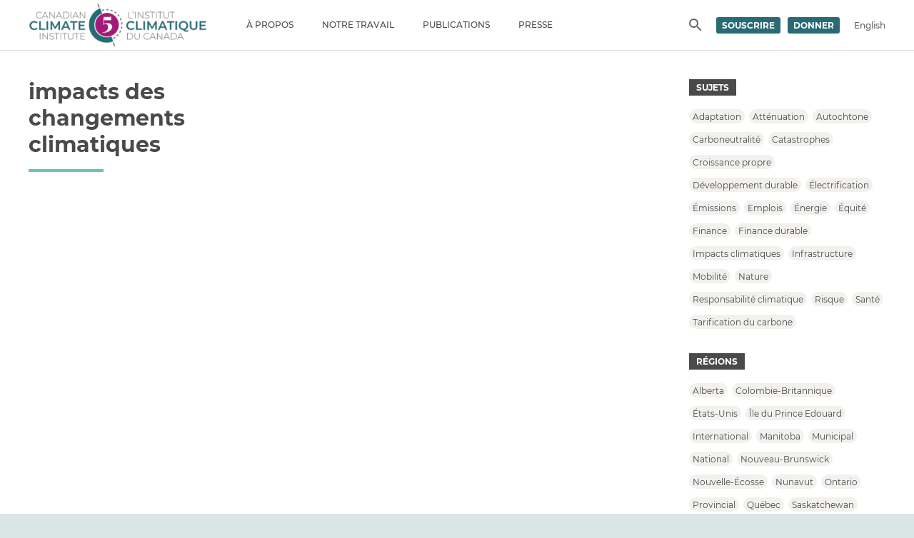

--- FILE ---
content_type: text/html; charset=UTF-8
request_url: https://institutclimatique.ca/person_search_term/impacts-des-changements-climatiques/
body_size: 14981
content:
  
  
  

<!DOCTYPE html>
<html lang="fr-FR" class="no-js">
<head>
  
      <!-- Google Tag Manager -->
    <script>(function(w,d,s,l,i){w[l]=w[l]||[];w[l].push({'gtm.start':
    new Date().getTime(),event:'gtm.js'});var f=d.getElementsByTagName(s)[0],
    j=d.createElement(s),dl=l!='dataLayer'?'&l='+l:'';j.async=true;j.src=
    'https://www.googletagmanager.com/gtm.js?id='+i+dl;f.parentNode.insertBefore(j,f);
    })(window,document,'script','dataLayer','GTM-WTXV6M5Z');</script>
    <!-- End Google Tag Manager -->
  
    <meta charset="UTF-8" />
<meta name="viewport" content="width=device-width,initial-scale=1.0" />
<title>impacts des changements climatiques Archives - Institut Climatique du Canada</title>

<link rel="profile" href="http://gmpg.org/xfn/11" />
<link rel="pingback" href="https://institutclimatique.ca/xmlrpc.php" />  
      <!-- Start cookieyes banner --> <script id="cookieyes" type="text/javascript" src="https://cdn-cookieyes.com/client_data/6d8440f5687d1d4c84a781b2/script.js"></script> <!-- End cookieyes banner -->
  
  <script>(function(H){H.className=H.className.replace(/\bno-js\b/,'js')})(document.documentElement)</script>

  <meta name='robots' content='index, follow, max-image-preview:large, max-snippet:-1, max-video-preview:-1' />
	<style>img:is([sizes="auto" i], [sizes^="auto," i]) { contain-intrinsic-size: 3000px 1500px }</style>
	<link rel="alternate" hreflang="fr" href="https://institutclimatique.ca/person_search_term/impacts-des-changements-climatiques/" />

	<!-- This site is optimized with the Yoast SEO plugin v26.4 - https://yoast.com/wordpress/plugins/seo/ -->
	<link rel="canonical" href="https://institutclimatique.ca/person_search_term/impacts-des-changements-climatiques/" />
	<meta property="og:locale" content="fr_FR" />
	<meta property="og:type" content="article" />
	<meta property="og:title" content="impacts des changements climatiques Archives - Institut Climatique du Canada" />
	<meta property="og:url" content="https://institutclimatique.ca/person_search_term/impacts-des-changements-climatiques/" />
	<meta property="og:site_name" content="Institut Climatique du Canada" />
	<meta property="og:image" content="https://institutclimatique.ca/wp-content/uploads/2019/12/About.jpg" />
	<meta property="og:image:width" content="1200" />
	<meta property="og:image:height" content="734" />
	<meta property="og:image:type" content="image/jpeg" />
	<meta name="twitter:card" content="summary_large_image" />
	<meta name="twitter:site" content="@ClimateInstit" />
	<script type="application/ld+json" class="yoast-schema-graph">{"@context":"https://schema.org","@graph":[{"@type":"CollectionPage","@id":"https://institutclimatique.ca/person_search_term/impacts-des-changements-climatiques/","url":"https://institutclimatique.ca/person_search_term/impacts-des-changements-climatiques/","name":"impacts des changements climatiques Archives - Institut Climatique du Canada","isPartOf":{"@id":"https://climateinstitute.ca/#website"},"breadcrumb":{"@id":"https://institutclimatique.ca/person_search_term/impacts-des-changements-climatiques/#breadcrumb"},"inLanguage":"fr-FR"},{"@type":"BreadcrumbList","@id":"https://institutclimatique.ca/person_search_term/impacts-des-changements-climatiques/#breadcrumb","itemListElement":[{"@type":"ListItem","position":1,"name":"Home","item":"https://institutclimatique.ca/"},{"@type":"ListItem","position":2,"name":"impacts des changements climatiques"}]},{"@type":"WebSite","@id":"https://climateinstitute.ca/#website","url":"https://climateinstitute.ca/","name":"Institut Climatique du Canada","description":"Le principal organisme de recherche sur les politiques climatiques au Canada.","publisher":{"@id":"https://climateinstitute.ca/#organization"},"potentialAction":[{"@type":"SearchAction","target":{"@type":"EntryPoint","urlTemplate":"https://climateinstitute.ca/?s={search_term_string}"},"query-input":{"@type":"PropertyValueSpecification","valueRequired":true,"valueName":"search_term_string"}}],"inLanguage":"fr-FR"},{"@type":"Organization","@id":"https://climateinstitute.ca/#organization","name":"Institut climatique du Canada","url":"https://climateinstitute.ca/","logo":{"@type":"ImageObject","inLanguage":"fr-FR","@id":"https://climateinstitute.ca/#/schema/logo/image/","url":"https://climateinstitute.ca/wp-content/uploads/2022/03/Canadian-Climate-Institute-2022teal.jpg","contentUrl":"https://climateinstitute.ca/wp-content/uploads/2022/03/Canadian-Climate-Institute-2022teal.jpg","width":1787,"height":432,"caption":"Institut climatique du Canada"},"image":{"@id":"https://climateinstitute.ca/#/schema/logo/image/"},"sameAs":["https://www.facebook.com/CanadianClimateInstitute","https://x.com/ClimateInstit","https://instagram.com/ClimateInstit.InstitutClimat/","https://linkedin.com/company/canadianclimateinstitute"]}]}</script>
	<!-- / Yoast SEO plugin. -->


<link rel="alternate" type="application/rss+xml" title="Institut Climatique du Canada &raquo; Feed" href="https://institutclimatique.ca/feed/" />
<link rel="alternate" type="application/rss+xml" title="Institut Climatique du Canada &raquo; Comments Feed" href="https://institutclimatique.ca/comments/feed/" />
<link rel="alternate" type="application/rss+xml" title="Institut Climatique du Canada &raquo; impacts des changements climatiques Search Term Feed" href="https://institutclimatique.ca/person_search_term/impacts-des-changements-climatiques/feed/" />
<script type="text/javascript">
/* <![CDATA[ */
window._wpemojiSettings = {"baseUrl":"https:\/\/s.w.org\/images\/core\/emoji\/16.0.1\/72x72\/","ext":".png","svgUrl":"https:\/\/s.w.org\/images\/core\/emoji\/16.0.1\/svg\/","svgExt":".svg","source":{"concatemoji":"https:\/\/institutclimatique.ca\/wp-includes\/js\/wp-emoji-release.min.js?ver=6.8.3"}};
/*! This file is auto-generated */
!function(s,n){var o,i,e;function c(e){try{var t={supportTests:e,timestamp:(new Date).valueOf()};sessionStorage.setItem(o,JSON.stringify(t))}catch(e){}}function p(e,t,n){e.clearRect(0,0,e.canvas.width,e.canvas.height),e.fillText(t,0,0);var t=new Uint32Array(e.getImageData(0,0,e.canvas.width,e.canvas.height).data),a=(e.clearRect(0,0,e.canvas.width,e.canvas.height),e.fillText(n,0,0),new Uint32Array(e.getImageData(0,0,e.canvas.width,e.canvas.height).data));return t.every(function(e,t){return e===a[t]})}function u(e,t){e.clearRect(0,0,e.canvas.width,e.canvas.height),e.fillText(t,0,0);for(var n=e.getImageData(16,16,1,1),a=0;a<n.data.length;a++)if(0!==n.data[a])return!1;return!0}function f(e,t,n,a){switch(t){case"flag":return n(e,"\ud83c\udff3\ufe0f\u200d\u26a7\ufe0f","\ud83c\udff3\ufe0f\u200b\u26a7\ufe0f")?!1:!n(e,"\ud83c\udde8\ud83c\uddf6","\ud83c\udde8\u200b\ud83c\uddf6")&&!n(e,"\ud83c\udff4\udb40\udc67\udb40\udc62\udb40\udc65\udb40\udc6e\udb40\udc67\udb40\udc7f","\ud83c\udff4\u200b\udb40\udc67\u200b\udb40\udc62\u200b\udb40\udc65\u200b\udb40\udc6e\u200b\udb40\udc67\u200b\udb40\udc7f");case"emoji":return!a(e,"\ud83e\udedf")}return!1}function g(e,t,n,a){var r="undefined"!=typeof WorkerGlobalScope&&self instanceof WorkerGlobalScope?new OffscreenCanvas(300,150):s.createElement("canvas"),o=r.getContext("2d",{willReadFrequently:!0}),i=(o.textBaseline="top",o.font="600 32px Arial",{});return e.forEach(function(e){i[e]=t(o,e,n,a)}),i}function t(e){var t=s.createElement("script");t.src=e,t.defer=!0,s.head.appendChild(t)}"undefined"!=typeof Promise&&(o="wpEmojiSettingsSupports",i=["flag","emoji"],n.supports={everything:!0,everythingExceptFlag:!0},e=new Promise(function(e){s.addEventListener("DOMContentLoaded",e,{once:!0})}),new Promise(function(t){var n=function(){try{var e=JSON.parse(sessionStorage.getItem(o));if("object"==typeof e&&"number"==typeof e.timestamp&&(new Date).valueOf()<e.timestamp+604800&&"object"==typeof e.supportTests)return e.supportTests}catch(e){}return null}();if(!n){if("undefined"!=typeof Worker&&"undefined"!=typeof OffscreenCanvas&&"undefined"!=typeof URL&&URL.createObjectURL&&"undefined"!=typeof Blob)try{var e="postMessage("+g.toString()+"("+[JSON.stringify(i),f.toString(),p.toString(),u.toString()].join(",")+"));",a=new Blob([e],{type:"text/javascript"}),r=new Worker(URL.createObjectURL(a),{name:"wpTestEmojiSupports"});return void(r.onmessage=function(e){c(n=e.data),r.terminate(),t(n)})}catch(e){}c(n=g(i,f,p,u))}t(n)}).then(function(e){for(var t in e)n.supports[t]=e[t],n.supports.everything=n.supports.everything&&n.supports[t],"flag"!==t&&(n.supports.everythingExceptFlag=n.supports.everythingExceptFlag&&n.supports[t]);n.supports.everythingExceptFlag=n.supports.everythingExceptFlag&&!n.supports.flag,n.DOMReady=!1,n.readyCallback=function(){n.DOMReady=!0}}).then(function(){return e}).then(function(){var e;n.supports.everything||(n.readyCallback(),(e=n.source||{}).concatemoji?t(e.concatemoji):e.wpemoji&&e.twemoji&&(t(e.twemoji),t(e.wpemoji)))}))}((window,document),window._wpemojiSettings);
/* ]]> */
</script>
<style id='wp-emoji-styles-inline-css' type='text/css'>

	img.wp-smiley, img.emoji {
		display: inline !important;
		border: none !important;
		box-shadow: none !important;
		height: 1em !important;
		width: 1em !important;
		margin: 0 0.07em !important;
		vertical-align: -0.1em !important;
		background: none !important;
		padding: 0 !important;
	}
</style>
<link rel='stylesheet' id='wp-block-library-css' href='https://institutclimatique.ca/wp-includes/css/dist/block-library/style.min.css?ver=6.8.3' type='text/css' media='all' />
<style id='classic-theme-styles-inline-css' type='text/css'>
/*! This file is auto-generated */
.wp-block-button__link{color:#fff;background-color:#32373c;border-radius:9999px;box-shadow:none;text-decoration:none;padding:calc(.667em + 2px) calc(1.333em + 2px);font-size:1.125em}.wp-block-file__button{background:#32373c;color:#fff;text-decoration:none}
</style>
<style id='global-styles-inline-css' type='text/css'>
:root{--wp--preset--aspect-ratio--square: 1;--wp--preset--aspect-ratio--4-3: 4/3;--wp--preset--aspect-ratio--3-4: 3/4;--wp--preset--aspect-ratio--3-2: 3/2;--wp--preset--aspect-ratio--2-3: 2/3;--wp--preset--aspect-ratio--16-9: 16/9;--wp--preset--aspect-ratio--9-16: 9/16;--wp--preset--color--black: #000000;--wp--preset--color--cyan-bluish-gray: #abb8c3;--wp--preset--color--white: #ffffff;--wp--preset--color--pale-pink: #f78da7;--wp--preset--color--vivid-red: #cf2e2e;--wp--preset--color--luminous-vivid-orange: #ff6900;--wp--preset--color--luminous-vivid-amber: #fcb900;--wp--preset--color--light-green-cyan: #7bdcb5;--wp--preset--color--vivid-green-cyan: #00d084;--wp--preset--color--pale-cyan-blue: #8ed1fc;--wp--preset--color--vivid-cyan-blue: #0693e3;--wp--preset--color--vivid-purple: #9b51e0;--wp--preset--gradient--vivid-cyan-blue-to-vivid-purple: linear-gradient(135deg,rgba(6,147,227,1) 0%,rgb(155,81,224) 100%);--wp--preset--gradient--light-green-cyan-to-vivid-green-cyan: linear-gradient(135deg,rgb(122,220,180) 0%,rgb(0,208,130) 100%);--wp--preset--gradient--luminous-vivid-amber-to-luminous-vivid-orange: linear-gradient(135deg,rgba(252,185,0,1) 0%,rgba(255,105,0,1) 100%);--wp--preset--gradient--luminous-vivid-orange-to-vivid-red: linear-gradient(135deg,rgba(255,105,0,1) 0%,rgb(207,46,46) 100%);--wp--preset--gradient--very-light-gray-to-cyan-bluish-gray: linear-gradient(135deg,rgb(238,238,238) 0%,rgb(169,184,195) 100%);--wp--preset--gradient--cool-to-warm-spectrum: linear-gradient(135deg,rgb(74,234,220) 0%,rgb(151,120,209) 20%,rgb(207,42,186) 40%,rgb(238,44,130) 60%,rgb(251,105,98) 80%,rgb(254,248,76) 100%);--wp--preset--gradient--blush-light-purple: linear-gradient(135deg,rgb(255,206,236) 0%,rgb(152,150,240) 100%);--wp--preset--gradient--blush-bordeaux: linear-gradient(135deg,rgb(254,205,165) 0%,rgb(254,45,45) 50%,rgb(107,0,62) 100%);--wp--preset--gradient--luminous-dusk: linear-gradient(135deg,rgb(255,203,112) 0%,rgb(199,81,192) 50%,rgb(65,88,208) 100%);--wp--preset--gradient--pale-ocean: linear-gradient(135deg,rgb(255,245,203) 0%,rgb(182,227,212) 50%,rgb(51,167,181) 100%);--wp--preset--gradient--electric-grass: linear-gradient(135deg,rgb(202,248,128) 0%,rgb(113,206,126) 100%);--wp--preset--gradient--midnight: linear-gradient(135deg,rgb(2,3,129) 0%,rgb(40,116,252) 100%);--wp--preset--font-size--small: 13px;--wp--preset--font-size--medium: 20px;--wp--preset--font-size--large: 36px;--wp--preset--font-size--x-large: 42px;--wp--preset--spacing--20: 0.44rem;--wp--preset--spacing--30: 0.67rem;--wp--preset--spacing--40: 1rem;--wp--preset--spacing--50: 1.5rem;--wp--preset--spacing--60: 2.25rem;--wp--preset--spacing--70: 3.38rem;--wp--preset--spacing--80: 5.06rem;--wp--preset--shadow--natural: 6px 6px 9px rgba(0, 0, 0, 0.2);--wp--preset--shadow--deep: 12px 12px 50px rgba(0, 0, 0, 0.4);--wp--preset--shadow--sharp: 6px 6px 0px rgba(0, 0, 0, 0.2);--wp--preset--shadow--outlined: 6px 6px 0px -3px rgba(255, 255, 255, 1), 6px 6px rgba(0, 0, 0, 1);--wp--preset--shadow--crisp: 6px 6px 0px rgba(0, 0, 0, 1);}:where(.is-layout-flex){gap: 0.5em;}:where(.is-layout-grid){gap: 0.5em;}body .is-layout-flex{display: flex;}.is-layout-flex{flex-wrap: wrap;align-items: center;}.is-layout-flex > :is(*, div){margin: 0;}body .is-layout-grid{display: grid;}.is-layout-grid > :is(*, div){margin: 0;}:where(.wp-block-columns.is-layout-flex){gap: 2em;}:where(.wp-block-columns.is-layout-grid){gap: 2em;}:where(.wp-block-post-template.is-layout-flex){gap: 1.25em;}:where(.wp-block-post-template.is-layout-grid){gap: 1.25em;}.has-black-color{color: var(--wp--preset--color--black) !important;}.has-cyan-bluish-gray-color{color: var(--wp--preset--color--cyan-bluish-gray) !important;}.has-white-color{color: var(--wp--preset--color--white) !important;}.has-pale-pink-color{color: var(--wp--preset--color--pale-pink) !important;}.has-vivid-red-color{color: var(--wp--preset--color--vivid-red) !important;}.has-luminous-vivid-orange-color{color: var(--wp--preset--color--luminous-vivid-orange) !important;}.has-luminous-vivid-amber-color{color: var(--wp--preset--color--luminous-vivid-amber) !important;}.has-light-green-cyan-color{color: var(--wp--preset--color--light-green-cyan) !important;}.has-vivid-green-cyan-color{color: var(--wp--preset--color--vivid-green-cyan) !important;}.has-pale-cyan-blue-color{color: var(--wp--preset--color--pale-cyan-blue) !important;}.has-vivid-cyan-blue-color{color: var(--wp--preset--color--vivid-cyan-blue) !important;}.has-vivid-purple-color{color: var(--wp--preset--color--vivid-purple) !important;}.has-black-background-color{background-color: var(--wp--preset--color--black) !important;}.has-cyan-bluish-gray-background-color{background-color: var(--wp--preset--color--cyan-bluish-gray) !important;}.has-white-background-color{background-color: var(--wp--preset--color--white) !important;}.has-pale-pink-background-color{background-color: var(--wp--preset--color--pale-pink) !important;}.has-vivid-red-background-color{background-color: var(--wp--preset--color--vivid-red) !important;}.has-luminous-vivid-orange-background-color{background-color: var(--wp--preset--color--luminous-vivid-orange) !important;}.has-luminous-vivid-amber-background-color{background-color: var(--wp--preset--color--luminous-vivid-amber) !important;}.has-light-green-cyan-background-color{background-color: var(--wp--preset--color--light-green-cyan) !important;}.has-vivid-green-cyan-background-color{background-color: var(--wp--preset--color--vivid-green-cyan) !important;}.has-pale-cyan-blue-background-color{background-color: var(--wp--preset--color--pale-cyan-blue) !important;}.has-vivid-cyan-blue-background-color{background-color: var(--wp--preset--color--vivid-cyan-blue) !important;}.has-vivid-purple-background-color{background-color: var(--wp--preset--color--vivid-purple) !important;}.has-black-border-color{border-color: var(--wp--preset--color--black) !important;}.has-cyan-bluish-gray-border-color{border-color: var(--wp--preset--color--cyan-bluish-gray) !important;}.has-white-border-color{border-color: var(--wp--preset--color--white) !important;}.has-pale-pink-border-color{border-color: var(--wp--preset--color--pale-pink) !important;}.has-vivid-red-border-color{border-color: var(--wp--preset--color--vivid-red) !important;}.has-luminous-vivid-orange-border-color{border-color: var(--wp--preset--color--luminous-vivid-orange) !important;}.has-luminous-vivid-amber-border-color{border-color: var(--wp--preset--color--luminous-vivid-amber) !important;}.has-light-green-cyan-border-color{border-color: var(--wp--preset--color--light-green-cyan) !important;}.has-vivid-green-cyan-border-color{border-color: var(--wp--preset--color--vivid-green-cyan) !important;}.has-pale-cyan-blue-border-color{border-color: var(--wp--preset--color--pale-cyan-blue) !important;}.has-vivid-cyan-blue-border-color{border-color: var(--wp--preset--color--vivid-cyan-blue) !important;}.has-vivid-purple-border-color{border-color: var(--wp--preset--color--vivid-purple) !important;}.has-vivid-cyan-blue-to-vivid-purple-gradient-background{background: var(--wp--preset--gradient--vivid-cyan-blue-to-vivid-purple) !important;}.has-light-green-cyan-to-vivid-green-cyan-gradient-background{background: var(--wp--preset--gradient--light-green-cyan-to-vivid-green-cyan) !important;}.has-luminous-vivid-amber-to-luminous-vivid-orange-gradient-background{background: var(--wp--preset--gradient--luminous-vivid-amber-to-luminous-vivid-orange) !important;}.has-luminous-vivid-orange-to-vivid-red-gradient-background{background: var(--wp--preset--gradient--luminous-vivid-orange-to-vivid-red) !important;}.has-very-light-gray-to-cyan-bluish-gray-gradient-background{background: var(--wp--preset--gradient--very-light-gray-to-cyan-bluish-gray) !important;}.has-cool-to-warm-spectrum-gradient-background{background: var(--wp--preset--gradient--cool-to-warm-spectrum) !important;}.has-blush-light-purple-gradient-background{background: var(--wp--preset--gradient--blush-light-purple) !important;}.has-blush-bordeaux-gradient-background{background: var(--wp--preset--gradient--blush-bordeaux) !important;}.has-luminous-dusk-gradient-background{background: var(--wp--preset--gradient--luminous-dusk) !important;}.has-pale-ocean-gradient-background{background: var(--wp--preset--gradient--pale-ocean) !important;}.has-electric-grass-gradient-background{background: var(--wp--preset--gradient--electric-grass) !important;}.has-midnight-gradient-background{background: var(--wp--preset--gradient--midnight) !important;}.has-small-font-size{font-size: var(--wp--preset--font-size--small) !important;}.has-medium-font-size{font-size: var(--wp--preset--font-size--medium) !important;}.has-large-font-size{font-size: var(--wp--preset--font-size--large) !important;}.has-x-large-font-size{font-size: var(--wp--preset--font-size--x-large) !important;}
:where(.wp-block-post-template.is-layout-flex){gap: 1.25em;}:where(.wp-block-post-template.is-layout-grid){gap: 1.25em;}
:where(.wp-block-columns.is-layout-flex){gap: 2em;}:where(.wp-block-columns.is-layout-grid){gap: 2em;}
:root :where(.wp-block-pullquote){font-size: 1.5em;line-height: 1.6;}
</style>
<link rel='stylesheet' id='pb-accordion-blocks-style-css' href='https://institutclimatique.ca/wp-content/plugins/accordion-blocks/build/index.css?ver=1.5.0' type='text/css' media='all' />
<link rel='stylesheet' id='main-style-css' href='https://institutclimatique.ca/wp-content/themes/climate-choices/public/main.css?ver=1.37.2' type='text/css' media='screen' />
<link rel='stylesheet' id='print-style-css' href='https://institutclimatique.ca/wp-content/themes/climate-choices/public/print.css?ver=1.37.2' type='text/css' media='print' />
<script type="text/javascript" src="https://institutclimatique.ca/wp-includes/js/jquery/jquery.min.js?ver=3.7.1" id="jquery-core-js"></script>
<script type="text/javascript" defer='defer' src="https://institutclimatique.ca/wp-includes/js/jquery/jquery-migrate.min.js?ver=3.4.1" id="jquery-migrate-js"></script>
<script type="text/javascript" id="main-script-js-extra">
/* <![CDATA[ */
var climate_choices_theme_globals = {"ajaxurl":"https:\/\/institutclimatique.ca\/wp-admin\/admin-ajax.php","homeurl":"https:\/\/institutclimatique.ca","resturl":"https:\/\/institutclimatique.ca\/wp-json\/wp\/v2","lang":"fr","translations":{"original_research_by":"Recherche originale par","published_in":"Publi\u00e9 dans","summary_by":"R\u00e9sum\u00e9 par","no_results":"Aucun r\u00e9sultat ne correspond \u00e0 cette recherche"}};
/* ]]> */
</script>
<script type="text/javascript" defer='defer' src="https://institutclimatique.ca/wp-content/themes/climate-choices/public/main.js?ver=1.37.2" id="main-script-js"></script>
<script type="text/javascript" id="wpml-xdomain-data-js-extra">
/* <![CDATA[ */
var wpml_xdomain_data = {"css_selector":"wpml-ls-item","ajax_url":"https:\/\/institutclimatique.ca\/wp-admin\/admin-ajax.php","current_lang":"fr","_nonce":"f3faff11f0"};
/* ]]> */
</script>
<script type="text/javascript" defer='defer' src="https://institutclimatique.ca/wp-content/plugins/sitepress-multilingual-cms/res/js/xdomain-data.js?ver=484900" id="wpml-xdomain-data-js" defer="defer" data-wp-strategy="defer"></script>
<link rel="https://api.w.org/" href="https://institutclimatique.ca/wp-json/" /><link rel="alternate" title="JSON" type="application/json" href="https://institutclimatique.ca/wp-json/wp/v2/person_search_term/872" /><link rel="EditURI" type="application/rsd+xml" title="RSD" href="https://institutclimatique.ca/xmlrpc.php?rsd" />
<meta name="generator" content="WPML ver:4.8.4 stt:1,4;" />
<style type="text/css">.recentcomments a{display:inline !important;padding:0 !important;margin:0 !important;}</style><link rel="icon" href="https://institutclimatique.ca/wp-content/uploads/2020/01/cropped-favicon-32x32.png" sizes="32x32" />
<link rel="icon" href="https://institutclimatique.ca/wp-content/uploads/2020/01/cropped-favicon-192x192.png" sizes="192x192" />
<link rel="apple-touch-icon" href="https://institutclimatique.ca/wp-content/uploads/2020/01/cropped-favicon-180x180.png" />
<meta name="msapplication-TileImage" content="https://institutclimatique.ca/wp-content/uploads/2020/01/cropped-favicon-270x270.png" />

  
<!-- Global site tag (gtag.js) - Google Ads: 10868413837 -->
<script async src="https://www.googletagmanager.com/gtag/js?id=AW-10868413837"></script>
<script>
  window.dataLayer = window.dataLayer || [];
  function gtag(){dataLayer.push(arguments);}
  gtag('js', new Date());

  gtag('config', 'AW-10868413837');
</script>

<!-- Google tag (gtag.js) --> <script async src="https://www.googletagmanager.com/gtag/js?id=AW-10970935523"></script>
<script> 
  window.dataLayer = window.dataLayer || []; 
  function gtag(){dataLayer.push(arguments);}
  gtag('js', new Date());
  
  gtag('config', 'AW-10970935523'); 
</script>



  
      <!-- Global site tag (gtag.js) - Google Analytics - FR -->
    <script async src="https://www.googletagmanager.com/gtag/js?id=UA-156569570-2"></script>
    <script>
      window.dataLayer = window.dataLayer || [];
      function gtag(){dataLayer.push(arguments);}
      gtag('js', new Date());

      gtag('config', 'UA-156569570-2', {
        send_page_view: true      });
    </script>

  

  
  
    
      <!-- Facebook Pixel Code -->
      <script>
        !function(f,b,e,v,n,t,s)
        {if(f.fbq)return;n=f.fbq=function(){n.callMethod?
        n.callMethod.apply(n,arguments):n.queue.push(arguments)};
        if(!f._fbq)f._fbq=n;n.push=n;n.loaded=!0;n.version='2.0';
        n.queue=[];t=b.createElement(e);t.async=!0;
        t.src=v;s=b.getElementsByTagName(e)[0];
        s.parentNode.insertBefore(t,s)}(window, document,'script',
        'https://connect.facebook.net/en_US/fbevents.js');
        fbq('init', '607163500231819');
        fbq('track', 'PageView');
      </script>
      <noscript><img height="1" width="1" style="display:none"
        src="https://www.facebook.com/tr?id=607163500231819&ev=PageView&noscript=1"
      /></noscript>
      <!-- End Facebook Pixel Code -->

      <!-- Twitter universal website tag code -->
      <script>
      !function(e,t,n,s,u,a){e.twq||(s=e.twq=function(){s.exe?s.exe.apply(s,arguments):s.queue.push(arguments);
      },s.version='1.1',s.queue=[],u=t.createElement(n),u.async=!0,u.src='//static.ads-twitter.com/uwt.js',
      a=t.getElementsByTagName(n)[0],a.parentNode.insertBefore(u,a))}(window,document,'script');
      // Insert Twitter Pixel ID and Standard Event data below
      twq('init','o4a47');
      twq('track','PageView');
      </script>
      <!-- End Twitter universal website tag code -->

    
    <!-- LinkedIn for both languages -->
    <script type="text/javascript"> _linkedin_partner_id = "2620242"; window._linkedin_data_partner_ids = window._linkedin_data_partner_ids || []; window._linkedin_data_partner_ids.push(_linkedin_partner_id); </script><script type="text/javascript"> (function(){var s = document.getElementsByTagName("script")[0]; var b = document.createElement("script"); b.type = "text/javascript";b.async = true; b.src = "https://snap.licdn.com/li.lms-analytics/insight.min.js"; s.parentNode.insertBefore(b, s);})(); </script> <noscript> <img height="1" width="1" style="display:none;" alt="" src="https://px.ads.linkedin.com/collect/?pid=2620242&fmt=gif" /> </noscript>
    <!-- End LinkedIn for both languages -->

  
  <script id="mcjs">!function(c,h,i,m,p){m=c.createElement(h),p=c.getElementsByTagName(h)[0],m.async=1,m.src=i,p.parentNode.insertBefore(m,p)}(document,"script","https://chimpstatic.com/mcjs-connected/js/users/4757e0b1ff983c8eb71bb2c51/b67283b6107a15d2785e5057f.js");</script>
</head>

<body class="archive tax-person_search_term term-impacts-des-changements-climatiques term-872 wp-theme-climate-choices">
      <!-- Google Tag Manager (noscript) -->
    <noscript><iframe src="https://www.googletagmanager.com/ns.html?id=GTM-WTXV6M5Z"
    height="0" width="0" style="display:none;visibility:hidden"></iframe></noscript>
    <!-- End Google Tag Manager (noscript) -->
  
  <header class="site-header" role="banner">
    <a class="u-visually-hidden skip-link" href="#content" title="Aller au contenu">Aller au contenu</a>

    <div class="site-header-wrapper">
      <div class="site-header-left">
        <h1 class="site-header-branding">
          <a class="site-header-branding-link" href="https://institutclimatique.ca" title="Institut Climatique du Canada" rel="home">
            <img class="site-header-branding-image" src="https://institutclimatique.ca/wp-content/themes/climate-choices/public/assets/cci-5yrs-logo.png" alt="Institut Climatique du Canada">
          </a>
        </h1>

        <nav role="navigation" class="mega-menu mod-desktop">
          <h1 class="u-visually-hidden">Menu</h1>

          <div class="menu-mega-menu-fr-container"><ul id="menu-mega-menu-fr" class="menu"><li class=' menu-item menu-item-type-custom menu-item-object-custom menu-item-has-children'><span class="mega-menu-link mod-no-url">À Propos</span>
<ul class="sub-menu">
<li class=' menu-item menu-item-type-post_type menu-item-object-page'><a class="mega-menu-link" href="https://institutclimatique.ca/ce-que-nous-faisons/">Ce que nous faisons</a></li>
<li class=' menu-item menu-item-type-post_type menu-item-object-page menu-item-has-children'><a class="mega-menu-link" href="https://institutclimatique.ca/qui-nous-sommes/">Qui Nous Sommes</a>
	<ul class="sub-menu">
<li class=' menu-item menu-item-type-post_type menu-item-object-page'><a class="mega-menu-link" href="https://institutclimatique.ca/qui-nous-sommes/personnel/">Personnel</a></li>
<li class=' menu-item menu-item-type-post_type menu-item-object-page'><a class="mega-menu-link" href="https://institutclimatique.ca/qui-nous-sommes/conseil-dadministration/">Conseil d’administration</a></li>
<li class=' menu-item menu-item-type-post_type menu-item-object-page'><a class="mega-menu-link" href="https://institutclimatique.ca/qui-nous-sommes/comite-dexperts/">Comité d’experts</a></li>
<li class=' menu-item menu-item-type-post_type menu-item-object-page'><a class="mega-menu-link" href="https://institutclimatique.ca/qui-nous-sommes/conseil-consultatif/">Conseil consultatif</a></li>
	</ul>
</li>
<li class=' menu-item menu-item-type-post_type menu-item-object-page'><a class="mega-menu-link" href="https://institutclimatique.ca/rapports-annuels/">Rapports Annuels</a></li>
<li class=' menu-item menu-item-type-post_type menu-item-object-page'><a class="mega-menu-link" href="https://institutclimatique.ca/possibilites-demploi/">Possibilités d’emploi</a></li>
</ul>
</li>
<li class='mod-flow-rows menu-item menu-item-type-custom menu-item-object-custom menu-item-has-children'><span class="mega-menu-link mod-no-url">Notre Travail</span>
<ul class="sub-menu">
<li class=' menu-item menu-item-type-custom menu-item-object-custom'><a class="mega-menu-link" href="/croissance-propre"><img src="https://institutclimatique.ca/wp-content/uploads/2022/02/iStock-1325607208-400x250.jpg" alt=""><span class="menu-item-text">Croissance Propre</span></a></li>
<li class=' menu-item menu-item-type-custom menu-item-object-custom'><a class="mega-menu-link" href="/adaptation"><img src="https://institutclimatique.ca/wp-content/uploads/2022/03/iStock-1132313923-400x250.jpg" alt=""><span class="menu-item-text">Adaptation</span></a></li>
<li class=' menu-item menu-item-type-custom menu-item-object-custom'><a class="mega-menu-link" href="/attenuation"><img src="https://institutclimatique.ca/wp-content/uploads/2024/10/iStock-129631887-400x250.jpg" alt=""><span class="menu-item-text">Atténuation</span></a></li>
<li class=' menu-item menu-item-type-post_type menu-item-object-page'><a class="mega-menu-link" href="https://institutclimatique.ca/recherche-autochtone/"><img src="https://institutclimatique.ca/wp-content/uploads/2024/10/ir-mega-menu-thumbnail.jpg" alt=""><span class="menu-item-text">Recherche autochtone</span></a></li>
<li class=' menu-item menu-item-type-custom menu-item-object-custom'><a class="mega-menu-link" href="https://440megatonnes.ca"><img src="https://institutclimatique.ca/wp-content/uploads/2024/10/440-cover-image.jpg" alt=""><span class="menu-item-text">440 Megatonnes</span></a></li>
<li class=' menu-item menu-item-type-post_type menu-item-object-page'><a class="mega-menu-link" href="https://institutclimatique.ca/cout-changements-climatiques/"><img src="https://institutclimatique.ca/wp-content/uploads/2024/10/climate-costs.jpg" alt=""><span class="menu-item-text">Indicateur des Coûts Climatiques</span></a></li>
<li class='topics-list menu-item menu-item-type-custom menu-item-object-custom'><h3 class="topics-list-title u-visually-hidden">Topics</h3><ul class="widget-terms-list"><li class="meta-list-terms-item"><a class="pill" href="https://institutclimatique.ca/topic/adaptation-fr/">Adaptation</a></li><li class="meta-list-terms-item"><a class="pill" href="https://institutclimatique.ca/topic/attenuation/">Atténuation</a></li><li class="meta-list-terms-item"><a class="pill" href="https://institutclimatique.ca/topic/autochtone/">Autochtone</a></li><li class="meta-list-terms-item"><a class="pill" href="https://institutclimatique.ca/topic/carboneutralite/">Carboneutralité</a></li><li class="meta-list-terms-item"><a class="pill" href="https://institutclimatique.ca/topic/catastrophes/">Catastrophes</a></li><li class="meta-list-terms-item"><a class="pill" href="https://institutclimatique.ca/topic/croissance-propre/">Croissance propre</a></li><li class="meta-list-terms-item"><a class="pill" href="https://institutclimatique.ca/topic/developpement-durable/">Développement durable</a></li><li class="meta-list-terms-item"><a class="pill" href="https://institutclimatique.ca/topic/electrification/">Électrification</a></li><li class="meta-list-terms-item"><a class="pill" href="https://institutclimatique.ca/topic/emissions/">Émissions</a></li><li class="meta-list-terms-item"><a class="pill" href="https://institutclimatique.ca/topic/emplois/">Emplois</a></li><li class="meta-list-terms-item"><a class="pill" href="https://institutclimatique.ca/topic/energie/">Énergie</a></li><li class="meta-list-terms-item"><a class="pill" href="https://institutclimatique.ca/topic/equite/">Équité</a></li><li class="meta-list-terms-item"><a class="pill" href="https://institutclimatique.ca/topic/finance/">Finance</a></li><li class="meta-list-terms-item"><a class="pill" href="https://institutclimatique.ca/topic/finance-durable/">Finance durable</a></li><li class="meta-list-terms-item"><a class="pill" href="https://institutclimatique.ca/topic/impacts-climatiques/">Impacts climatiques</a></li><li class="meta-list-terms-item"><a class="pill" href="https://institutclimatique.ca/topic/infrastructure-fr/">Infrastructure</a></li><li class="meta-list-terms-item"><a class="pill" href="https://institutclimatique.ca/topic/mobilite/">Mobilité</a></li><li class="meta-list-terms-item"><a class="pill" href="https://institutclimatique.ca/topic/nature/">Nature</a></li><li class="meta-list-terms-item"><a class="pill" href="https://institutclimatique.ca/topic/responsabilite-climatique-fr/">Responsabilité climatique</a></li><li class="meta-list-terms-item"><a class="pill" href="https://institutclimatique.ca/topic/risque/">Risque</a></li><li class="meta-list-terms-item"><a class="pill" href="https://institutclimatique.ca/topic/sante/">Santé</a></li><li class="meta-list-terms-item"><a class="pill" href="https://institutclimatique.ca/topic/tarification-du-carbone/">Tarification du carbone</a></li></ul></li>
<li class='regions-list menu-item menu-item-type-custom menu-item-object-custom'><h3 class="regions-list-title u-visually-hidden">Regions</h3><ul class="widget-terms-list"><li class="meta-list-terms-item"><a class="pill" href="https://institutclimatique.ca/region/alberta-fr/">Alberta</a></li><li class="meta-list-terms-item"><a class="pill" href="https://institutclimatique.ca/region/colombie-britannique/">Colombie-Britannique</a></li><li class="meta-list-terms-item"><a class="pill" href="https://institutclimatique.ca/region/etats-unis/">États-Unis</a></li><li class="meta-list-terms-item"><a class="pill" href="https://institutclimatique.ca/region/ile-du-prince-edouard/">Île du Prince Edouard</a></li><li class="meta-list-terms-item"><a class="pill" href="https://institutclimatique.ca/region/international-fr/">International</a></li><li class="meta-list-terms-item"><a class="pill" href="https://institutclimatique.ca/region/manitoba-fr/">Manitoba</a></li><li class="meta-list-terms-item"><a class="pill" href="https://institutclimatique.ca/region/municipal-fr/">Municipal</a></li><li class="meta-list-terms-item"><a class="pill" href="https://institutclimatique.ca/region/national-fr/">National</a></li><li class="meta-list-terms-item"><a class="pill" href="https://institutclimatique.ca/region/nouveau-brunswick/">Nouveau-Brunswick</a></li><li class="meta-list-terms-item"><a class="pill" href="https://institutclimatique.ca/region/nouvelle-ecosse/">Nouvelle-Écosse</a></li><li class="meta-list-terms-item"><a class="pill" href="https://institutclimatique.ca/region/nunavut-fr/">Nunavut</a></li><li class="meta-list-terms-item"><a class="pill" href="https://institutclimatique.ca/region/ontario-fr/">Ontario</a></li><li class="meta-list-terms-item"><a class="pill" href="https://institutclimatique.ca/region/provincial-fr/">Provincial</a></li><li class="meta-list-terms-item"><a class="pill" href="https://institutclimatique.ca/region/quebec-fr/">Québec</a></li><li class="meta-list-terms-item"><a class="pill" href="https://institutclimatique.ca/region/saskatchewan-fr/">Saskatchewan</a></li><li class="meta-list-terms-item"><a class="pill" href="https://institutclimatique.ca/region/terre-neuve-et-labrador/">Terre-Neuve et Labrador</a></li><li class="meta-list-terms-item"><a class="pill" href="https://institutclimatique.ca/region/territoires-du-nord-ouest/">Territoires du Nord-Ouest</a></li><li class="meta-list-terms-item"><a class="pill" href="https://institutclimatique.ca/region/territorial-fr/">Territorial</a></li><li class="meta-list-terms-item"><a class="pill" href="https://institutclimatique.ca/region/yukon-fr/">Yukon</a></li></ul></li>
</ul>
</li>
<li class=' menu-item menu-item-type-custom menu-item-object-custom menu-item-has-children'><a class="mega-menu-link" href="https://institutclimatique.ca/publication/">Publications</a>
<ul class="sub-menu">
<li class=' menu-item menu-item-type-post_type menu-item-object-page'><a class="mega-menu-link" href="https://institutclimatique.ca/rapports/">Rapports</a></li>
<li class=' menu-item menu-item-type-post_type menu-item-object-page'><a class="mega-menu-link" href="https://institutclimatique.ca/etudes-de-cas/">Études de cas</a></li>
<li class=' menu-item menu-item-type-post_type menu-item-object-page'><a class="mega-menu-link" href="https://institutclimatique.ca/documents-de-cadrage/">Documents de cadrage</a></li>
<li class=' menu-item menu-item-type-post_type menu-item-object-page'><a class="mega-menu-link" href="https://institutclimatique.ca/perspectives-autochtones/">Perspectives Autochtones</a></li>
<li class=' menu-item menu-item-type-post_type menu-item-object-page current_page_parent'><a class="mega-menu-link" href="https://institutclimatique.ca/blog/">Blogue</a></li>
</ul>
</li>
<li class=' menu-item menu-item-type-post_type menu-item-object-page menu-item-has-children'><a class="mega-menu-link" href="https://institutclimatique.ca/salle-de-presse/">Presse</a>
<ul class="sub-menu">
<li class=' menu-item menu-item-type-post_type menu-item-object-page'><a class="mega-menu-link" href="https://institutclimatique.ca/salle-de-presse/">Salle de presse</a></li>
<li class=' menu-item menu-item-type-post_type menu-item-object-page'><a class="mega-menu-link" href="https://institutclimatique.ca/evenements/">Événements</a></li>
</ul>
</li>
</ul></div>        </nav>
      </div>

      <div class="site-header-right">

        <button class="site-header-search-toggle btn mod-plain">
          <svg class="icon icon-search" xmlns="http://www.w3.org/2000/svg" viewBox="0 0 18 18"><g><path d="M12.5 11h-.79l-.28-.27A6.471 6.471 0 0013 6.5 6.5 6.5 0 106.5 13c1.61 0 3.09-.59 4.23-1.57l.27.28v.79l5 4.99L17.49 16l-4.99-5zm-6 0C4.01 11 2 8.99 2 6.5S4.01 2 6.5 2 11 4.01 11 6.5 8.99 11 6.5 11z"></path></g></svg>          <span class="u-visually-hidden">
            Chercher          </span>
        </button>

                          <a href="https://institutclimatique.ca/abonnez-vous/" class="site-header-subscribe-link btn">Souscrire</a>
        
        
<a href="https://institutclimatique.ca/faire-un-don/" class="site-header-donate-button btn">Donner</a>
        <div class="site-header-language-toggle">
          
        <a href="https://climateinstitute.ca/" class="language-toggle-link">English</a>
          </div>

        <button class="site-header-menu-toggle btn mod-plain">
          <svg class="icon icon-menu" xmlns="http://www.w3.org/2000/svg" viewBox="0 0 12 8"><path d="M0 8h12V6.667H0V8zm0-3.333h12V3.333H0v1.334zM0 0v1.333h12V0H0z" fill-rule="evenodd"></path></svg>          <span class="u-visually-hidden">Menu</span>
        </button>
      </div>
    </div>

  </header>
  <div class="site-header-drawer">
  <div class="site-header-drawer-wrapper">
    <div class="search-bar">
      <form role="search" method="get" id="search-form" class="search-form" action="https://institutclimatique.ca">
    <div class="search-wrap">
        <label class="screen-reader-text" for="s">Search for:</label>
        <input type="search" placeholder="Search…" name="s" id="search-input" value="" />
        <button class="search-submit" type="submit">
          <span class="screen-reader-text">Submit search</span>
        </button>
    </div>
</form>    </div>

    <nav role="navigation" class="site-nav mod-mobile">
      <h1 class="screen-reader-text">Menu</h1>

      <div class="menu-mega-menu-fr-container"><ul id="menu-mega-menu-fr-1" class="menu"><li id="menu-item-16109" class="menu-item menu-item-type-custom menu-item-object-custom menu-item-has-children menu-item-16109"><a href="#">À Propos</a>
<ul class="sub-menu">
	<li id="menu-item-16110" class="menu-item menu-item-type-post_type menu-item-object-page menu-item-16110"><a href="https://institutclimatique.ca/ce-que-nous-faisons/">Ce que nous faisons</a></li>
	<li id="menu-item-16111" class="menu-item menu-item-type-post_type menu-item-object-page menu-item-has-children menu-item-16111"><a href="https://institutclimatique.ca/qui-nous-sommes/">Qui Nous Sommes</a>
	<ul class="sub-menu">
		<li id="menu-item-16112" class="menu-item menu-item-type-post_type menu-item-object-page menu-item-16112"><a href="https://institutclimatique.ca/qui-nous-sommes/personnel/">Personnel</a></li>
		<li id="menu-item-16113" class="menu-item menu-item-type-post_type menu-item-object-page menu-item-16113"><a href="https://institutclimatique.ca/qui-nous-sommes/conseil-dadministration/">Conseil d’administration</a></li>
		<li id="menu-item-16114" class="menu-item menu-item-type-post_type menu-item-object-page menu-item-16114"><a href="https://institutclimatique.ca/qui-nous-sommes/comite-dexperts/">Comité d’experts</a></li>
		<li id="menu-item-16115" class="menu-item menu-item-type-post_type menu-item-object-page menu-item-16115"><a href="https://institutclimatique.ca/qui-nous-sommes/conseil-consultatif/">Conseil consultatif</a></li>
	</ul>
</li>
	<li id="menu-item-16116" class="menu-item menu-item-type-post_type menu-item-object-page menu-item-16116"><a href="https://institutclimatique.ca/rapports-annuels/">Rapports Annuels</a></li>
	<li id="menu-item-16117" class="menu-item menu-item-type-post_type menu-item-object-page menu-item-16117"><a href="https://institutclimatique.ca/possibilites-demploi/">Possibilités d’emploi</a></li>
</ul>
</li>
<li id="menu-item-16118" class="mod-flow-rows menu-item menu-item-type-custom menu-item-object-custom menu-item-has-children menu-item-16118"><a href="#">Notre Travail</a>
<ul class="sub-menu">
	<li id="menu-item-16219" class="menu-item menu-item-type-custom menu-item-object-custom menu-item-16219"><a href="/croissance-propre"><img src="https://institutclimatique.ca/wp-content/uploads/2022/02/iStock-1325607208-400x250.jpg" alt=""><span class="menu-item-text">Croissance Propre</span></a></li>
	<li id="menu-item-16221" class="menu-item menu-item-type-custom menu-item-object-custom menu-item-16221"><a href="/adaptation"><img src="https://institutclimatique.ca/wp-content/uploads/2022/03/iStock-1132313923-400x250.jpg" alt=""><span class="menu-item-text">Adaptation</span></a></li>
	<li id="menu-item-16220" class="menu-item menu-item-type-custom menu-item-object-custom menu-item-16220"><a href="/attenuation"><img src="https://institutclimatique.ca/wp-content/uploads/2024/10/iStock-129631887-400x250.jpg" alt=""><span class="menu-item-text">Atténuation</span></a></li>
	<li id="menu-item-32067" class="menu-item menu-item-type-post_type menu-item-object-page menu-item-32067"><a href="https://institutclimatique.ca/recherche-autochtone/"><img src="https://institutclimatique.ca/wp-content/uploads/2024/10/ir-mega-menu-thumbnail.jpg" alt=""><span class="menu-item-text">Recherche autochtone</span></a></li>
	<li id="menu-item-23382" class="menu-item menu-item-type-custom menu-item-object-custom menu-item-23382"><a href="https://440megatonnes.ca"><img src="https://institutclimatique.ca/wp-content/uploads/2024/10/440-cover-image.jpg" alt=""><span class="menu-item-text">440 Megatonnes</span></a></li>
	<li id="menu-item-33776" class="menu-item menu-item-type-post_type menu-item-object-page menu-item-33776"><a href="https://institutclimatique.ca/cout-changements-climatiques/"><img src="https://institutclimatique.ca/wp-content/uploads/2024/10/climate-costs.jpg" alt=""><span class="menu-item-text">Indicateur des Coûts Climatiques</span></a></li>
	<li id="menu-item-16222" class="topics-list menu-item menu-item-type-custom menu-item-object-custom menu-item-16222"><a href="#">Topics</a></li>
	<li id="menu-item-16223" class="regions-list menu-item menu-item-type-custom menu-item-object-custom menu-item-16223"><a href="#">Regions</a></li>
</ul>
</li>
<li id="menu-item-16119" class="menu-item menu-item-type-custom menu-item-object-custom menu-item-has-children menu-item-16119"><a href="https://institutclimatique.ca/publication/">Publications</a>
<ul class="sub-menu">
	<li id="menu-item-16120" class="menu-item menu-item-type-post_type menu-item-object-page menu-item-16120"><a href="https://institutclimatique.ca/rapports/">Rapports</a></li>
	<li id="menu-item-16121" class="menu-item menu-item-type-post_type menu-item-object-page menu-item-16121"><a href="https://institutclimatique.ca/etudes-de-cas/">Études de cas</a></li>
	<li id="menu-item-16123" class="menu-item menu-item-type-post_type menu-item-object-page menu-item-16123"><a href="https://institutclimatique.ca/documents-de-cadrage/">Documents de cadrage</a></li>
	<li id="menu-item-16122" class="menu-item menu-item-type-post_type menu-item-object-page menu-item-16122"><a href="https://institutclimatique.ca/perspectives-autochtones/">Perspectives Autochtones</a></li>
	<li id="menu-item-26068" class="menu-item menu-item-type-post_type menu-item-object-page current_page_parent menu-item-26068"><a href="https://institutclimatique.ca/blog/">Blogue</a></li>
</ul>
</li>
<li id="menu-item-16125" class="menu-item menu-item-type-post_type menu-item-object-page menu-item-has-children menu-item-16125"><a href="https://institutclimatique.ca/salle-de-presse/">Presse</a>
<ul class="sub-menu">
	<li id="menu-item-16283" class="menu-item menu-item-type-post_type menu-item-object-page menu-item-16283"><a href="https://institutclimatique.ca/salle-de-presse/">Salle de presse</a></li>
	<li id="menu-item-16282" class="menu-item menu-item-type-post_type menu-item-object-page menu-item-16282"><a href="https://institutclimatique.ca/evenements/">Événements</a></li>
</ul>
</li>
</ul></div>
      <ul>
        <li>
<a href="https://institutclimatique.ca/faire-un-don/" class="donate-button-link">Donner</a></li>
        <li>
        <a href="https://climateinstitute.ca/" class="language-toggle-link">English</a>
  </li>
      </ul>
    </nav>
  </div>

  <div class="site-header-drawer-close">
    <button class="site-header-drawer-close-btn btn mod-plain">
      <svg class="icon icon-close" xmlns="http://www.w3.org/2000/svg" viewBox="0 0 16 16"><path d="M14.993 1.965L1.349 14.25m12.771.465L2.275 1.56" stroke-width="2" fill="none" stroke-linecap="round"></path></svg>      <span class="u-visually-hidden">Close</span>
    </button>
  </div>

</div>
  <main id="content" class="site-main spacer mod-bottom">

<article class="layout taxonomy mod-grid-sidebars mod-asym spacer mod-top mod-bottom">
  <div class="layout-left spacer mod-left mod-right">
    <header>
      <h1 class="taxonomy-title">impacts des changements climatiques</h1>
    </header>
  </div>

  <div class="layout-main">
    <div
      class="load-posts"
      data-template="components/card-list"
      data-query='{"post_type":["post","publications","reports","news"],"post_parent":0,"tax_query":[{"taxonomy":"person_search_term","terms":872}]}'
    >
      <div class="load-posts-output"></div>

      <div class="load-posts-loading">
        
<article class="card skeleton mod-list is-loading">
  <div class="card-thumbnail"></div>
  <div class="card-text">
    <header>
      <div class="card-title"></div>
    </header>
    <div class="card-description"></div>
    <div class="card-meta"></div>
    <div class="card-terms">
      <div class="card-terms-item"></div>
      <div class="card-terms-item"></div>
      <div class="card-terms-item"></div>
    </div>
  </div>
</article>        
<article class="card skeleton mod-list is-loading">
  <div class="card-thumbnail"></div>
  <div class="card-text">
    <header>
      <div class="card-title"></div>
    </header>
    <div class="card-description"></div>
    <div class="card-meta"></div>
    <div class="card-terms">
      <div class="card-terms-item"></div>
      <div class="card-terms-item"></div>
      <div class="card-terms-item"></div>
    </div>
  </div>
</article>        
<article class="card skeleton mod-list is-loading">
  <div class="card-thumbnail"></div>
  <div class="card-text">
    <header>
      <div class="card-title"></div>
    </header>
    <div class="card-description"></div>
    <div class="card-meta"></div>
    <div class="card-terms">
      <div class="card-terms-item"></div>
      <div class="card-terms-item"></div>
      <div class="card-terms-item"></div>
    </div>
  </div>
</article>      </div>

      <div class="load-posts-more spacer mod-top">
        <button class="load-posts-more-btn btn mod-large">Voir plus</button>
      </div>
    </div>

  </div>

  <div class="layout-right spacer">
    


<div class="widget widget-terms mod-topics">
  <h3 class="widget-title widget-terms-title">Sujets</h3>

  <ul class="widget-terms-list">
          <li class="meta-list-terms-item"><a class="pill" href="https://institutclimatique.ca/topic/adaptation-fr/">Adaptation</a></li>
          <li class="meta-list-terms-item"><a class="pill" href="https://institutclimatique.ca/topic/attenuation/">Atténuation</a></li>
          <li class="meta-list-terms-item"><a class="pill" href="https://institutclimatique.ca/topic/autochtone/">Autochtone</a></li>
          <li class="meta-list-terms-item"><a class="pill" href="https://institutclimatique.ca/topic/carboneutralite/">Carboneutralité</a></li>
          <li class="meta-list-terms-item"><a class="pill" href="https://institutclimatique.ca/topic/catastrophes/">Catastrophes</a></li>
          <li class="meta-list-terms-item"><a class="pill" href="https://institutclimatique.ca/topic/croissance-propre/">Croissance propre</a></li>
          <li class="meta-list-terms-item"><a class="pill" href="https://institutclimatique.ca/topic/developpement-durable/">Développement durable</a></li>
          <li class="meta-list-terms-item"><a class="pill" href="https://institutclimatique.ca/topic/electrification/">Électrification</a></li>
          <li class="meta-list-terms-item"><a class="pill" href="https://institutclimatique.ca/topic/emissions/">Émissions</a></li>
          <li class="meta-list-terms-item"><a class="pill" href="https://institutclimatique.ca/topic/emplois/">Emplois</a></li>
          <li class="meta-list-terms-item"><a class="pill" href="https://institutclimatique.ca/topic/energie/">Énergie</a></li>
          <li class="meta-list-terms-item"><a class="pill" href="https://institutclimatique.ca/topic/equite/">Équité</a></li>
          <li class="meta-list-terms-item"><a class="pill" href="https://institutclimatique.ca/topic/finance/">Finance</a></li>
          <li class="meta-list-terms-item"><a class="pill" href="https://institutclimatique.ca/topic/finance-durable/">Finance durable</a></li>
          <li class="meta-list-terms-item"><a class="pill" href="https://institutclimatique.ca/topic/impacts-climatiques/">Impacts climatiques</a></li>
          <li class="meta-list-terms-item"><a class="pill" href="https://institutclimatique.ca/topic/infrastructure-fr/">Infrastructure</a></li>
          <li class="meta-list-terms-item"><a class="pill" href="https://institutclimatique.ca/topic/mobilite/">Mobilité</a></li>
          <li class="meta-list-terms-item"><a class="pill" href="https://institutclimatique.ca/topic/nature/">Nature</a></li>
          <li class="meta-list-terms-item"><a class="pill" href="https://institutclimatique.ca/topic/responsabilite-climatique-fr/">Responsabilité climatique</a></li>
          <li class="meta-list-terms-item"><a class="pill" href="https://institutclimatique.ca/topic/risque/">Risque</a></li>
          <li class="meta-list-terms-item"><a class="pill" href="https://institutclimatique.ca/topic/sante/">Santé</a></li>
          <li class="meta-list-terms-item"><a class="pill" href="https://institutclimatique.ca/topic/tarification-du-carbone/">Tarification du carbone</a></li>
      </ul>
</div>

    <div class="spacer mod-top"></div>
    

  <div class="widget widget-terms mod-topics">
    <h3 class="widget-title widget-terms-title">Régions</h3>

    <ul class="widget-terms-list">
              <li class="meta-list-terms-item"><a class="pill" href="https://institutclimatique.ca/region/alberta-fr/">Alberta</a></li>
              <li class="meta-list-terms-item"><a class="pill" href="https://institutclimatique.ca/region/colombie-britannique/">Colombie-Britannique</a></li>
              <li class="meta-list-terms-item"><a class="pill" href="https://institutclimatique.ca/region/etats-unis/">États-Unis</a></li>
              <li class="meta-list-terms-item"><a class="pill" href="https://institutclimatique.ca/region/ile-du-prince-edouard/">Île du Prince Edouard</a></li>
              <li class="meta-list-terms-item"><a class="pill" href="https://institutclimatique.ca/region/international-fr/">International</a></li>
              <li class="meta-list-terms-item"><a class="pill" href="https://institutclimatique.ca/region/manitoba-fr/">Manitoba</a></li>
              <li class="meta-list-terms-item"><a class="pill" href="https://institutclimatique.ca/region/municipal-fr/">Municipal</a></li>
              <li class="meta-list-terms-item"><a class="pill" href="https://institutclimatique.ca/region/national-fr/">National</a></li>
              <li class="meta-list-terms-item"><a class="pill" href="https://institutclimatique.ca/region/nouveau-brunswick/">Nouveau-Brunswick</a></li>
              <li class="meta-list-terms-item"><a class="pill" href="https://institutclimatique.ca/region/nouvelle-ecosse/">Nouvelle-Écosse</a></li>
              <li class="meta-list-terms-item"><a class="pill" href="https://institutclimatique.ca/region/nunavut-fr/">Nunavut</a></li>
              <li class="meta-list-terms-item"><a class="pill" href="https://institutclimatique.ca/region/ontario-fr/">Ontario</a></li>
              <li class="meta-list-terms-item"><a class="pill" href="https://institutclimatique.ca/region/provincial-fr/">Provincial</a></li>
              <li class="meta-list-terms-item"><a class="pill" href="https://institutclimatique.ca/region/quebec-fr/">Québec</a></li>
              <li class="meta-list-terms-item"><a class="pill" href="https://institutclimatique.ca/region/saskatchewan-fr/">Saskatchewan</a></li>
              <li class="meta-list-terms-item"><a class="pill" href="https://institutclimatique.ca/region/terre-neuve-et-labrador/">Terre-Neuve et Labrador</a></li>
              <li class="meta-list-terms-item"><a class="pill" href="https://institutclimatique.ca/region/territoires-du-nord-ouest/">Territoires du Nord-Ouest</a></li>
              <li class="meta-list-terms-item"><a class="pill" href="https://institutclimatique.ca/region/territorial-fr/">Territorial</a></li>
              <li class="meta-list-terms-item"><a class="pill" href="https://institutclimatique.ca/region/yukon-fr/">Yukon</a></li>
          </ul>
  </div>
  </div>
</article>


</main>
<footer id="colophon" class="site-footer" role="contentinfo">

  <div class="layout mod-grid-sidebars">
    <div class="layout-left spacer mod-left mod-right">
      <a class="site-footer-branding-link" href="https://institutclimatique.ca/" title="Institut Climatique du Canada" rel="home">
        <img class="site-footer-branding-image" src="https://institutclimatique.ca/wp-content/themes/climate-choices/public/assets/cci-5yrs-logo.png" alt="Institut Climatique du Canada">
      </a>

      <div class="megatonnes-footer-branding">
  <a class="megatonnes-footer-branding-link" href="https://440megatonnes.ca">
    <img class="megatonnes-footer-branding-img" src="https://institutclimatique.ca/wp-content/themes/climate-choices/public/assets/440-logo.svg" alt="440 Megatonnes logo" />
  </a>
</div>    </div>
    <div class="layout-main">
      <nav role="navigation" class="site-footer-nav">
        <div class="menu-footer-menu-fr-container"><ul id="menu-footer-menu-fr" class="menu"><li id="menu-item-4354" class="menu-item menu-item-type-post_type menu-item-object-page menu-item-4354"><a href="https://institutclimatique.ca/qui-nous-sommes/">À propos de nous</a></li>
<li id="menu-item-910" class="menu-item menu-item-type-post_type menu-item-object-page menu-item-910"><a href="https://institutclimatique.ca/salle-de-presse/">Presse</a></li>
<li id="menu-item-1123" class="menu-item menu-item-type-post_type menu-item-object-page menu-item-1123"><a href="https://institutclimatique.ca/publication/">Publications</a></li>
<li id="menu-item-2386" class="menu-item menu-item-type-post_type menu-item-object-page menu-item-2386"><a href="https://institutclimatique.ca/possibilites-demploi/">Possibilités d’emploi</a></li>
<li id="menu-item-914" class="menu-item menu-item-type-post_type menu-item-object-page menu-item-914"><a href="https://institutclimatique.ca/politique-de-confidentialite/">Politique de confidentialité</a></li>
<li id="menu-item-25985" class="menu-item menu-item-type-post_type menu-item-object-page menu-item-25985"><a href="https://institutclimatique.ca/faire-un-don/">Faites un don</a></li>
<li id="menu-item-913" class="menu-item menu-item-type-post_type menu-item-object-page current_page_parent menu-item-913"><a href="https://institutclimatique.ca/blog/">Blogue</a></li>
<li class="menu-item menu-item-type-post_type menu-item-object-page current_page_parent menu-item-26068"><a href="https://institutclimatique.ca/blog/">Blogue</a></li>
</ul></div>      </nav>
    </div>
    <div class="layout-right">

      <div class="site-footer-contact">
                <!--<h3 class="site-footer-contact-title">Pour nous contacter</h3>-->
        <ul class="site-footer-contact-list">
          <li class="site-footer-contact-list-item">Renseignements généraux: <a href='&#109;&#97;ilto&#58;&#37;6&#57;&#110;&#102;%&#54;&#70;%40cl%69&#109;%&#54;1&#116;&#37;&#54;5%69nstitu&#37;74%65&#46;c%&#54;1'>info&#64;cl&#105;m&#97;t&#101;&#105;nst&#105;&#116;ute&#46;c&#97;</a></li>
          <li class="site-footer-contact-list-item">Renseignements pour les médias: <a href="https://institutclimatique.ca/salle-de-presse/">Coordonnées pour les médias</a></li>
        </ul>
      </div>

      
  <div class="follow">
    <h3 class="follow-text">Suivez nous</h3>
    
    <ul class="follow-list">
              <li class="follow-list-item">
          <a class="follow-list-item-link" href="https://linkedin.com/company/canadianclimateinstitute" title="LinkedIn" target="_blank">
            <svg class="icon" width="18" height="18" viewBox="0 0 18 18" fill="none" xmlns="http://www.w3.org/2000/svg">
<path d="M15.6614 0.74115H2.10842C1.17666 0.74115 0.414307 1.5035 0.414307 2.43527V15.9882C0.414307 16.92 1.17666 17.6823 2.10842 17.6823H15.6614C16.5931 17.6823 17.3555 16.92 17.3555 15.9882V2.43527C17.3555 1.5035 16.5931 0.74115 15.6614 0.74115ZM5.49666 14.2412H2.95548V7.09409H5.49666V14.2412ZM4.22607 5.74409C3.37901 5.74409 2.70137 5.1088 2.70137 4.31468C2.70137 3.52056 3.37901 2.88527 4.22607 2.88527C5.07313 2.88527 5.75078 3.52056 5.75078 4.31468C5.75078 5.1088 5.07313 5.74409 4.22607 5.74409ZM14.8143 14.2412H12.2731V10.0323C12.2731 9.39703 11.6802 8.84115 11.0025 8.84115C10.3249 8.84115 9.73195 9.39703 9.73195 10.0323V14.2412H7.19078V7.09409H9.73195V8.04703C10.1555 7.41174 11.0872 6.93527 11.8496 6.93527C13.459 6.93527 14.8143 8.20586 14.8143 9.71468V14.2412Z" />
</svg>
          </a>
        </li>
              <li class="follow-list-item">
          <a class="follow-list-item-link" href="https://bsky.app/profile/climateinstitute.bsky.social" title="Bluesky" target="_blank">
            <svg class="icon" width="568px" viewBox="0 0 568 501" xmlns="http://www.w3.org/2000/svg" xmlns:xlink="http://www.w3.org/1999/xlink">
  <!-- Generator: Sketch 63.1 (92452) - https://sketch.com -->
  <title>bluesky</title>
  <g stroke="none" stroke-width="1" fill-rule="evenodd">
    <g fill-rule="nonzero">
      <path d="M123.121,34.106 C188.241,82.994 258.281,182.123 284,235.315 C309.719,182.123 379.759,82.994 444.879,34.106 C491.866,-1.17 568,-28.464 568,58.388 C568,75.734 558.055,204.101 552.222,224.943 C531.947,297.396 458.067,315.876 392.347,304.691 C507.222,324.242 536.444,389.002 473.333,453.762 C353.473,576.754 301.061,422.903 287.631,383.481 C285.169,376.254 284.017,372.873 284,375.748 C283.983,372.873 282.831,376.254 280.369,383.481 C266.939,422.903 214.527,576.754 94.667,453.762 C31.556,389.002 60.778,324.242 175.653,304.691 C109.933,315.876 36.053,297.396 15.778,224.943 C9.945,204.101 0,75.734 0,58.388 C0,-28.464 76.134,-1.17 123.121,34.106 Z"></path>
    </g>
  </g>
</svg>          </a>
        </li>
              <li class="follow-list-item">
          <a class="follow-list-item-link" href="https://www.threads.net/@canadianclimateinstitute?hl=en" title="Threads" target="_blank">
            <svg class="icon" version="1.1" xmlns="http://www.w3.org/2000/svg" viewBox="0 0 878 1000">
<g>
	<path  d="M446.7,1000h-0.3c-149.2-1-263.9-50.2-341-146.2C36.9,768.3,1.5,649.4,0.3,500.4v-0.7
		c1.2-149.1,36.6-267.9,105.2-353.4C182.5,50.2,297.3,1,446.4,0h0.3h0.3c114.4,0.8,210.1,30.2,284.4,87.4
		c69.9,53.8,119.1,130.4,146.2,227.8l-85,23.7c-46-165-162.4-249.3-346-250.6c-121.2,0.9-212.9,39-272.5,113.2
		C118.4,271,89.6,371.4,88.5,500c1.1,128.6,29.9,229,85.7,298.5c59.6,74.3,151.3,112.4,272.5,113.2c109.3-0.8,181.6-26.3,241.7-85.2
		c68.6-67.2,67.4-149.7,45.4-199.9c-12.9-29.6-36.4-54.2-68.1-72.9c-8,56.3-25.9,101.9-53.5,136.3c-36.9,45.9-89.2,71-155.4,74.6
		c-50.1,2.7-98.4-9.1-135.8-33.4c-44.3-28.7-70.2-72.5-73-123.5c-2.7-49.6,17-95.2,55.4-128.4c36.7-31.7,88.3-50.3,149.3-53.8
		c44.9-2.5,87-0.5,125.8,5.9c-5.2-30.9-15.6-55.5-31.2-73.2c-21.4-24.4-54.5-36.8-98.3-37.1c-0.4,0-0.8,0-1.2,0
		c-35.2,0-83,9.7-113.4,55L261.2,327c40.8-60.6,107-94,186.6-94c0.6,0,1.2,0,1.8,0c133.1,0.8,212.4,82.3,220.3,224.5
		c4.5,1.9,9,3.9,13.4,5.9c62.1,29.2,107.5,73.4,131.4,127.9c33.2,75.9,36.3,199.6-64.5,298.3C673.1,965,579.6,999.1,447,1000
		L446.7,1000L446.7,1000z M488.5,512.9c-10.1,0-20.3,0.3-30.8,0.9c-76.5,4.3-124.2,39.4-121.5,89.3c2.8,52.3,60.5,76.6,116,73.6
		c51-2.7,117.4-22.6,128.6-154.6C552.6,516,521.7,512.9,488.5,512.9z"/>
</g>
</svg>
          </a>
        </li>
              <li class="follow-list-item">
          <a class="follow-list-item-link" href="https://twitter.com/InstitutClimat" title="Twitter" target="_blank">
            <svg class="icon" width="1200" height="1227" viewBox="0 0 1200 1227"  xmlns="http://www.w3.org/2000/svg">
<path d="M714.163 519.284L1160.89 0H1055.03L667.137 450.887L357.328 0H0L468.492 681.821L0 1226.37H105.866L515.491 750.218L842.672 1226.37H1200L714.137 519.284H714.163ZM569.165 687.828L521.697 619.934L144.011 79.6944H306.615L611.412 515.685L658.88 583.579L1055.08 1150.3H892.476L569.165 687.854V687.828Z" />
</svg>
          </a>
        </li>
              <li class="follow-list-item">
          <a class="follow-list-item-link" href="https://www.instagram.com/canadianclimateinstitute/" title="Instagram" target="_blank">
            <svg class="icon" width="18" height="18" viewBox="0 0 18 18" fill="none" xmlns="http://www.w3.org/2000/svg">
<path d="M9 18C13.9706 18 18 13.9706 18 9C18 4.02944 13.9706 0 9 0C4.02944 0 0 4.02944 0 9C0 13.9706 4.02944 18 9 18Z" />
<path d="M9.00133 5.9227C7.29871 5.9227 5.92538 7.29605 5.92538 8.99866C5.92538 10.7013 7.29871 12.0746 9.00133 12.0746C10.7039 12.0746 12.0773 10.7013 12.0773 8.99866C12.0773 7.29605 10.7039 5.9227 9.00133 5.9227ZM9.00133 10.9984C7.90105 10.9984 7.00156 10.1016 7.00156 8.99866C7.00156 7.89571 7.89838 6.99889 9.00133 6.99889C10.1043 6.99889 11.0011 7.89571 11.0011 8.99866C11.0011 10.1016 10.1016 10.9984 9.00133 10.9984ZM12.9206 5.79688C12.9206 6.19576 12.5993 6.51433 12.2031 6.51433C11.8043 6.51433 11.4857 6.19309 11.4857 5.79688C11.4857 5.40067 11.8069 5.07942 12.2031 5.07942C12.5993 5.07942 12.9206 5.40067 12.9206 5.79688ZM14.9579 6.52505C14.9123 5.56398 14.6928 4.71266 13.9887 4.01126C13.2873 3.30987 12.4361 3.09035 11.4749 3.04217C10.4844 2.98594 7.51555 2.98594 6.52504 3.04217C5.56664 3.08767 4.71534 3.30719 4.01126 4.00859C3.30719 4.70998 3.09035 5.56129 3.04216 6.52237C2.98595 7.51289 2.98595 10.4818 3.04216 11.4723C3.08767 12.4334 3.30719 13.2846 4.01126 13.986C4.71534 14.6874 5.56397 14.907 6.52504 14.9552C7.51555 15.0114 10.4844 15.0114 11.4749 14.9552C12.4361 14.9096 13.2873 14.6902 13.9887 13.986C14.6901 13.2846 14.9096 12.4334 14.9579 11.4723C15.014 10.4818 15.014 7.51557 14.9579 6.52505ZM13.6782 12.5351C13.4694 13.0598 13.0651 13.464 12.5377 13.6755C11.748 13.9888 9.87406 13.9164 9.00133 13.9164C8.12861 13.9164 6.25197 13.986 5.46492 13.6755C4.94021 13.4667 4.53597 13.0625 4.32448 12.5351C4.01126 11.7454 4.08354 9.87137 4.08354 8.99866C4.08354 8.12594 4.01395 6.24931 4.32448 5.46224C4.5333 4.93754 4.93753 4.5333 5.46492 4.32181C6.25465 4.00859 8.12861 4.08087 9.00133 4.08087C9.87406 4.08087 11.7507 4.01126 12.5377 4.32181C13.0625 4.53062 13.4667 4.93486 13.6782 5.46224C13.9914 6.25198 13.9191 8.12594 13.9191 8.99866C13.9191 9.87137 13.9914 11.748 13.6782 12.5351Z" fill="white"/>
</svg>
          </a>
        </li>
              <li class="follow-list-item">
          <a class="follow-list-item-link" href="https://www.facebook.com/InstitutclimatiqueduCanada" title="Facebook" target="_blank">
            <svg width="18" height="18" viewBox="0 0 18 18" xmlns="http://www.w3.org/2000/svg" class="icon">
<path d="M17.7188 9C17.7188 4.18359 13.8164 0.28125 9 0.28125C4.18359 0.28125 0.28125 4.18359 0.28125 9C0.28125 13.3516 3.46957 16.9587 7.6377 17.6133V11.5204H5.42285V9H7.6377V7.07906C7.6377 4.8941 8.93848 3.68719 10.9308 3.68719C11.8849 3.68719 12.8827 3.85734 12.8827 3.85734V6.00188H11.783C10.7002 6.00188 10.3623 6.67406 10.3623 7.36348V9H12.7804L12.3936 11.5204H10.3623V17.6133C14.5304 16.9587 17.7188 13.3516 17.7188 9Z" />
</svg>
          </a>
        </li>
          </ul>
  </div>

                    <div class="site-footer-subscribe">
          <a href="https://institutclimatique.ca/abonnez-vous/" class="site-footer-subscribe-link btn">
            Souscrire          </a>
        </div>
          </div>
  </div>

  <div class="layout spacer">
    
          <div class="site-footer-general-content">
        <p>Nous reconnaissons et respectons la souveraineté des peuples et communautés Autochtones sur les terres desquels nous travaillons.</p>
<p>L’Institut climatique du Canada s’appelait anciennement l’Institut canadien pour des choix climatiques. L’Institut climatique du Canada est un organisme de bienfaisance canadien. Numéro d’enregistrement: 71860 4119 RR0001.</p>
<p>Publié sous une licence Creative Commons <a class="c-link" href="https://creativecommons.org/licenses/by-nc-nd/4.0/legalcode.en" target="_blank" rel="noopener noreferrer" data-stringify-link="https://creativecommons.org/licenses/by-nc-nd/4.0/legalcode" data-sk="tooltip_parent">BY-NC-ND 4.0</a> par l&#8217;Institut climatique du Canada. Vous êtes invités à reproduire le matériel en tout ou en partie à des fins non commerciales, incluant un lien vers la version originale. L&#8217;autorisation des détenteurs de droits d&#8217;auteur doit être demandée avant toute reproduction de photographies ou d&#8217;études de cas sur les perpectives autochtones.</p>
      </div>
    
    
  </div>
</footer>

<script type="speculationrules">
{"prefetch":[{"source":"document","where":{"and":[{"href_matches":"\/*"},{"not":{"href_matches":["\/wp-*.php","\/wp-admin\/*","\/wp-content\/uploads\/*","\/wp-content\/*","\/wp-content\/plugins\/*","\/wp-content\/themes\/climate-choices\/*","\/*\\?(.+)"]}},{"not":{"selector_matches":"a[rel~=\"nofollow\"]"}},{"not":{"selector_matches":".no-prefetch, .no-prefetch a"}}]},"eagerness":"conservative"}]}
</script>
<script type="text/javascript" defer='defer' src="https://institutclimatique.ca/wp-content/plugins/accordion-blocks/js/accordion-blocks.min.js?ver=1.5.0" id="pb-accordion-blocks-frontend-script-js"></script>


<script>(function(){function c(){var b=a.contentDocument||a.contentWindow.document;if(b){var d=b.createElement('script');d.innerHTML="window.__CF$cv$params={r:'9a275fcf2a9436cd',t:'MTc2MzgwMzQ3MS4wMDAwMDA='};var a=document.createElement('script');a.nonce='';a.src='/cdn-cgi/challenge-platform/scripts/jsd/main.js';document.getElementsByTagName('head')[0].appendChild(a);";b.getElementsByTagName('head')[0].appendChild(d)}}if(document.body){var a=document.createElement('iframe');a.height=1;a.width=1;a.style.position='absolute';a.style.top=0;a.style.left=0;a.style.border='none';a.style.visibility='hidden';document.body.appendChild(a);if('loading'!==document.readyState)c();else if(window.addEventListener)document.addEventListener('DOMContentLoaded',c);else{var e=document.onreadystatechange||function(){};document.onreadystatechange=function(b){e(b);'loading'!==document.readyState&&(document.onreadystatechange=e,c())}}}})();</script></body>
</html>

--- FILE ---
content_type: text/html; charset=UTF-8
request_url: https://institutclimatique.ca/wp-admin/admin-ajax.php
body_size: -279
content:
  
  
  


--- FILE ---
content_type: text/css
request_url: https://institutclimatique.ca/wp-content/themes/climate-choices/public/main.css?ver=1.37.2
body_size: 16556
content:
/*! normalize.css v8.0.1 | MIT License | github.com/necolas/normalize.css */html{line-height:1.15;-webkit-text-size-adjust:100%}body{margin:0}main{display:block}h1{font-size:2em;margin:.67em 0}hr{box-sizing:content-box;height:0;overflow:visible}pre{font-family:monospace,monospace;font-size:1em}a{background-color:transparent}abbr[title]{border-bottom:none;text-decoration:underline;text-decoration:underline dotted}b,strong{font-weight:bolder}code,kbd,samp{font-family:monospace,monospace;font-size:1em}small{font-size:80%}sub,sup{font-size:75%;line-height:0;position:relative;vertical-align:baseline}sub{bottom:-.25em}sup{top:-.5em}img{border-style:none}button,input,optgroup,select,textarea{font-family:inherit;font-size:100%;line-height:1.15;margin:0}button,input{overflow:visible}button,select{text-transform:none}[type=button],[type=reset],[type=submit],button{-webkit-appearance:button}[type=button]::-moz-focus-inner,[type=reset]::-moz-focus-inner,[type=submit]::-moz-focus-inner,button::-moz-focus-inner{border-style:none;padding:0}[type=button]:-moz-focusring,[type=reset]:-moz-focusring,[type=submit]:-moz-focusring,button:-moz-focusring{outline:1px dotted ButtonText}fieldset{padding:.35em .75em .625em}legend{box-sizing:border-box;color:inherit;display:table;max-width:100%;padding:0;white-space:normal}progress{vertical-align:baseline}textarea{overflow:auto}[type=checkbox],[type=radio]{box-sizing:border-box;padding:0}[type=number]::-webkit-inner-spin-button,[type=number]::-webkit-outer-spin-button{height:auto}[type=search]{-webkit-appearance:textfield;outline-offset:-2px}[type=search]::-webkit-search-decoration{-webkit-appearance:none}::-webkit-file-upload-button{-webkit-appearance:button;font:inherit}details{display:block}summary{display:list-item}[hidden],template{display:none}.alignleft{display:inline;float:left;margin-right:1.5em}@media(max-width:500px){.alignleft{max-width:50%}}.alignright{display:inline;float:right;margin-left:1.5em}@media(max-width:500px){.alignright img{max-width:50%}}.aligncenter{clear:both;display:block;margin:0 auto}.screen-reader-text{clip:rect(1px 1px 1px 1px);clip:rect(1px,1px,1px,1px);position:absolute!important}.screen-reader-text:active,.screen-reader-text:focus,.screen-reader-text:hover{background-color:#f1f1f1;border-radius:3px;box-shadow:0 0 2px 2px rgba(0,0,0,.6);clip:auto!important;color:#21759b;display:block;font-size:14px;font-weight:700;height:auto;left:5px;line-height:normal;padding:15px 23px 14px;text-decoration:none;top:5px;width:auto;z-index:100000}.clear:after,.clear:before,[class*=content]:after,[class*=content]:before,[class*=site]:after,[class*=site]:before{content:"";display:table}.clear:after,[class*=content]:after,[class*=site]:after{clear:both}.hentry{margin:0 0 1.5em}.byline{display:none}.group-blog .byline,.single .byline{display:inline}.page-links{clear:both;margin:0 0 1.5em}.archive .format-aside .entry-title,.blog .format-aside .entry-title{display:none}.comment-content img.wp-smiley,.entry-content img.wp-smiley{border:none;margin-bottom:0;margin-top:0;padding:0}.wp-caption{border:1px solid #ccc;margin-bottom:1.5em;max-width:100%}.wp-caption img[class*=wp-image-]{display:block;margin:1.2% auto 0;max-width:98%}.wp-caption-text{text-align:center}.wp-caption .wp-caption-text{margin:.8075em 0}.site-content .gallery{margin-bottom:1.5em}.site-content .gallery a img{border:none;height:auto;max-width:90%}.site-content .gallery dd{margin:0}embed,iframe,object{max-width:100%}.site-content [class*=navigation]{margin:0 0 1.5em;overflow:hidden}[class*=navigation] .nav-previous{float:left;width:50%}[class*=navigation] .nav-next{float:right;text-align:right;width:50%}.comment-content a{word-wrap:break-word}.widget select{max-width:100%}.infinite-scroll .navigation-paging,.infinite-scroll.neverending .site-footer,.widget_search .submit{display:none}.infinity-end.neverending .site-footer{display:block}html{box-sizing:border-box}*,:after,:before{box-sizing:inherit}body,html{height:100%;scroll-behavior:smooth;width:100%}body{background:#d9e6e5;padding-top:5rem}@media(min-width:500px){body{padding-top:7rem}}main{background:#fff;min-height:80%}img{display:inline-block;height:auto;max-width:100%}.u-cf{*zoom:1}.u-cf:after,.u-cf:before{content:" ";display:table}.u-cf:after{clear:both}.u-align-center{text-align:center}.u-bold{font-weight:700}.u-uppercase{text-transform:uppercase}.u-visually-hidden:not(:focus):not(:active){height:1px;overflow:hidden;position:absolute!important;width:1px;clip:rect(1px 1px 1px 1px);clip:rect(1px,1px,1px,1px);white-space:nowrap}.btn.mod-plain,.u-btn-plain{align-items:normal;-moz-appearance:none;background-color:transparent;border-color:#00e;border-style:none;box-sizing:content-box;color:#00e;cursor:pointer;font:inherit;padding:0;perspective-origin:0 0;text-align:start;text-decoration:underline;transform-origin:0 0}.u-title-underline{margin:0;padding:2rem 0;position:relative}.u-title-underline:after{background:#70c0b3;bottom:0;content:"";display:block;height:4px;left:0;position:absolute;width:106px}.u-title-underline.mod-center:after{left:50%;margin-left:-53px}@supports(-moz-appearance:none){.btn.mod-plain::-moz-focus-inner,.u-btn-plain::-moz-focus-inner{border:none;padding:0}.btn.mod-plain:focus,.u-btn-plain:focus{outline-style:dotted;outline-width:1px}}@font-face{font-display:swap;font-family:"PT Serif";font-style:normal;font-weight:400;src:local("PT Serif Regular"),local("PT-Serif-Regular"),url(fonts/PTSerif-Regular.woff2) format("woff2"),url(fonts/PTSerif-Regular.woff) format("woff")}@font-face{font-display:swap;font-family:"PT Serif";font-style:normal;font-weight:700;src:local("PT Serif Bold"),local("PT-Serif-Bold"),url(fonts/PTSerif-Bold.woff2) format("woff2"),url(fonts/PTSerif-Bold.woff) format("woff")}@font-face{font-display:swap;font-family:Montserrat;font-style:normal;font-weight:400;src:local("Montserrat Regular"),local("Monterrat-Regular"),url(fonts/Montserrat-Regular.woff2) format("woff2"),url(fonts/Montserrat-Regular.woff) format("woff")}@font-face{font-display:swap;font-family:Montserrat;font-style:normal;font-weight:500;src:local("Montserrat Medium"),local("Montserrat-Medium"),url(fonts/Montserrat-Medium.woff2) format("woff2"),url(fonts/Montserrat-Medium.woff) format("woff")}@font-face{font-display:swap;font-family:Montserrat;font-style:normal;font-weight:700;src:local("Montserrat Bold"),local("Montserrat-Bold"),url(fonts/Montserrat-Bold.woff2) format("woff2"),url(fonts/Montserrat-Bold.woff) format("woff")}@font-face{font-display:swap;font-family:Oswald;font-style:normal;font-weight:500;src:local("Oswald Medium"),local("Oswald-Medium"),url(fonts/Oswald-Medium.woff2) format("woff2"),url(fonts/Oswald-Medium.woff) format("woff")}.article h1,.collapsible-button,.heading-jumbo,.page-header h1,.search-results-term,.subscribe-title,.taxonomy .taxonomy-title{color:#4a4a4a;font-family:Montserrat,Helvetica,sans-serif;font-size:4rem;font-weight:700;line-height:1.25}.card-title,.card.mod-list.mod-careers .card-title,.front-page-feature-title,.heading-large{color:#4a4a4a;font-family:Montserrat,Helvetica,sans-serif;font-size:2.4rem;font-weight:700;line-height:1.25}.article .article-subhead p,.heading-large-light,h1.widget-report-contents-title{color:#4a4a4a;font-family:Montserrat,Helvetica,sans-serif;font-size:2.4rem;font-weight:400;line-height:1.25}.article h2,.article h3,.heading-medium{color:#4a4a4a;font-family:Montserrat,Helvetica,sans-serif;font-size:2rem;font-weight:700;line-height:1.33}.front-page-feature-description,.heading-medium-light{color:#4a4a4a;font-family:Montserrat,Helvetica,sans-serif;font-size:2rem;font-weight:400;line-height:1.33}.article h4,.card.mod-list .card-title,.heading-small,.layout.mod-grid-4 .card.mod-panel .card-title{color:#4a4a4a;font-family:Montserrat,Helvetica,sans-serif;font-size:1.8rem;font-weight:700;line-height:1.4}.heading-secondary{color:#4a4a4a;font-family:Montserrat,Helvetica,sans-serif;font-size:1.4rem;font-weight:400;text-transform:uppercase}.body-copy,body{color:#4a4a4a;font-family:"PT Serif",Georgia,serif;font-size:1.8rem;font-weight:400}.btn,.card.mod-person .card-location,.card.mod-person .card-name,.card.mod-person .card-position,.featured-research-meta-item,.follow-text,.front-page-menu li,.hero-caption,.meta-list-authors-item,.meta-list-authors-wrapper,.meta-list-item,.meta-post-type,.meta-text,.staff-list-group-title,.widget-download-filter-toggle,.widget-download-filters-search,.widget-newsroom-contact h3,.widget-newsroom-contact-title,.widget-report-contents-menu-item,.widget-title,h1.person-title{color:#4a4a4a;font-family:Montserrat,Helvetica,sans-serif;font-size:1.2rem;font-weight:700}.back-link,.mega-menu li .mega-menu-link,.meta-list-date,.meta-text-light,.newsroom-info h2,.newsroom-info-callout p,.person-back,.person-location,.person-position,.search-wrap input[type=search],.site-nav li a,.widget-download-filter-content,p.media-contacts{color:#4a4a4a;font-family:Montserrat,Helvetica,sans-serif;font-size:1.2rem;font-weight:500}.caption-text,figcaption{font-weight:500}.caption-text,.caption-text-bold,figcaption,figcaption strong{color:#4a4a4a;font-family:Montserrat,Helvetica,sans-serif;font-size:1.4rem}.caption-text-bold,figcaption strong{font-weight:700}.article-header.mod-report_sections .article-subhead p,.pullquote-text,blockquote{color:#4a4a4a;font-family:Montserrat,Helvetica,sans-serif;font-size:2.4rem;font-weight:500}html{font-size:62.5%}body{word-break:break-word}li,ol,p,ul{line-height:1.5}a{color:#6a6363;transition:all .3s ease}a:hover{color:#308c99}blockquote{margin-left:0;margin-right:0;padding-left:2.4rem;position:relative}@media(min-width:1100px){blockquote{margin-left:-2.4rem}}blockquote:after{background:#70c0b3;content:"";height:100%;left:0;position:absolute;top:0;width:4px}@keyframes skeleton-blink{0%{opacity:1}50%{opacity:.5}to{opacity:1}}.btn{background:#296b75;border:none;border-radius:3px;color:#fff;cursor:pointer;font-size:1rem;padding:.5rem .8rem;text-decoration:none;text-transform:uppercase;transition:all .3s ease}.btn:hover{background:#308c99;color:#fff}.btn.mod-large{border-radius:5px;font-size:1.2rem;padding:1rem 2rem}.btn.mod-light{background:#d9e6e5;color:#4a4a4a;font-weight:400;text-transform:none}.btn.mod-plain{background:none;border:none;color:#6a6363;cursor:pointer;padding:0}.btn.mod-plain:hover{color:#308c99}.back-link{display:inline-block;padding:1rem 0;text-decoration:none;text-transform:uppercase}.back-link:before{content:"<";margin-right:5px}.pill{background:#f2f1ee;border-radius:1.5rem;color:#4a4a4a;font-family:Montserrat,Helvetica,sans-serif;font-size:1.2rem;font-weight:400;margin-right:.2rem;padding:.25rem .5rem;text-decoration:none;transition:all .3s ease}.pill.is-active,.pill:hover{background:#308c99;color:#fff}.icon{display:block;position:relative;fill:currentColor;max-width:100%;stroke:currentColor;stroke-width:0;height:auto;width:20px}.meta-list-authors{display:inline;list-style:none;padding:0}.meta-list-authors a{text-decoration:none}.meta-list-authors-item{display:inline}.meta-list-authors-item a{color:#4a4a4a;text-transform:uppercase;transition:all .3s ease}.meta-list-authors-item a:hover{color:#308c99}.meta-list-authors-item:after{content:", "}.meta-list-authors-item:last-child:after{content:" • ";font-weight:700}.article-meta.mod-events .meta-list-authors-item:last-child:after,.card-meta.mod-events .meta-list-authors-item:last-child:after{display:none}.meta-list-item{font-weight:500}.meta-list-item a{color:#4a4a4a}.meta-list-item a:hover{color:#308c99}.meta-list-date{display:inline}.meta-list-terms{line-height:1.8;list-style:none;margin-bottom:0;padding:0}.meta-list-terms:empty{margin:0}.meta-list-terms.mod-downloads{margin-top:0}.meta-list-terms-item{display:inline-block;margin:0!important}.follow{height:100%}.follow-text{color:#6a6363;margin-top:0;text-transform:uppercase}.follow-list{display:flex;flex-direction:row;list-style:none;margin:0;padding:0}.follow-list-item{padding:0}.follow-list-item:first-child a{padding-left:0}.follow-list-item:last-child a{padding-right:0}.follow-list-item svg{display:block;height:3.2rem;width:3.2rem}.follow-list-item path{transition:all .3s ease}.follow-list-item:hover path:first-of-type{opacity:.75}.follow-list-item-link{color:#296b75;display:block;padding:1rem}.layout{margin:0 auto;max-width:124rem;position:relative;width:100%}.layout.mod-spacer-sm{height:2rem}.layout.mod-spacer-md{height:4rem}.layout.mod-spacer-lg{height:8rem}@media(max-width:700px){.layout.mod-spacer-lg,.layout.mod-spacer-md,.layout.mod-spacer-sm{display:none}}@media(min-width:700px){.layout{grid-template-rows:auto}.layout.mod-grid-main{margin:0 auto;max-width:62rem;width:100%}.layout.mod-grid-2,.layout.mod-grid-3,.layout.mod-grid-4{display:flex;flex-wrap:wrap}@supports(display:grid){.layout.mod-grid-2,.layout.mod-grid-3,.layout.mod-grid-4{display:grid}}.layout.mod-grid-sidebars,.layout.mod-grid-two-thirds{display:grid}.layout.mod-grid-2{grid-template-columns:repeat(2,1fr)}.layout.mod-grid-2>.card{width:50%}@supports(display:grid){.layout.mod-grid-2>.card{width:auto}}.layout.mod-grid-3{grid-template-columns:repeat(3,1fr)}.layout.mod-grid-3>.card{width:33.333333%}@supports(display:grid){.layout.mod-grid-3>.card{width:auto}}.layout.mod-grid-4{grid-template-columns:repeat(2,1fr)}.layout.mod-grid-4>.card{width:25%}@supports(display:grid){.layout.mod-grid-4>.card{width:auto}}.layout.mod-grid-sidebars{grid-template:"a a a" "b b c"/1fr 1fr 1fr}.layout.mod-grid-sidebars.mod-asym{grid-template:"a a a" "b b c"/1fr 1fr 30rem}.layout.mod-grid-two-thirds{grid-template:"a a a" "b b c"/1fr 1fr 1fr}}@media(min-width:1100px){.layout.mod-grid-4{grid-template-columns:repeat(4,1fr)}.layout.mod-grid-sidebars{grid-template:"a b b c"/1fr 1fr 1fr 1fr}.layout.mod-grid-sidebars.mod-asym{grid-template:"a b b c"/1fr 1fr 1fr 31.5rem}}.layout-main{grid-area:b}.layout-left{grid-area:a}.layout-right{grid-area:c}.menu-footer-menu-container .menu-item,.site-footer,.site-footer-nav .menu-item,.spacer{padding:2rem}.menu-footer-menu-container .menu-item,.mod-bottom.site-footer,.mod-left.site-footer,.mod-right.site-footer,.mod-top.site-footer,.site-footer-nav .menu-item,.spacer.mod-bottom,.spacer.mod-left,.spacer.mod-right,.spacer.mod-top{padding:0}.menu-footer-menu-container .mod-top.menu-item,.mod-top.site-footer,.site-footer-nav .mod-top.menu-item,.spacer.mod-top{padding-top:2rem}.menu-footer-menu-container .mod-bottom.menu-item,.mod-bottom.site-footer,.site-footer-nav .mod-bottom.menu-item,.spacer.mod-bottom{padding-bottom:2rem}.menu-footer-menu-container .menu-item,.mod-left.site-footer,.site-footer-nav .menu-item,.spacer.mod-left{padding-left:2rem}.menu-footer-menu-container .menu-item,.mod-right.site-footer,.site-footer-nav .menu-item,.spacer.mod-right{padding-right:2rem}.menu-footer-menu-container .mod-keyline-top.menu-item,.mod-keyline-top.site-footer,.site-footer-nav .mod-keyline-top.menu-item,.spacer.mod-keyline-top{border-top:1px solid #e2e2e2}.menu-footer-menu-container .mod-keyline-bottom.menu-item,.mod-keyline-bottom.site-footer,.site-footer-nav .mod-keyline-bottom.menu-item,.spacer.mod-keyline-bottom{border-bottom:1px solid #e2e2e2}.menu-footer-menu-container .mod-keyline-left.menu-item,.mod-keyline-left.site-footer,.site-footer-nav .mod-keyline-left.menu-item,.spacer.mod-keyline-left{border-left:1px solid #e2e2e2}.menu-footer-menu-container .mod-keyline-right.menu-item,.mod-keyline-right.site-footer,.site-footer-nav .mod-keyline-right.menu-item,.spacer.mod-keyline-right{border-right:1px solid #e2e2e2}.menu-footer-menu-container .mod-keyline-middle.menu-item:after,.mod-keyline-middle.site-footer:after,.site-footer-nav .mod-keyline-middle.menu-item:after,.spacer.mod-keyline-middle:after{background:#e2e2e2;content:"";display:block;height:1px;width:100%}.menu-footer-menu-container .mod-hide-mobile.menu-item,.mod-hide-mobile.site-footer,.site-footer-nav .mod-hide-mobile.menu-item,.spacer.mod-hide-mobile{display:none}@media(min-width:700px){.menu-footer-menu-container .mod-hide-mobile.menu-item,.mod-hide-mobile.site-footer,.site-footer-nav .mod-hide-mobile.menu-item,.spacer.mod-hide-mobile{display:block}}.menu-footer-menu-container .mod-only-mobile.menu-item,.mod-only-mobile.site-footer,.site-footer-nav .mod-only-mobile.menu-item,.spacer.mod-only-mobile{display:block}@media(min-width:700px){.menu-footer-menu-container .mod-only-mobile.menu-item,.mod-only-mobile.site-footer,.site-footer-nav .mod-only-mobile.menu-item,.spacer.mod-only-mobile{display:none}}.wp-block-separator{border:none;border-top:1px solid #e2e2e2;margin:4rem 0;padding:0}.card.mod-feature{align-items:flex-end;display:flex;flex-direction:row-reverse;padding:0 2rem;position:relative}.card.mod-feature>.card-link{flex:2}.card.mod-feature .card-text{flex:1;padding:8rem 2rem 2rem 0}.card.mod-feature .card-title:hover{color:#308c99}.card.mod-feature .card-description a,.card.mod-feature .card-description a:hover{color:#4a4a4a}.card.mod-feature .meta-post-type{padding:0 0 4rem}@media(max-width:1100px){.card.mod-feature{align-items:flex-start;flex-direction:column}.card.mod-feature>.card-link{flex:1;width:100%}.card.mod-feature .card-text{padding:0}.card.mod-feature .card-thumbnail{overflow:hidden;width:100%}.card.mod-feature .card-thumbnail img{width:100%}.card.mod-feature .meta-post-type{padding:2rem 0}}.card.mod-panel{border-right:1px solid #e2e2e2;padding:2rem;position:relative}.card.mod-panel>.card-link{width:100%}.card.mod-panel .card-thumbnail{margin-bottom:2rem;width:100%}.card.mod-panel .card-thumbnail img{transition:all .3s ease;width:100%}.card.mod-panel .meta-post-type{padding-bottom:1rem}@media(max-width:700px){.card.mod-panel{border-right:none;padding:2rem}.card.mod-panel:after{background:#e2e2e2;bottom:0;content:"";height:1px;left:2rem;position:absolute;width:calc(100% - 4rem)}}.mod-report .card.mod-panel .meta-list-author{display:none}.layout.mod-grid-3 .card.mod-panel:nth-child(3n){border:none}.layout.mod-grid-4 .card.mod-panel:nth-child(4n){border-right:none}.layout.mod-grid-4 .card.mod-panel .card-description{display:none}@media(max-width:1100px){.layout.mod-grid-4 .card{border-right:1px solid #e2e2e2}}@media(max-width:700px){.layout.mod-grid-4 .card{border-right:none}}.card.mod-panel.is-loading .card-thumbnail{padding-top:56.25%}.card.mod-list{overflow:hidden;padding:2rem;position:relative}.card.mod-list:after{background:#e2e2e2;bottom:0;content:"";height:1px;left:2rem;position:absolute;width:calc(100% - 4rem)}.card.mod-list .card-title{line-height:1.25}.card.mod-list .card-thumbnail{background-image:url(assets/gradient-slice-vert.png);background-position:bottom;background-repeat:repeat-x;background-size:auto 90%;float:right;height:auto;margin:0;overflow:hidden;width:10rem}.card.mod-list .card-thumbnail img{display:block;width:100%}.card.mod-list .card-text{float:left;width:calc(100% - 12rem)}.mod-report .card.mod-list .meta-list-author{display:none}.layout.mod-grid-2 .card{border-right:1px solid #e2e2e2;padding-bottom:2rem}.layout.mod-grid-2 .card:nth-child(2n){border-right:none}@media(max-width:700px){.layout.mod-grid-2 .card{border-right:none}}.card.mod-list.is-loading .card-text{float:none;width:100%}.card.mod-list.is-loading .card-title{width:calc(100% - 12rem)}.card.mod-list.is-loading .card-terms{margin-bottom:0}.card.mod-list.is-loading .card-thumbnail{height:10rem;width:10rem}@media(max-width:700px){.card.mod-list.is-loading .card-description{width:50%}}.card.is-loading .card-description,.card.is-loading .card-meta,.card.is-loading .card-terms-item,.card.is-loading .card-thumbnail,.card.is-loading .card-title{animation:skeleton-blink 2s ease-in-out .3s infinite;background:#e2e2e2}.card.is-loading .card-title{height:2.4rem;margin-bottom:1.8rem;width:90%}.card.is-loading .card-description{height:2rem;margin-bottom:1.8rem;width:67%}.card.is-loading .card-meta{height:1.4rem;margin-bottom:1.8rem;width:33%}.card.is-loading .card-terms{height:1.4rem;width:100%}@media(max-width:700px){.card.is-loading .card-terms{margin-bottom:.5rem}}.card.is-loading .card-terms .card-terms-item{border-radius:3rem;color:transparent;display:inline;font-size:1.2rem;height:1.4rem;margin-right:.25rem;padding:0 3rem;width:50%}.card.mod-person{border-right:1px solid #e2e2e2;max-width:40rem;padding:2rem 2rem 4rem}@media(min-width:700px){.card.mod-person:nth-child(3n){border-right:none}}@media(max-width:700px){.card.mod-person:nth-child(2n){border-right:none}}.card.mod-person:has(a):hover .card-name{color:#296b75}.card.mod-person .card-thumbnail img,.card.mod-person .card-thumbnail-placeholder{border-radius:50%;margin-bottom:2rem;width:100%}.card.mod-person .card-thumbnail-placeholder{background:#e2e2e2;height:0;padding-top:100%}.card.mod-person .card-location,.card.mod-person .card-name,.card.mod-person .card-position{font-size:1.2rem}@media(min-width:500px){.card.mod-person .card-location,.card.mod-person .card-name,.card.mod-person .card-position{font-size:1.4rem}}.card.mod-person .card-name{font-weight:700;margin:0 0 .5rem;transition:all .3s ease}.card.mod-person .card-location,.card.mod-person .card-position{font-weight:400}.card.mod-expert .card-title{margin-bottom:0}.card-link{overflow:hidden}.card-link,.card-text a{text-decoration:none}.card-title{margin-top:0;transition:all .3s ease}.card-title a:hover{color:#308c99}.card-description{color:#4a4a4a}.card-contact:empty,.card-meta.mod-reports .meta-list-author{display:none}.meta-post-type{text-transform:uppercase}body.blog .card .meta-post-type{display:none}.site-footer{padding-bottom:5rem}@media(min-width:500px){.site-footer{padding-bottom:7rem}}.site-footer .follow{height:auto}@media(max-width:700px){.site-footer .follow{padding:1rem}}.site-footer .follow-text{display:none}.site-footer .follow-list a,.site-footer .follow-list li:first-child a,.site-footer .follow-list li:last-child a{padding:1.1rem}.site-footer .follow-list a svg,.site-footer .follow-list li:first-child a svg,.site-footer .follow-list li:last-child a svg{height:1.8rem;width:1.8rem}.site-footer .follow-list a path,.site-footer .follow-list li:first-child a path,.site-footer .follow-list li:last-child a path{fill:#9b9b9b;transition:all .3s ease}.site-footer .follow-list a:hover path:first-of-type,.site-footer .follow-list li:first-child a:hover path:first-of-type,.site-footer .follow-list li:last-child a:hover path:first-of-type{fill:#308c99}.site-footer .follow-list a[title=Instagram] path:last-of-type,.site-footer .follow-list li:first-child a[title=Instagram] path:last-of-type,.site-footer .follow-list li:last-child a[title=Instagram] path:last-of-type{fill:#d9e6e5}.site-footer-nav ul{font-family:Montserrat,Helvetica,sans-serif;font-size:1.2rem;list-style:none;margin:0;padding:0;text-transform:uppercase}.site-footer-nav ul li a{color:#6a6363;display:block;text-decoration:none;transition:all .3s ease}.site-footer-nav ul li a:hover{color:#308c99}.site-footer-branding-image{display:block;height:3.9rem}@media(min-width:500px){.site-footer-branding-image{height:5.9rem;margin-bottom:1rem}}.menu-footer-menu-container,.site-footer-nav{height:100%}.menu-footer-menu-container .menu,.site-footer-nav .menu{height:100%;overflow:auto;padding:.5rem 0}@media(min-width:700px){.menu-footer-menu-container .menu-item,.site-footer-nav .menu-item{float:left;width:50%}}.menu-footer-menu-container .menu-item a,.site-footer-nav .menu-item a{font-weight:500;padding-top:1rem}.site-footer-acknowledgement,.site-footer-copyright,.site-footer-createdby,.site-footer-general-content{font-size:1.3rem;max-width:750px}.site-footer-contact{font-size:1.4rem;padding:2rem 2rem 0}@media(min-width:700px){.site-footer-contact{padding:1rem 1rem 0}}.site-footer-contact-title{margin:0}.site-footer-contact-list{list-style:none;margin:0;padding:0}.site-footer-subscribe{padding:.5rem 0 .5rem 2rem}@media(min-width:700px){.site-footer-subscribe{padding:1rem 0 0 1rem}}.site-footer-subscribe-link{font-size:1.2rem;font-weight:700;transition:all .3s ease;white-space:nowrap}.site-footer-subscribe-link:after,.site-footer-subscribe-link:before{display:inline}.site-footer-acknowledgement{font-weight:700}.site-header{background:#fff;box-shadow:0 1px 1px 0 #e2e2e2;font-size:1.2rem;height:5rem;position:absolute;top:0}@media(min-width:500px){.site-header{height:7rem}}.site-header{font-family:Montserrat,Helvetica,sans-serif;width:100%;z-index:1000}.site-header.is-drawer-open{position:fixed;top:-5rem;transform:translateY(100%);transition:none}@media(min-width:500px){.site-header.is-drawer-open{top:-7rem}}.site-header.is-stuck{position:fixed;top:-5rem;transform:translateY(0);transition:transform .3s}@media(min-width:500px){.site-header.is-stuck{top:-7rem}}.site-header.is-stuck.is-showing{transform:translateY(100%)}.site-header-wrapper{margin:0 auto;max-width:124rem;padding:0 2rem}.site-header-left,.site-header-wrapper{align-items:center;display:flex;height:100%}.site-header-left{flex-grow:1}.site-header-right{align-items:center;display:flex}.site-header-branding{height:100%;margin:0 3rem 0 0;padding:.5rem 0}.site-header-branding-link{display:block;height:100%}.site-header-branding-image{height:100%;width:auto}.site-header-language-toggle,.site-header-menu-toggle{margin-left:2rem}.site-header-donate-button,.site-header-subscribe-link{font-size:1.2rem;font-weight:700;margin-left:0;transition:all .3s ease;white-space:nowrap}.site-header-donate-button:hover,.site-header-subscribe-link:hover{color:#fff}@media(min-width:500px){.site-header-donate-button,.site-header-subscribe-link{margin-left:2rem}}.site-header-donate-button{margin-left:1rem}.site-header-donate-button,.site-header-language-toggle,.site-header-search-toggle{display:none}@media(min-width:1200px){.site-header-donate-button,.site-header-language-toggle,.site-header-search-toggle{display:block}}.site-header-language-toggle .language-toggle-link{color:#6a6363;font-weight:500;text-decoration:none;transition:all .3s ease}.site-header-language-toggle .language-toggle-link:hover{color:#308c99}.site-header-menu-toggle{width:20px}@media(min-width:1200px){.site-header-menu-toggle{display:none}}.site-header-search-toggle{height:18px;width:18px}.site-header-drawer{background:#d9e6e5;height:100%;max-height:100vh;overflow:auto;padding:9rem 2rem 2rem;position:fixed;top:0;transform:translateY(-100%);transition:transform .3s 0ms,visibility 0ms .3s;visibility:hidden;width:100%;z-index:999}.site-header-drawer.is-open{transform:translateY(0);transition:transform .3s 0ms,visibility 0ms 0ms;visibility:visible}@media(min-width:500px){.site-header-drawer{padding:11rem 2rem 2rem}}@media(min-width:1200px){.site-header-drawer{height:auto;padding:9rem 2rem 2rem}}.site-header-drawer-wrapper{align-items:center;display:flex;flex-direction:column;justify-content:center}@media(min-width:1200px){.site-header-drawer-wrapper{align-items:center;flex-direction:row}}.site-header-drawer-close{display:none;position:absolute;right:2rem;top:7rem}@media(min-width:500px){.site-header-drawer-close{top:9.4rem}}@media(min-width:1200px){.site-header-drawer-close{display:block}}.site-header-drawer-close-btn{display:block;height:16px;width:16px}.skip-link{background:#296b75;color:#fff;left:1rem;padding:1rem;position:fixed;text-decoration:none;top:1rem}.skip-link:hover{background:#000;color:#fff}.site-nav img{display:none}.site-nav ul{list-style:none;margin:0;padding:0 .5rem;text-transform:uppercase}.site-nav li{position:relative}.site-nav li a{color:#6a6363;text-decoration:none;transition:all .3s ease}.site-nav li a:hover{color:#308c99}.site-nav.mod-desktop{display:none;z-index:10}@media(min-width:1200px){.site-nav.mod-desktop{display:block}}.site-nav.mod-desktop ul>li{border:1px solid transparent;display:block;float:left;margin:0;position:relative}.site-nav.mod-desktop ul>li.menu-item-has-children{background:#fff}.site-nav.mod-desktop ul>li.menu-item-has-children.is-open,.site-nav.mod-desktop ul>li.menu-item-has-children:hover{border:1px solid #e2e2e2;border-bottom-color:#fff;z-index:5}.site-nav.mod-desktop ul>li.menu-item-has-children.is-open ul,.site-nav.mod-desktop ul>li.menu-item-has-children:hover ul{display:block}.site-nav.mod-desktop ul>li .sub-menu{background:#fff;border:1px solid #e2e2e2;display:none;left:-1px;margin-top:-1px;min-width:120px;padding:0;position:absolute;top:100%;width:auto}.site-nav.mod-desktop ul>li .sub-menu .menu-item{border:none;display:block;float:none;padding:0;white-space:nowrap}.site-nav.mod-desktop ul>li .sub-menu .menu-item a{display:block;padding:.5rem 1rem .5rem .8rem}.site-nav.mod-desktop ul>li .sub-menu .menu-item .sub-menu{border:none;left:0;margin:0;position:relative}.site-nav.mod-desktop ul>li .sub-menu .menu-item .sub-menu .menu-item{padding-left:1rem}.site-nav.mod-desktop ul.menu>li>a{background:#fff;display:block;padding:.5rem .8rem;position:relative;z-index:1}.site-nav.mod-mobile{max-width:700px;padding-top:2rem;width:100%}.site-nav.mod-mobile .sub-menu{display:none;padding:0}.site-nav.mod-mobile .sub-menu .menu-item a{padding-left:2rem}.site-nav.mod-mobile .sub-menu .menu-item .menu-item a{padding-left:4rem}.site-nav.mod-mobile .menu-item-has-children.is-open .sub-menu{display:block}@media(min-width:1200px){.site-nav.mod-mobile{display:none}}.site-nav.mod-mobile .donate-button-link,.site-nav.mod-mobile .language-toggle-link,.site-nav.mod-mobile .menu-item a{border-top:1px solid rgba(41,107,117,.5);font-family:Montserrat,Helvetica,sans-serif;font-weight:500;padding:1.3333333333rem 0}.site-nav.mod-mobile .language-toggle-link{border-top:none}.site-nav.mod-mobile .menu-item a{display:block}.site-nav.mod-mobile .donate-button-link,.site-nav.mod-mobile .language-toggle-link{border-bottom:1px solid rgba(41,107,117,.5);display:block}.mega-menu{height:100%}.mega-menu .topics-list{grid-row:3}.mega-menu .regions-list{grid-row:4}.mega-menu .regions-list,.mega-menu .topics-list{grid-column-end:span 3;grid-column-start:1}.mega-menu .regions-list>ul,.mega-menu .topics-list>ul{text-transform:none}.mega-menu .regions-list .meta-list-terms-item,.mega-menu .topics-list .meta-list-terms-item{padding:0 .5rem .5rem 0}.mega-menu ul{list-style:none;margin:0;padding:0 .5rem;text-transform:uppercase}.mega-menu li .mega-menu-link{color:#6a6363;text-decoration:none;transition:all .3s ease}.mega-menu li .mega-menu-link:hover{color:#308c99}.mega-menu li .mega-menu-link img{display:block;margin-bottom:1rem}.mega-menu li .mega-menu-link span{display:block}.mega-menu.mod-desktop{display:none;z-index:10}@media(min-width:1200px){.mega-menu.mod-desktop{display:block}}.mega-menu.mod-desktop .menu>li{display:block;float:left;margin:0}.mega-menu.mod-desktop .menu>li.mod-flow-rows>.sub-menu{grid-auto-flow:row}.mega-menu.mod-desktop .menu>li>.sub-menu{display:none;grid-auto-columns:minmax(0,250px);grid-auto-flow:column;top:100%;width:100%;grid-row-gap:2rem;background:#fff;border-bottom:1px solid #e2e2e2;border-top:1px solid #e2e2e2;left:0;max-height:calc(100vh - 7rem);overflow:auto;padding:2rem calc(50% - 36rem);position:absolute}.mega-menu.mod-desktop .menu>li.menu-item-has-children.is-open,.mega-menu.mod-desktop .menu>li.menu-item-has-children:hover{color:#308c99;z-index:5}.mega-menu.mod-desktop .menu>li.menu-item-has-children.is-open>.sub-menu,.mega-menu.mod-desktop .menu>li.menu-item-has-children:hover>.sub-menu{display:grid}.mega-menu.mod-desktop .menu>li .sub-menu .menu-item{border:none;display:block;float:none;padding:0;z-index:1}.mega-menu.mod-desktop .menu>li .sub-menu .menu-item .mega-menu-link{display:block;padding:.5rem 1rem .5rem .8rem}.mega-menu.mod-desktop .menu>li .sub-menu .menu-item .sub-menu{border:none;left:0;margin:0;position:relative}.mega-menu.mod-desktop .menu>li .sub-menu .menu-item .sub-menu .menu-item{padding-left:1rem}.mega-menu.mod-desktop ul.menu>li>.mega-menu-link{background:#fff;color:inherit;display:block;line-height:7rem;padding:0 2rem;position:relative;z-index:1}.mega-menu.mod-mobile{max-width:700px;padding-top:2rem;width:100%}.mega-menu.mod-mobile .sub-menu{display:none;padding:0}.mega-menu.mod-mobile .sub-menu .menu-item a{padding-left:2rem}.mega-menu.mod-mobile .sub-menu .menu-item a img{display:none}.mega-menu.mod-mobile .sub-menu .menu-item .menu-item a{padding-left:4rem}.mega-menu.mod-mobile .menu-item-has-children.is-open .sub-menu{display:block}@media(min-width:1200px){.mega-menu.mod-mobile{display:none}}.mega-menu.mod-mobile .language-toggle-link,.mega-menu.mod-mobile .menu-item a{border-top:1px solid rgba(41,107,117,.5);font-family:Montserrat,Helvetica,sans-serif;font-weight:500;padding:1.3333333333rem 0}.mega-menu.mod-mobile .menu-item a{display:block}.mega-menu.mod-mobile .language-toggle-link{border-bottom:1px solid rgba(41,107,117,.5);display:block}.article h2.mod-accordion{margin:0;padding:2rem 0;position:relative}.article h2.mod-accordion a{display:block;font-size:4rem;text-decoration:none;width:100%}.article h2.mod-accordion:after{background:#e2e2e2;bottom:0;content:"";height:1px;left:0;position:absolute;width:100%}.article h3{font-size:1.8rem}.article li{margin:1em 0}.article .article-title{margin-bottom:2rem;padding-bottom:2rem;position:relative}.article .article-title:after{background-color:#70c0b3;content:"";display:block;height:4px;position:absolute;top:100%;width:105px}.article .article-content p+h2,.article .article-content p+h3,.article .article-content p+h4,.article .article-content ul+h2,.article .article-content ul+h3,.article .article-content ul+h4{margin-top:4rem}.article-share{display:flex;justify-content:flex-end;padding-bottom:1rem;position:relative}.article-share:after{background:#e2e2e2;bottom:0;content:"";height:1px;left:0;position:absolute;width:100%}.article-header.mod-report_sections .article-subhead p{border-left:1rem solid #d9e6e5;font-size:1.8rem;padding-left:2rem}.article-meta.mod-reports .meta-list-author,.article-meta.mod-reports .meta-list-date{display:none}.article-post-nav{overflow:hidden}.article-post-nav-item{color:#4a4a4a;text-decoration:none}.article-post-nav-item.mod-back:before,.article-post-nav-item.mod-next:after{border:2px solid;content:"";display:inline-block;height:11px;position:relative;top:-1px;transform:rotate(45deg);width:11px}.article-post-nav-item.mod-back{float:left;margin-left:.5rem}.article-post-nav-item.mod-back:before{border-width:0 0 2px 2px}.article-post-nav-item.mod-next{float:right;margin-right:.5rem}.article-post-nav-item.mod-next:after{border-width:2px 2px 0 0}.article .entry-content h3.collapsible-heading{margin:0}.collapsible-button{background:transparent;border:none;cursor:pointer;display:block;margin-bottom:2rem;padding:2rem 0;position:relative;text-align:left;transition:all .3s ease;width:100%}.collapsible-button:before{content:url(assets/plus.svg);min-width:20px;position:relative;top:-.2rem}.is-open .collapsible-button:before{content:url(assets/minus.svg)}.collapsible-button:after{background:#e2e2e2;bottom:0;content:"";height:1px;left:0;position:absolute;width:100%}.collapsible-button:hover{color:#308c99}.collapsible-content{height:0;overflow:hidden;visibility:hidden}.collapsible.is-open .collapsible-content{height:auto;visibility:visible}.hero{height:60vh;overflow:hidden;position:relative;width:100%}.hero>img{display:block;position:absolute;top:50%;transform:translateY(-50%);width:100%}@supports(object-fit:cover){.hero>img{height:100%;object-fit:cover;object-position:50% 50%;top:auto;transform:none}}.hero-caption{font-weight:500;max-width:100%;overflow:hidden;padding:.5rem 2rem;position:absolute;text-overflow:ellipsis;white-space:nowrap}@media(min-width:1100px){.hero-caption{padding:.5rem 4rem}}body.coming-soon{padding-top:0}body.coming-soon .site-main{padding-top:2rem}body.coming-soon .language-toggle-link{color:#4a4a4a;float:right}.coming-soon-container{align-items:center;line-height:1.4;margin:0 auto;max-width:1000px;position:relative;top:0;width:90%}.coming-soon-logo{margin:0 auto;max-width:700px;position:relative;width:100%}.coming-soon-content{font-size:2rem;margin:4rem 0}.coming-soon-section figure{margin:2rem 0}.coming-soon-section h3{font-size:2.2rem}.coming-soon-section ul li{margin-bottom:2rem}.coming-soon-section ul li:last-child{margin-bottom:0}.people-list-inner{display:flex;flex-wrap:wrap}.people-list-inner .card.mod-person{flex-shrink:1;width:50%}@media(min-width:700px){.people-list-inner .card.mod-person{width:33.333%}}.staff-list-group-title{margin:4rem 0 1rem;max-width:19rem;text-transform:uppercase}.staff-list-inner{display:flex;flex-wrap:wrap}.staff-list-inner .card.mod-person{border:none;flex-shrink:1;margin-bottom:4rem;padding:0 0 2rem;width:50%}.staff-list-inner .card.mod-person .card-text{padding:1rem 2rem 0}.staff-list-inner .card.mod-person .card-thumbnail{display:block;overflow:visible;position:relative}.staff-list-inner .card.mod-person .card-thumbnail:before{background-image:url(assets/gradient-slice-vert.png);background-repeat:repeat-x;background-size:auto 100%;content:"";cursor:default;display:none;height:100%;left:150%;pointer-events:none;position:absolute;transform:translateX(-50%);width:100vw;z-index:1}.staff-list-inner .card.mod-person .card-thumbnail img{border-radius:0;display:block;margin:0;position:relative;z-index:2}@media(max-width:700px){.staff-list-inner .card.mod-person:nth-of-type(odd) .card-thumbnail:before{display:block;left:100%}}@media(min-width:700px){.staff-list-inner .card.mod-person{width:33.333%}.staff-list-inner .card.mod-person:nth-of-type(3n+1) .card-thumbnail:before{display:block}}.person{padding:0 2rem}.person-back{padding:4rem 2rem 1rem;position:relative;text-transform:uppercase}.person-back a{color:inherit;text-decoration:none;transition:all .3s ease}.person-back a:hover{color:#308c99}.person-back:after{background:#e2e2e2;bottom:0;content:"";height:1px;left:2rem;position:absolute;width:calc(100% - 4rem)}@media(min-width:700px){.person-back{padding:4rem 0 1rem}.person-back:after{left:0;width:100%}}.person-thumbnail{background-image:url(assets/gradient-slice-vert.png);background-position:bottom;background-repeat:repeat-x;background-size:auto 90%;border-radius:50%;display:inline-block;margin:2rem 0;overflow:hidden;padding:0}.person-thumbnail img{display:block}h1.person-title{font-size:1.4rem;margin:0 0 .5rem}.person-location,.person-position{font-size:1.4rem;font-weight:400}.person-contact-list{line-height:0;list-style:none;margin:0;padding:0;position:relative}.person-contact-list .person-contact-list-item{display:inline-block;margin:0 .5rem 0 0}.person-contact-list .person-contact-list-item-link{text-decoration:none}.search-bar{align-items:center;display:flex;justify-content:center;margin-bottom:2rem;max-width:700px;width:100%}@media(min-width:1200px){.search-bar{margin-bottom:0;width:50%}}.search-form{width:100%}.search-wrap{display:flex}.search-wrap input[type=search]{border:none;border-radius:.5rem 0 0 .5rem;flex:1;font-size:1.4rem;padding:.5rem 1rem;width:5px}.search-submit{background:#fff;border:none;border-radius:0 .5rem .5rem 0}.search-submit:before{content:url(assets/search-light.svg);position:relative;top:.2rem}.front-page-top-section{background:#d9e6e5;padding:4rem 0}.front-page-hero-layout{column-gap:2rem;display:grid;grid-template-rows:1fr min-content;margin-bottom:2rem;row-gap:2rem}@media(min-width:400px){.front-page-hero-layout{grid-template-columns:repeat(2,1fr)}.front-page-hero-layout .batman,.front-page-hero-layout .front-page-feature{grid-column:1/3}}@media(min-width:700px){.front-page-hero-layout{margin-bottom:0}}@media(min-width:600px){.front-page-hero-layout{column-gap:4rem;row-gap:4rem}}.front-page-menu ul{list-style:none;margin:0;padding:0}.front-page-menu li{background-color:#d9e6e5;background-position:96%;background-repeat:no-repeat;background-size:auto 100%;color:#6a6363;font-size:1.8rem;height:9.6rem;margin-bottom:1rem;padding:4rem 2rem;position:relative;text-transform:uppercase}.front-page-menu li.mod-compass{background-image:url(assets/home-icon-compass.png)}.front-page-menu li.mod-dots{background-image:url(assets/home-icon-dots.png)}.front-page-menu li.mod-binoculars{background-image:url(assets/home-icon-binoculars.png);background-position:98%;background-size:auto 110%}.front-page-menu li.mod-lighthouse{background-image:url(assets/home-icon-lighthouse.png);background-position:96% 40%;background-size:auto 90%}.front-page-menu li a{align-items:center;color:inherit;display:flex;height:100%;left:0;padding-left:2rem;position:absolute;text-decoration:none;top:0;transition:all .3s ease;width:100%}.front-page-menu li a:hover{color:#308c99}.front-page-menu li:last-child{margin-bottom:0}.front-page-menu.mod-light li{background-color:transparent;border-top:1px solid #e2e2e2;font-size:1.2rem;font-weight:500;height:10.35rem;margin-bottom:0;padding-left:0}.front-page-menu.mod-light li a{padding-left:0}.front-page-blog{background-color:#eff5f5}.front-page-feature{display:flex;flex-direction:column;justify-content:flex-end;padding-top:10rem;position:relative}.front-page-feature:after{background-image:linear-gradient(0deg,rgba(0,0,0,.7) 10%,transparent 90%);bottom:0;content:" ";display:block;height:100%;left:0;position:absolute;width:100%;z-index:1}@media(min-width:700px){.front-page-feature{margin-bottom:0}}.front-page-feature .meta-post-type{margin-top:2rem}.front-page-feature-link{text-decoration:none}.front-page-feature-thumbnail{height:100%;overflow:hidden;position:absolute;width:100%}.front-page-feature-thumbnail img{height:100%;object-fit:cover;position:relative;top:50%;transform:translateY(-50%);width:100%}@supports(object-fit:cover){.front-page-feature-thumbnail img{height:100%;object-fit:cover;top:auto;transform:none}}.front-page-feature-text{color:#fff;padding:0 2rem 2rem;position:relative;text-align:center;z-index:2}.front-page-feature-text .meta-post-type{color:inherit}.front-page-feature-title{margin:1.5rem 0 1rem}.front-page-feature-description,.front-page-feature-title{color:inherit;transition:all .3s ease}.front-page-feature-description p{margin:1rem 0}.front-page-feature-description a{color:inherit;text-decoration:none}.front-page-feature-meta,.front-page-feature-meta .meta-list-date,.front-page-feature-meta ul li{color:#fff}.front-page-feature-meta .meta-list-date a,.front-page-feature-meta ul li a{color:inherit}.front-page-feature-meta .meta-list-terms{margin-top:0}.front-page-feature-meta .meta-list-author{display:none}.front-page-feature-link{bottom:0;left:0;opacity:0;position:absolute;right:0;top:0;z-index:2}.front-page-sidebar{padding-bottom:2rem}.front-page-sidebar-link{text-decoration:none}.front-page-sidebar-thumbnail{display:block;margin-bottom:2rem}.front-page-sidebar-thumbnail img{display:block;height:auto;width:100%}.front-page-sidebar-tag{padding-bottom:1rem}.front-page-sidebar-description{margin-bottom:0}.mailchimp-form div#mc_embed_signup{padding-top:1rem}.mailchimp-form div#mc_embed_signup form#mc-embedded-subscribe-form{padding:0}.mailchimp-form div#mc_embed_signup div#mc_embed_signup_scroll{align-items:space-between;display:flex;flex-direction:column}.mailchimp-form div#mc_embed_signup .indicates-required{font-size:1.8rem;margin:0}@media(min-width:300px){.mailchimp-form div#mc_embed_signup .indicates-required{position:absolute;right:0}}.mailchimp-form div#mc_embed_signup .mc-field-group{padding-bottom:26px;width:100%}.mailchimp-form div#mc_embed_signup .mc-field-group label{margin-bottom:.5rem}.mailchimp-form div#mc_embed_signup .mc-field-group input{color:#4a4a4a;font-size:1.8rem;padding:.5rem 0}.mailchimp-form div#mc_embed_signup .mc-field-group div.mce_inline_error{background:transparent!important;font-size:1.4rem;margin:0!important;padding:.5rem 0!important;position:absolute}.mailchimp-form div#mc_embed_signup .mc-field-group.input-group label{padding-left:1rem;position:relative;top:.2rem}.mailchimp-form div#mc_embed_signup div#mce-responses{margin:1rem 0 .5rem;min-height:20px;padding:0;width:100%}.mailchimp-form div#mc_embed_signup div#mce-responses .response{display:block;margin:0;min-height:20px;padding:0;width:100%}.mailchimp-form div#mc_embed_signup .button{background:#296b75;border-radius:3px;box-sizing:content-box;color:#fff;font-family:Montserrat,Helvetica,sans-serif;font-size:1.2rem;font-weight:700;line-height:1;margin:1rem 0;padding:0 1rem;text-decoration:none;text-transform:uppercase;transition:all .3s ease}.mailchimp-form div#mc_embed_signup .button:hover{background:#308c99}.page-header{padding:4rem 2rem 2rem;position:relative}.page-header:after{background:#e2e2e2;content:"";display:block;height:1px;width:100%}.page-header h1{line-height:1;margin:0;max-width:31%;padding:0;position:absolute;top:100%;z-index:1}@media(max-width:1100px){.page-header h1{margin-bottom:2rem;max-width:none;position:relative;top:auto}}.type-report_sections .wp-block-group,.type-reports .wp-block-group{font-family:Montserrat,Helvetica,sans-serif;margin:2rem 0;padding:2rem 4rem}.type-report_sections .wp-block-group h2,.type-report_sections .wp-block-group h3,.type-report_sections .wp-block-group h4,.type-reports .wp-block-group h2,.type-reports .wp-block-group h3,.type-reports .wp-block-group h4{font-family:Montserrat,Helvetica,sans-serif}.type-report_sections .wp-block-table,.type-reports .wp-block-table{font-size:1.4rem;margin:2rem 0}.type-report_sections .wp-block-table table,.type-reports .wp-block-table table{border:1rem solid #fff;border-collapse:collapse}.type-report_sections .wp-block-table td,.type-reports .wp-block-table td{border:1px solid #fff;padding:1rem}.type-report_sections .wp-block-table td:empty,.type-reports .wp-block-table td:empty{display:none}.load-posts-loading{height:0;overflow:hidden}.is-loading-posts .load-posts-loading{height:auto}.load-posts-more{display:none;text-align:center}.is-expecting-more .load-posts-more{display:block}.is-loading-posts .load-posts-more{cursor:default;opacity:.5;pointer-events:none}.load-posts-more-btn{overflow-anchor:none}@media(max-width:700px){.newsroom .layout-main.mod-keyline-right{border-right:none}}.newsroom-info h2{font-size:1.4rem;margin-top:0;text-transform:uppercase}.menu-footer-menu-container .newsroom-info .menu-item,.newsroom-info .menu-footer-menu-container .menu-item,.newsroom-info .site-footer,.newsroom-info .site-footer-nav .menu-item,.newsroom-info .spacer,.site-footer-nav .newsroom-info .menu-item{margin-top:.2rem}.newsroom-info-callout{background:#d9e6e5;border-radius:.5rem;margin:2rem 0 0;padding:2rem}.newsroom-info-callout p{font-size:1.4rem;margin:0}.newsroom-info-callout p:first-child{margin:0 0 2rem}.media-contacts.wp-block-image{margin:4rem auto 2rem}p.media-contacts{font-size:1.8rem}p.media-contacts img{margin:0 1rem}p.media-contacts.icons a:last-child{position:relative;top:-2px}.search-results-term,.subscribe-title,.taxonomy .taxonomy-title{margin:0;padding:2rem 0;position:relative}.search-results-term:after,.subscribe-title:after,.taxonomy .taxonomy-title:after{background:#70c0b3;bottom:0;content:"";display:block;height:4px;left:0;position:absolute;width:105px}.taxonomy .taxonomy-title{font-size:3rem}.title.mod-underline{margin:0;padding:2rem 0;position:relative}.title.mod-underline:after{background:#70c0b3;bottom:0;content:"";display:block;height:4px;left:0;position:absolute;width:106px}.title.mod-underline.mod-center:after{left:50%;margin-left:-53px}.search-results-term{margin:0;padding:0 0 2rem;position:relative}.expert-search-form{align-items:center}.expert-search-form-group{margin:1rem 0}.expert-search-form .awesomplete{flex-grow:1;font-family:Montserrat,Helvetica,sans-serif;font-size:1.2rem;margin-right:.5rem}.expert-search-form .awesomplete>ul>li{margin:.5rem 0}.expert-search-form .awesomplete>ul>li[aria-selected=true]{background:#d9e6e5;color:inherit}.expert-search-form .awesomplete>ul>li[aria-selected=true] mark{background:#bfcfce}.expert-search-form .awesomplete mark{background:#f2f1ee}.expert-search-term-wrapper{display:flex}.expert-search-submit-btn{margin-top:1rem}.expert-search-label{display:inline-block;padding:.4rem 0}.expert-search-input,.expert-search-label{font-family:Montserrat,Helvetica,sans-serif;font-size:1.2rem;font-weight:500}.expert-search-input{padding:.4rem .25rem;width:100%}.expert-search-input::-webkit-calendar-picker-indicator{display:none}.expert-search-submit-btn{font-size:1.4rem}.subscribe-content p:first-child{margin-top:0}.featured-research-top{display:flex;flex-direction:column}.featured-research-search{background:#d9e6e5}.featured-research-search-section.mod-keyword{max-width:600px}.featured-research-search-section.mod-advanced-toggle{margin:1rem 0 0}.featured-research-search-section.mod-advanced{display:none;margin-left:-4px;margin-top:1rem;max-width:800px;overflow:hidden;padding:4px}.featured-research-search-section.mod-advanced:focus{outline-color:#94b0ae}.featured-research-search-section.mod-advanced.is-open{display:block;height:auto}@media(min-width:700px){.featured-research-search-section.mod-advanced.is-open{display:flex}.featured-research-search-section.mod-advanced{justify-content:fill-evenly}}.featured-research-search-group.mod-keyword{display:flex}.featured-research-search-group.mod-filter:first-of-type{margin-left:0}@media(min-width:700px){.featured-research-search-group.mod-filter{flex:1;margin-left:1rem}}.featured-research-search-label{display:inline-block;padding:.4rem 0}.featured-research-search-input,.featured-research-search-label{font-family:Montserrat,Helvetica,sans-serif;font-size:1.2rem;font-weight:500}.featured-research-search-input{padding:.4rem .25rem;width:100%}.featured-research-search-submit{margin-left:1rem}.featured-research-advanced-toggle{color:inherit;font-family:Montserrat,Helvetica,sans-serif;font-size:1.2rem;font-weight:500;left:-4px;padding:4px;position:relative;text-decoration:none;text-transform:uppercase}.featured-research-advanced-toggle:before{border:1px solid;border-width:1px 1px 0 0;content:"";display:inline-block;height:4px;margin-right:.5rem;position:relative;top:-1px;transform:rotate(45deg);vertical-align:middle;width:4px}.featured-research-advanced-toggle:focus{outline-color:#94b0ae}.featured-research-advanced-toggle.is-active:before{top:-2px;transform:rotate(135deg)}.featured-research-meta .meta-list-terms{margin-top:0}.featured-research-meta.mod-card .meta-list-terms{margin-top:1rem}.featured-research-meta-item{font-weight:500;line-height:1.6}.featured-research-meta-item a{text-decoration:none}.featured-research-meta-bold,.featured-research-meta-item a{font-weight:700;text-transform:uppercase}.featured-research-source{margin-top:2rem}.featured-research-source-link{text-decoration:none}.featured-research-source-icon .icon{display:inline-block}.featured-research-source-text{text-decoration:underline}@media(max-width:700px){.featured-research-card-thumbnail{display:none}}.featured-research-card-thumbnail-image{height:140px;width:auto!important}.featured-research-card-description{font-size:1.4rem}.featured-research-no-results{padding:2rem}.featured-row{padding-bottom:4rem;padding-top:2rem}.featured-row.mod-highlighted{padding-bottom:2rem;padding-top:2rem}.featured-row.mod-highlighted .card{border-color:#fff}.featured-row .featured-row-title{font-family:Montserrat,Helvetica,sans-serif;font-size:2.4rem;margin-bottom:2rem;margin-left:2rem}.featured-row.mod-highlighted+.featured-row.mod-highlighted{padding-top:0}.featured-row.mod-highlighted+.featured-row.mod-normal{padding-top:2rem}.featured-row.mod-normal+.featured-row.mod-highlighted{margin-top:2rem}.featured-panel{background:#000;display:flex;flex-direction:column;justify-content:center;min-height:60vh;padding:8rem 0;position:relative}.featured-panel-background{height:100%;left:0;position:absolute;top:0;width:100%}.featured-panel-background img{height:100%;object-fit:cover;width:100%}.featured-panel-background:after{background:rgba(0,0,0,.4);bottom:0;content:"";display:block;left:0;position:absolute;right:0;top:0}.featured-panel-copy{color:#fff;font-family:Montserrat,Helvetica,sans-serif;text-align:center}.featured-panel-description{margin:0 auto;max-width:800px;width:100%}.featured-panel-action{background:#70c0b3;display:inline-block;font-family:Montserrat,Helvetica,sans-serif}.featured-panel-tiles{margin-top:4rem}.post-row-title{font-family:Montserrat,Helvetica,sans-serif;margin:0}.downloads-source-link{text-decoration:none}.downloads-source-icon{display:inline-block;position:relative;top:.2rem}.downloads-source-icon .icon{display:inline-block}.downloads-source-text{text-decoration:underline}@media(max-width:700px){.events .layout-main.mod-keyline-right{border-right:none}}.events .events-title{font-size:3.2rem}.site-index-top{display:flex;flex-direction:column}.site-index-filters{background:#d9e6e5}.site-index-filters-form{display:block;height:auto;justify-content:fill-evenly;margin-left:-4px;margin-top:1rem;max-width:800px;overflow:hidden;padding:4px}.site-index-filters-form:focus{outline-color:#94b0ae}@media(min-width:700px){.site-index-filters-form{display:flex}}.site-index-filters-group.mod-keyword{display:flex}.site-index-filters-group.mod-filter:first-of-type{margin-left:0}@media(min-width:700px){.site-index-filters-group.mod-filter{flex:1;margin-left:1rem}}.site-index-filters-group.mod-submit{align-self:flex-end;padding-top:1rem}@media(min-width:700px){.site-index-filters-group.mod-submit{margin-left:1rem}}.site-index-filters-group.mod-submit .btn{font-size:1.2rem;padding:.7rem .8rem}.site-index-filters-label{display:inline-block;padding:.4rem 0}.site-index-filters-input,.site-index-filters-label{font-family:Montserrat,Helvetica,sans-serif;font-size:1.2rem;font-weight:500}.site-index-filters-input{padding:.4rem .25rem;width:100%}.site-index-filters-submit{margin-left:1rem}.sticky-widgets{position:sticky;top:7rem}.widget-title{background:#4a4a4a;color:#fff;display:inline-block;font-size:1.2rem;margin:0;padding:.5rem 1rem;text-transform:uppercase}@media(max-width:700px){.widget-title{margin-bottom:1rem}}.widget-terms-list{line-height:1.8;list-style:none;margin:1rem 0;padding:0}.widget-report-contents-thumbnail img{width:100%}@media(max-width:700px){.widget-report-contents-thumbnail{display:none}}.widget-report-contents-media-link{display:block;margin:0 0 2rem}@media(max-width:700px){.widget-report-contents-media-link{margin-top:2rem}}h1.widget-report-contents-title a{text-decoration:none;transition:all .3s ease}.widget-report-contents-download{margin-bottom:4rem}.widget-report-contents-menu{list-style:none;padding:0}.widget-report-contents-menu-item{padding:1rem 0;position:relative;text-transform:uppercase;width:100%}.widget-report-contents-menu-item a{text-decoration:none;transition:all .3s ease}.widget-report-contents-menu-item.is-active{color:#296b75}.widget-report-contents-menu-item:first-child:before{background:#e2e2e2;content:"";display:block;height:1px;left:0;position:absolute;top:0;width:100%}.widget-report-contents-menu-item:after{background:#e2e2e2;bottom:0;content:"";display:block;height:1px;left:0;position:absolute;width:100%}.widget-publication-contents-thumbnail img{width:100%}@media(max-width:700px){.widget-publication-contents-thumbnail{display:none}}.widget-newsroom-contact h3{background:#4a4a4a;color:#fff;display:inline-block;font-size:1.2rem;margin:0 0 2rem;padding:.5rem 1rem;text-transform:uppercase}.widget-newsroom-contact-list{margin:0;padding:2rem 0;position:relative}.widget-newsroom-contact-list:after{background:#e2e2e2;bottom:0;content:"";display:block;height:1px;left:0;position:absolute;width:100%}.widget-newsroom-contact-title{font-size:1.8rem;margin:0 0 .5rem}.widget-newsroom-contact-email{margin:0 0 2rem}.widget-newsroom-contact-email a{text-decoration:none}.widget-newsroom-contact-email:last-child{margin-bottom:0}.widget-download-filters-search{width:100%}.widget-download-filters-search-label{display:block;margin-bottom:1rem}.widget-download-filters-search-wrapper{position:relative}.widget-download-filters-search-wrapper:after{content:url(assets/search-light.svg);display:block;height:18px;position:absolute;right:1rem;top:50%;transform:translateY(-50%)}.widget-download-filters-search-input{padding:.8rem 3rem .8rem 1rem;width:100%}.widget-download-filter-panel{border:none;margin:0;padding:0}.widget-download-filter-heading{margin:0}.widget-download-filter-toggle{border-bottom:1px solid #e2e2e2;border-left-width:0;border-right-width:0;border-top-width:0;cursor:pointer;display:block;font-weight:700;overflow:hidden;padding:1rem 0;position:relative;text-align:left;width:100%}.widget-download-filter-toggle-icon{color:#979797;height:14px;margin-top:-7px;position:absolute;right:0;top:50%;transform:rotate(45deg);width:14px}.widget-download-filter-toggle-icon svg{height:14px;width:14px}.widget-download-filter-panel.is-closed .widget-download-filter-toggle-icon{transform:rotate(0)}.widget-download-filter-content{background:#f1f2ed;overflow:hidden;padding:1rem}.widget-download-filter-panel.is-closed .widget-download-filter-content{display:none}.widget-download-filters-list{list-style:none;margin:0;padding:0}.widget-download-filters-list-item{margin:0 0 .5rem}.widget-download-filters-list-item:last-of-type{margin-bottom:0}.widget-sidebar-link{margin:2rem 0}.widget-sidebar-link-a{display:block}@media(max-width:700px){.widget-sidebar-link-a.mod-image{display:none}}.widget-recommendations{position:sticky;top:7rem}.widget-recommendations-title{margin-bottom:.5rem}.widget-recommendations-item{display:flex;margin-top:1rem}.widget-recommendations-item-title{font-family:Montserrat,Helvetica,sans-serif;font-size:1.4rem;font-weight:500;margin:0}.widget-recommendations-item-poster{flex-shrink:0;height:auto;margin-right:1rem;width:25%}.widget-recommendations-item-poster-img{display:block}.widget-recommendations-item-title-link{text-decoration:none}.page-template-template-theme-page .layout-main{max-width:785px}.template-theme-page-subhead p{font-size:2.4rem;line-height:1.25}.page-template-template-reports .layout.mod-grid-4 .card.mod-panel .card-description{display:block}.page-template-template-scoping-papers .page-header h1{font-size:3rem}.tile-layout:not(.wp-block-group),.wp-block-group.tile-layout .wp-block-group__inner-container{column-gap:2rem;display:grid;list-style:none;margin-left:2rem;margin-right:2rem;padding:0;row-gap:2rem}@media(min-width:600px){.tile-layout:not(.wp-block-group),.wp-block-group.tile-layout .wp-block-group__inner-container{grid-template-columns:repeat(2,minmax(0,1fr))}}@media(min-width:900px){.tile-layout:not(.wp-block-group),.wp-block-group.tile-layout .wp-block-group__inner-container{grid-auto-flow:column;grid-template-columns:repeat(4,minmax(20rem,30rem));justify-content:center}.tile-layout:not(.wp-block-group).mod-column-2,.wp-block-group.tile-layout .wp-block-group__inner-container.mod-column-2{grid-template-columns:repeat(2,minmax(20rem,30rem))}.tile-layout:not(.wp-block-group).mod-column-3,.wp-block-group.tile-layout .wp-block-group__inner-container.mod-column-3{grid-template-columns:repeat(3,minmax(20rem,30rem))}}.page-template-template-theme-page .wp-block-group.tile-layout .wp-block-group__inner-container{left:50%;max-width:1240px;padding:2rem 0;position:relative;transform:translateX(-50%);width:94vw}@media(min-width:900px){.page-template-template-theme-page .wp-block-group.tile-layout .wp-block-group__inner-container{grid-auto-flow:unset;grid-template-columns:repeat(3,1fr)}}.tile{background:#fff;box-shadow:0 4px 4px rgba(0,0,0,.25);display:flex;flex-direction:column;position:relative}.tile-image img{display:block;height:auto;width:100%}.tile-image.mod-tall{aspect-ratio:10/9}.tile-image.mod-tall img{height:100%;object-fit:cover}.tile-main{display:flex;flex-direction:column;flex-grow:1;justify-content:space-between;padding:2rem;position:relative}.tile-supertext{margin-bottom:1rem}.tile-supertext:empty{display:none}.tile-title{font-family:Montserrat,Helvetica,sans-serif;font-size:1.4rem;margin-bottom:4rem;margin-top:0}.tile-meta,.tile-meta .meta-list-authors{line-height:1}.tile-meta a{position:relative;z-index:2}.tile-link{bottom:0;display:block;left:0;opacity:0;position:absolute;right:0;text-decoration:none;top:0;z-index:1}.research-topics{padding:2rem 0}.research-topics-title{font-family:Montserrat,Helvetica,sans-serif;font-size:2.4rem;margin-bottom:3rem;margin-left:2rem}.research-topics-columns{column-gap:2rem;display:grid;margin:2rem;row-gap:2rem}@media(min-width:700px){.research-topics-columns{grid-template-columns:repeat(3,minmax(0,1fr))}}.research-topics-item{background-position:top;background-size:cover;color:#fff;font-family:Montserrat,Helvetica,sans-serif;padding:2rem;text-align:center}@media(min-width:700px){.research-topics-item{aspect-ratio:1/2;padding:6rem 2rem 2rem}}.research-topics-item.mod-clean-growth{background-image:url(assets/research-topic-clean-growth-sm.jpg)}@media(min-width:700px){.research-topics-item.mod-clean-growth{background-image:url(assets/research-topic-clean-growth.jpg)}}.research-topics-item.mod-adaptation{background-image:url(assets/research-topic-adaptation-sm.jpg)}@media(min-width:700px){.research-topics-item.mod-adaptation{background-image:url(assets/research-topic-adaptation.jpg)}}.research-topics-item.mod-mitigation{background-image:url(assets/research-topic-mitigation-sm.jpg)}@media(min-width:700px){.research-topics-item.mod-mitigation{background-image:url(assets/research-topic-mitigation.jpg)}}.research-topics-item-title{margin-bottom:3rem;padding-bottom:3rem}.research-topics-item-description{font-size:1.2rem}@media(min-width:900px){.research-topics-item-description{font-size:1.8rem}}.research-topics-item-action{margin:1em 0}.research-topics-item-button{background:#70c0b3}.blog-list{list-style:none;margin:0;padding:2rem 0}.blog-list-grid{display:grid;gap:2rem;margin:0 0 0 2rem;padding:0}@media(min-width:900px){.blog-list-grid{grid-template-columns:repeat(auto-fit,minmax(0,1fr))}.blog-list-grid .blog-list-item{border-right:1px solid rgba(0,0,0,.3)}.blog-list-grid .blog-list-item:last-child{border-right:none}}.blog-list-item{display:flex;font-family:Montserrat,Helvetica,sans-serif;margin:0s;padding-right:2rem;position:relative}.blog-list-item:hover .blog-list-item-title{color:#308c99}.blog-list-item.mod-megatonnes-home-widget{margin-bottom:2rem;margin-top:0}.blog-list-item-thumbnail{flex-grow:0;flex-shrink:0;margin-right:2rem;width:90px}.blog-list-item-thumbnail img{display:block}.blog-list-item-title{font-size:1.4rem;line-height:1.2;margin:0 0 1rem}.blog-list-item-meta,.blog-list-item-meta .meta-list-authors{line-height:0}.blog-list-item-date,.blog-list-item-meta .meta-list-authors-item{line-height:1}.blog-list-item-link{bottom:0;left:0;opacity:0;position:absolute;right:0;top:0;z-index:1}.megatonnes-home-widget{display:flex;font-family:Montserrat,Helvetica,sans-serif;margin-bottom:4rem;margin-top:0;position:relative}.megatonnes-home-widget:hover .megatonnes-home-widget-title{color:#308c99}.megatonnes-home-widget-thumbnail{flex-grow:0;flex-shrink:0;margin-right:2rem;width:90px}.megatonnes-home-widget-thumbnail img{display:block}.megatonnes-home-widget-content{display:flex;flex-direction:column;justify-content:center}.megatonnes-home-widget-title{font-size:1.4rem;line-height:1.2;margin:0}.megatonnes-home-widget-description{font-size:1.4rem;line-height:1.2;margin:.5rem 0}.megatonnes-home-widget-link{bottom:0;left:0;opacity:0;position:absolute;right:0;top:0;z-index:1}.indigenous-research-home-widget{display:flex;font-family:Montserrat,Helvetica,sans-serif;margin-bottom:4rem;margin-top:0;position:relative}.indigenous-research-home-widget:hover .indigenous-research-home-widget-title{color:#308c99}.indigenous-research-home-widget-thumbnail{flex-grow:0;flex-shrink:0;margin-right:2rem;width:90px}.indigenous-research-home-widget-thumbnail img{display:block}.indigenous-research-home-widget-content{display:flex;flex-direction:column;justify-content:center}.indigenous-research-home-widget-title{font-size:1.4rem;line-height:1.2;margin:0}.indigenous-research-home-widget-description{font-size:1.4rem;line-height:1.2;margin:.5rem 0}.indigenous-research-home-widget-link{bottom:0;left:0;opacity:0;position:absolute;right:0;top:0;z-index:1}.megatonnes-footer-branding{margin:1rem 0;width:60px}.sub-menu{display:none}.sub-menu-list{font-family:Montserrat,Helvetica,sans-serif;font-size:1.4rem;font-weight:500;list-style:none;margin:1rem 0;padding:0}.sub-menu-list-item{line-height:1;margin:1rem 0}.sub-menu-anchor:before{content:"";display:block;height:8rem;margin-top:-8rem;position:relative;visibility:hidden}.back-to-top{--offset:100px;bottom:3rem;float:right;margin-left:2rem;margin-right:2rem;padding:1rem 1rem 1.2rem;position:sticky;right:2rem;transform:translateY(100px)}.back-to-top.is-showing{transform:translateY(0)}.back-to-top-icon{display:inline-block;line-height:1;vertical-align:middle}.batman{box-shadow:0 4px 4px rgba(0,0,0,.25);display:flex;flex-direction:column;justify-content:flex-end;padding-top:16rem;position:relative}.batman:after{background-image:linear-gradient(0deg,rgba(0,0,0,.7) 10%,transparent 90%);bottom:0;content:" ";display:block;height:100%;left:0;position:absolute;width:100%;z-index:1}@media(min-width:700px){.batman{margin-bottom:0}}.batman .meta-post-type{margin-top:2rem}.batman-link{text-decoration:none}.batman-thumbnail{height:100%;overflow:hidden;position:absolute;width:100%}.batman-thumbnail img{height:100%;object-fit:cover;position:relative;top:50%;transform:translateY(-50%);width:100%}@supports(object-fit:cover){.batman-thumbnail img{height:100%;object-fit:cover;top:auto;transform:none}}.batman-text{color:#fff;padding:0 2rem 2rem;position:relative;text-align:center;z-index:2}.batman-text .meta-post-type{color:inherit}.batman-title{font-size:2.4rem;font-weight:700;line-height:1.25;margin:1.5rem 0 1rem}.batman-description,.batman-title{color:inherit;font-family:Montserrat,Helvetica,sans-serif;transition:all .3s ease}.batman-description{font-size:2rem;font-weight:400;line-height:1.33}.batman-description p{margin:1rem 0}.batman-description a{color:inherit;text-decoration:none}.batman-meta,.batman-meta .meta-list-date,.batman-meta ul li{color:#fff}.batman-meta .meta-list-date a,.batman-meta ul li a{color:inherit}.batman-meta .meta-list-terms{margin-top:0}.batman-meta .meta-list-author{display:none}.batman-link{bottom:0;left:0;opacity:0;position:absolute;right:0;top:0;z-index:2}.page-template-default .entry-content>.alignfull,.page-template-default .entry-content>.alignwide,.page-template-template-cost-article-map .entry-content>.alignfull,.page-template-template-cost-article-map .entry-content>.alignwide,.page-template-template-safe-bets-and-wildcards .entry-content>.alignfull,.page-template-template-safe-bets-and-wildcards .entry-content>.alignwide{left:50%;position:relative;transform:translateX(-50%);width:94vw}.page-template-default .entry-content>.alignwide,.page-template-template-cost-article-map .entry-content>.alignwide,.page-template-template-safe-bets-and-wildcards .entry-content>.alignwide{max-width:800px}.page-template-default .entry-content>.alignfull,.page-template-template-cost-article-map .entry-content>.alignfull,.page-template-template-safe-bets-and-wildcards .entry-content>.alignfull{max-width:1100px}.page-template-default .entry-content .wp-block-columns,.page-template-template-cost-article-map .entry-content .wp-block-columns,.page-template-template-safe-bets-and-wildcards .entry-content .wp-block-columns{gap:2rem}.page-template-default .entry-content .wp-block-column .tile,.page-template-template-cost-article-map .entry-content .wp-block-column .tile,.page-template-template-safe-bets-and-wildcards .entry-content .wp-block-column .tile{min-height:100%}.page-template-template-safe-bets-and-wildcards .entry{--font-family-condensed:Oswald,Montserrat,sans-serif;--font-family-sans-serif:Hontserrat,sans-serif;font-size:1.8rem;line-height:1.5}@media(min-width:850px){.page-template-template-safe-bets-and-wildcards .entry{font-size:2.1rem}}.page-template-template-safe-bets-and-wildcards .entry .super-header{background:var(--color-accent);color:#fff;font-family:var(--font-family-condensed);margin:0;text-transform:uppercase}.page-template-template-safe-bets-and-wildcards .entry .super-header-wrapper{margin:0 auto;max-width:124rem;padding:1.3rem 2rem}.page-template-template-safe-bets-and-wildcards .entry .super-header-title{font-size:1.6rem;font-weight:400;letter-spacing:.5px;margin:0}.page-template-template-safe-bets-and-wildcards .entry .entry-content>p{position:relative}.page-template-template-safe-bets-and-wildcards .entry .entry-content>p .drop-cap{color:var(--color-accent);float:left;font-family:var(--font-family-condensed);font-size:300%;line-height:1;margin-right:.6rem}@media(min-width:850px){.page-template-template-safe-bets-and-wildcards .entry .entry-content>p .drop-cap{float:none;font-size:600%;margin:0;position:absolute;right:100%;top:0;transform:translateY(-40%)}}.page-template-template-safe-bets-and-wildcards .entry h2.wp-block-heading{font-size:2.4rem}@media(min-width:500px){.page-template-template-safe-bets-and-wildcards .entry h2.wp-block-heading{margin:8rem 0 4rem}}.page-template-template-safe-bets-and-wildcards .entry h1.wp-block-heading,.page-template-template-safe-bets-and-wildcards .entry h2.wp-block-heading{position:relative}.page-template-template-safe-bets-and-wildcards .entry h1.wp-block-heading:after,.page-template-template-safe-bets-and-wildcards .entry h2.wp-block-heading:after{background-color:var(--color-accent);content:"";display:block;height:6px;left:-50px;margin-top:1rem;position:absolute;top:100%;width:100px}.page-template-template-safe-bets-and-wildcards .entry .wp-block-heading{font-family:var(--font-family-condensed);font-weight:400;position:relative;text-transform:uppercase}.page-template-template-safe-bets-and-wildcards .entry .entry-content{margin:0 auto;max-width:700px;width:94%}.page-template-template-safe-bets-and-wildcards .entry .hero{align-items:flex-end;background:#000;color:#fff;display:flex;height:auto;justify-content:center;margin-bottom:8rem;min-height:calc(100vh - 20rem);overflow:visible;position:relative}.page-template-template-safe-bets-and-wildcards .entry .hero-background{bottom:0;left:0;position:absolute;right:0;top:0}.page-template-template-safe-bets-and-wildcards .entry .hero-background img{height:100%;object-fit:cover;width:100%}.page-template-template-safe-bets-and-wildcards .entry .hero-background:after{background:linear-gradient(0deg,#000,rgba(0,212,255,0) 80%);bottom:0;content:"";display:block;height:50rem;position:absolute;width:100%}.page-template-template-safe-bets-and-wildcards .entry .hero-foreground{max-width:700px;padding:4rem 0 6rem;text-align:center;width:94%;z-index:1}@media(min-width:1000px){.page-template-template-safe-bets-and-wildcards .entry .hero-foreground{padding:4rem 0;text-align:left}}.page-template-template-safe-bets-and-wildcards .entry .hero-foreground .entry-title{font-family:var(--font-family-condensed);font-weight:400;line-height:1.1;margin-bottom:2rem;text-transform:uppercase}@media(min-width:700px){.page-template-template-safe-bets-and-wildcards .entry .hero-foreground .entry-title{font-size:7rem}}.page-template-template-safe-bets-and-wildcards .entry .safe-bets-wildcards-icon{align-items:center;border:4px solid transparent;display:inline-block;font-family:var(--font-family-sans-serif);font-size:1.4rem;font-weight:700;letter-spacing:2px;padding:0 1rem 0 0;text-transform:uppercase;vertical-align:middle}@media(min-width:700px){.page-template-template-safe-bets-and-wildcards .entry .safe-bets-wildcards-icon{margin-left:-4rem}}.page-template-template-safe-bets-and-wildcards .entry .safe-bets-wildcards-icon:before{background:#fff;background-position:50% 50%;background-repeat:no-repeat;content:"";display:inline-block;height:30px;margin-right:1.4rem;vertical-align:middle;width:30px}.page-template-template-safe-bets-and-wildcards .entry .safe-bets-wildcards-icon.mod-safe-bet{background-color:#49508e;border-color:#49508e}.page-template-template-safe-bets-and-wildcards .entry .safe-bets-wildcards-icon.mod-safe-bet:before{background-image:url(assets/safe-bet.svg)}.page-template-template-safe-bets-and-wildcards .entry .safe-bets-wildcards-icon.mod-wild-card{background-color:#39abb4;border-color:#39abb4}.page-template-template-safe-bets-and-wildcards .entry .safe-bets-wildcards-icon.mod-wild-card:before{background-image:url(assets/wild-card.svg)}.page-template-template-safe-bets-and-wildcards .entry .hero-page-link{background-color:var(--color-accent);bottom:0;box-shadow:0 4px 4px rgba(0,0,0,.25);color:#000;font-family:var(--font-family-condensed);left:0;padding:1rem 2rem;position:absolute;text-decoration:none;text-transform:uppercase;transform:translateY(50%);z-index:2}.page-template-template-safe-bets-and-wildcards .entry .hero-page-link-icon{display:block;height:auto;margin:0 auto 1rem;width:35px}.page-template-template-safe-bets-and-wildcards .entry .hero-caption{max-width:75%;position:absolute;right:0;top:100%}.card-slider{container-name:card-slider;container-type:inline-size;margin:1rem 0;padding:0 4.6rem;position:relative}.card-slider.mod-end .card-slider-action.mod-next,.card-slider.mod-start .card-slider-action.mod-back{display:none}.card-slider-slides{overflow:hidden;padding:.5rem 0 1rem}.card-slider-slides-track{display:flex;transform:translateX(var(--slide-offset,0));transition:transform .5s;width:calc(100%*var(--slide-count))}@container card-slider (min-width: 500px){.card-slider-slides-track{width:calc(50%*var(--slide-count))}}@container card-slider (min-width: 700px){.card-slider-slides-track{width:calc(33.3%*var(--slide-count))}}.card-slider-slide{flex-basis:0;flex-grow:1;margin-left:1rem;margin-right:1rem}.card-slider-action{background-color:#000;border:none;cursor:pointer;height:40px;mask-mode:contain;padding:0;position:absolute;top:50%;transform:translateY(-50%);width:40px}.card-slider-action.mod-back{left:0;mask-image:url(assets/circle-chevron-left-solid.svg)}.card-slider-action.mod-next{mask-image:url(assets/circle-chevron-right-solid.svg);right:0}.page-template-template-cost-article-map .entry-content>h1,.page-template-template-cost-article-map .entry-content>h2,.page-template-template-cost-article-map .entry-title{font-size:4rem;line-height:1.25;padding-bottom:2rem;position:relative}.page-template-template-cost-article-map .entry-content>h1:after,.page-template-template-cost-article-map .entry-content>h2:after,.page-template-template-cost-article-map .entry-title:after{background:#70c0b3;content:"";display:block;height:4px;left:0;position:absolute;top:100%;width:107px}.page-template-template-cost-article-map .entry-content p:first-child{font-family:Montserrat,Helvetica,sans-serif;font-size:2.4rem}.costs-map{display:block;font-family:Montserrat,Helvetica,sans-serif;left:50%;position:relative;transform:translateX(-50%);width:100vw}.costs-map-target{aspect-ratio:1/1;background:#000;max-height:calc(100vh - 7rem);position:relative;width:100%}.costs-map-actions{display:flex;gap:1rem;justify-content:center;margin:1rem 0}@media(min-width:800px){.costs-map-actions{bottom:1rem;left:50%;position:absolute;transform:translateX(-50%)}}.costs-map-filters{background:#eee;border-radius:1rem;display:flex;gap:1rem;list-style:none;margin:0;padding:1rem}.costs-map-filters-item{margin:0!important}.costs-map-filters-button{align-items:center;background:none;border:none;cursor:pointer;display:flex;flex-direction:column;font-size:1.1rem;gap:.5rem;opacity:.4;padding:0}.costs-map-filters-button.is-active{opacity:1}.costs-map-filters-button:before{background-image:url(assets/icon-type-all.svg);background-position:50%;background-repeat:no-repeat;background-size:contain;content:"";display:block;height:50px;width:50px}.costs-map-filters-button[data-type=drought-fr]:before,.costs-map-filters-button[data-type=drought]:before{background-image:url(assets/icon-type-drought.svg)}.costs-map-filters-button[data-type=fire-fr]:before,.costs-map-filters-button[data-type=fire]:before{background-image:url(assets/icon-type-fire.svg)}.costs-map-filters-button[data-type=flood-fr]:before,.costs-map-filters-button[data-type=flood]:before{background-image:url(assets/icon-type-flood.svg)}.costs-map-filters-button[data-type=province]:before{background-image:url(assets/icon-type-province.svg)}.costs-map-filters-button[data-type=storm-fr]:before,.costs-map-filters-button[data-type=storm]:before{background-image:url(assets/icon-type-storm.svg)}.cluster{align-items:center;border-radius:50%;display:flex;height:47px;justify-content:center;width:47px}.cluster-count{color:#fff;font-family:Montserrat,Helvetica,sans-serif;font-size:1.2rem;position:absolute}.marker{align-items:center;border-radius:50%;display:flex;height:36px;position:relative;width:36px}.cluster.mod-type-all,.marker.mod-type-all{background-image:url(assets/icon-type-all.svg);background-position:50%;background-repeat:no-repeat;background-size:cover;filter:grayscale(60%)}.cluster.mod-type-drought,.cluster.mod-type-drought-fr,.marker.mod-type-drought,.marker.mod-type-drought-fr{background-color:#905700}.cluster.mod-type-fire,.cluster.mod-type-fire-fr,.marker.mod-type-fire,.marker.mod-type-fire-fr{background-color:#e50000}.cluster.mod-type-flood,.cluster.mod-type-flood-fr,.marker.mod-type-flood,.marker.mod-type-flood-fr{background-color:#0057ff}.cluster.mod-type-province,.marker.mod-type-province{background-color:#3a840d}.cluster.mod-type-storm,.cluster.mod-type-storm-fr,.marker.mod-type-storm,.marker.mod-type-storm-fr{background-color:#639}.marker-title{background:#000;border-radius:.2rem;color:#fff;display:block;left:50%;padding:.3rem .5rem;position:absolute;white-space:nowrap}.costs-map-modal,.marker-title{font-family:Montserrat,Helvetica,sans-serif}.costs-map-modal{border:none;max-width:600px;position:fixed;width:90%}.costs-map-modal::backdrop{background-color:#000;opacity:.75}.costs-map-modal-item+.costs-map-modal-item{border-top:1px solid rgba(0,0,0,.2);margin-top:2rem;padding-top:2rem}.costs-map-modal-price{background:#2a5e0a;color:#fff;display:inline-block;font-size:1.5rem;font-weight:700;line-height:1;margin:0;padding:.5rem}.costs-map-modal-title{color:#000;font-size:2rem;font-weight:400;margin:2rem 0}.costs-map-modal-title a{color:inherit}.costs-map-modal-title a:hover{text-decoration:none}.costs-map-modal-description{font-size:1.5rem;margin:1rem 0}.costs-map-modal-description p{margin:.5rem 0}.costs-map-modal-footer{align-items:center;display:flex;font-size:1.8rem;gap:2rem;margin-top:3rem}.costs-map-modal-info{font-style:italic}.costs-map-modal-types{display:flex;flex-wrap:wrap;gap:.5rem;list-style:none;margin:0;padding:0}.costs-map-modal-types-item{border-radius:20px;color:#fff;font-size:1.8rem;font-weight:400;line-height:1;padding:.6rem 1.5rem;white-space:nowrap}.costs-map-modal-types-item.mod-type-drought,.costs-map-modal-types-item.mod-type-drought-fr{background-color:#905700}.costs-map-modal-types-item.mod-type-fire,.costs-map-modal-types-item.mod-type-fire-fr{background-color:#e50000}.costs-map-modal-types-item.mod-type-flood,.costs-map-modal-types-item.mod-type-flood-fr{background-color:#0057ff}.costs-map-modal-types-item.mod-type-storm,.costs-map-modal-types-item.mod-type-storm-fr{background-color:#639}.costs-map-modal-close{background:none;border:none;cursor:pointer;padding:0;position:absolute;right:1rem;top:1rem}.costs-map-modal-close-icon{display:block}.costs-map-modal-close-icon svg{fill:#000;height:auto;width:26px}.costs-map-modal-close:hover svg{fill:#296b75}.cost-article-marquee{background:#000;color:#fff;display:flex;font-family:Montserrat,Helvetica,sans-serif;font-size:1.5rem;font-weight:600;left:50%;position:relative;transform:translateX(-50%);width:100vw}.cost-article-marquee-title{background:#800;color:#fff!important;flex-shrink:0;font-size:1.5rem!important;font-weight:600!important;line-height:1.5!important;margin:0;padding:2rem!important}.cost-article-marquee-title:after{display:none!important}.cost-article-marquee-articles{--gap:1rem;display:flex;gap:var(--gap);overflow:hidden;padding:2rem 0;user-select:none}.cost-article-marquee-articles:hover .cost-article-marquee-articles-list{animation-play-state:paused}.cost-article-marquee-articles-list{animation:scroll 20s linear infinite;display:flex;flex-shrink:0;gap:var(--gap);justify-content:space-around;list-style:none;margin:0;min-width:100%;padding:0}@media(prefers-reduced-motion:reduce){.cost-article-marquee-articles-list{animation:scroll 120s linear infinite}}.cost-article-marquee-articles-item{margin:0!important}.cost-article-marquee-articles-item:after{content:"...............";margin-left:var(--gap)}.cost-article-marquee-articles-link{color:inherit}@keyframes scroll{0%{transform:translateX(0)}to{transform:translateX(calc(-100% - var(--gap)))}}.home-sidebar-panels{display:flex;flex-direction:column;gap:2rem;margin-bottom:2rem}.home-sidebar-panel{background:#296b75;box-shadow:0 4px 4px rgba(0,0,0,.25);color:#fff;font-family:Oswald,sans-serif;padding:4rem}.home-sidebar-panel:nth-child(2n){background:#fff;color:#4a4a4a}.home-sidebar-panel-text{line-height:1.2;margin:0}.home-sidebar-panel-link{background:#ed6800;color:#fff;display:inline-block;margin-top:2rem;padding:.5rem 1rem;text-decoration:none;text-transform:uppercase;transition:none}.home-sidebar-panel-link:hover{background:#ff7a00;color:#fff}.share-links{display:flex;list-style:none;margin:0;padding:0;text-align:right;align-item:center;gap:.5rem}.share-links-item{display:flex;flex-direction:column;justify-content:center;margin:0!important}.share-links-item-link{color:#296b75;display:inline-block;padding:1rem}.in-the-news{max-width:58rem}.in-the-news-item{border-bottom:1px solid #e2e2e2;color:#696363;display:flex;flex-direction:column;font-family:Montserrat,Helvetica,sans-serif;gap:1rem;padding:2rem 0;position:relative}.in-the-news-item:hover .in-the-news-title{color:#308c99}.in-the-news-info{align-items:flex-end;display:flex;gap:1rem}.in-the-news-publisher{font-size:1.3rem;font-weight:700}.in-the-news-date{font-size:1.3rem}.in-the-news-title{font-size:1.8rem;line-height:1.27;margin:0}.in-the-news-link{height:100%;left:0;position:absolute;top:0;width:100%}.in-the-news-link:after{display:none}.in-the-news-link .card-link-label{opacity:0}.resources{max-width:58rem}.resources-item,.resources-title{font-family:Montserrat,Helvetica,sans-serif}.resources-item{align-items:center;border-bottom:1px solid #e2e2e2;color:#696363;display:flex;gap:2rem;padding:2rem 0;position:relative}.resources-item:hover .resources-item-title{color:#308c99}.resources-item-type{font-size:1.3rem;font-weight:700;text-transform:uppercase}.resources-item-image{border-radius:50%;flex-shrink:0;height:5rem;height:100%;overflow:hidden;position:relative;width:5rem}.resources-item-image img{display:block;height:100%;object-fit:cover;width:100%}.resources-item-content{display:flex;flex-direction:column;gap:1rem}.resources-item-title{font-size:1.8rem;line-height:1.27;margin:0}.resources-item-link{height:100%;left:0;position:absolute;top:0;width:100%}.resources-item-link:after{display:none}.resources-item-link .card-link-label{opacity:0}.experts{max-width:99.5rem;padding:2rem}.experts-grid{display:grid;gap:2rem;margin-bottom:2rem}@media(min-width:768px){.experts-grid{grid-template-columns:1fr minmax(auto,300px)}.experts-content{grid-column:1/2}}.experts-title{font-family:Montserrat,Helvetica,sans-serif;font-size:4rem;margin-top:1rem}.experts-list{min-height:100px}@media(min-width:768px){.experts-list{grid-column:1/2}}.experts-sidebar{min-height:100px}@media(min-width:768px){.experts-sidebar{grid-column:2/3;grid-row:1/3;padding-top:3.3rem}}.newsroom{padding:2rem}.newsroom-action{text-align:center}.newsroom-action-link{background:#70c0b3;display:inline-block;line-height:1;padding:1.05rem 1.5rem}.newsroom-action-link:hover{background:#64aea2}.newsroom-grid{display:grid;gap:2rem}@media(min-width:769px){.newsroom-grid{grid-template-columns:1fr minmax(auto,380px)}}.newsroom-title{color:#4a4a4a;font-family:Montserrat,Helvetica,sans-serif;font-size:4rem;font-weight:700;line-height:1.25;margin:0;padding:2rem 0;position:relative}.newsroom-title:after{background:#70c0b3;bottom:0;content:"";display:block;height:4px;left:0;position:absolute;width:105px}.newsroom-main{display:flex;flex-direction:column;gap:2rem}.newsroom-content .wp-block-heading,.newsroom-main-title{font-family:Montserrat,Helvetica,sans-serif;font-size:2.4rem}.newsroom-content>:last-child{margin-bottom:0}.newsroom-latest-media-title{margin-bottom:2rem;margin-top:0}.newsroom-latest-media-action{padding:2rem 0}.newsroom-in-the-news-title{margin-bottom:2rem;margin-top:0}.newsroom-in-the-news-action{padding:2rem 0}.newsroom-featured-content{font-family:Montserrat,Helvetica,sans-serif}.newsroom-featured-content-title{font-size:1.3rem;line-height:1.25;margin:0;text-transform:uppercase}.newsroom-featured-content-content{font-size:1.3rem;line-height:1.5rem;margin-top:2rem}.newsroom-featured-content-content h1,.newsroom-featured-content-content h2,.newsroom-featured-content-content h3,.newsroom-featured-content-content h4,.newsroom-featured-content-content h5,.newsroom-featured-content-content h6{margin:0}.newsroom-featured-content-content p{margin:1rem 0}.newsroom-featured-content-content img{height:auto;max-width:100%}.newsroom-social-list{display:grid;gap:2rem;grid-template-columns:repeat(3,1fr)}.newsroom-social-list-item{background:#f0f5f5;color:#000;display:flex;flex-direction:column;font-family:Montserrat,Helvetica,sans-serif;gap:2rem;justify-content:space-between;padding:2rem;text-align:center;text-decoration:none}.newsroom-social-list-item-icon{display:block;margin:0 auto;width:50px}.newsroom-social-list-item-icon .icon{height:auto;width:100%}.newsroom-social-list-item-text{font-size:1.3rem;font-weight:700;line-height:1.5;margin:0}@media(min-width:768px){.newsroom-sidebar{display:flex;flex-direction:column;gap:2rem;padding-top:4rem}}@media(max-width:767px){.newsroom-hide-mobile{display:none!important}}@media(min-width:768px){.newsroom-hide-desktop{display:none!important}}.newsroom-resources{background-color:#f0f5f5;display:flex;flex-direction:column;font-family:Montserrat,Helvetica,sans-serif;gap:1.5rem;padding:2rem}.newsroom-resources-title{text-transform:uppercase}.newsroom-resources-text,.newsroom-resources-title{font-size:1.3rem;line-height:1.5;margin:0}.newsroom-resources-list{display:flex;flex-direction:column;gap:1rem}.newsroom-resources-item{background:#fff;display:flex;gap:1rem;text-decoration:none}.newsroom-resources-item-image{flex-shrink:0;height:100%;width:3.6rem}.newsroom-resources-item-image img{height:100%;object-fit:cover;width:100%}.newsroom-resources-item-title{display:flex;flex-direction:column;font-size:1.3rem;font-weight:700;justify-content:center;line-height:1.19;margin:0;padding:1rem 0;text-decoration:none}.newsroom-resources-action{text-align:center}.newsroom-resources-link{background:#70c0b3;display:inline-block;line-height:1;padding:1.05rem 1.5rem}.newsroom-resources-link:hover{background:#64aea2}.newsroom-experts{background-color:#f0f5f5;display:flex;flex-direction:column;font-family:Montserrat,Helvetica,sans-serif;gap:1.5rem;padding:2rem}.newsroom-experts-title{text-transform:uppercase}.newsroom-experts-text,.newsroom-experts-title{font-size:1.3rem;line-height:1.5;margin:0}.newsroom-subscribe-link{align-items:center;background-color:#70c0b3;border-radius:5px;color:#fff;display:flex;font-family:Montserrat,Helvetica,sans-serif;font-size:1.3rem;font-weight:700;gap:1rem;padding:.6rem 1rem;text-decoration:none;text-transform:uppercase}.newsroom-subscribe-link:hover{background-color:#64aea2;color:#fff}.news-releases{max-width:99.5rem;padding:2rem}.news-releases-grid{display:grid;gap:2rem;margin-bottom:2rem}@media(min-width:768px){.news-releases-grid{grid-template-columns:1fr minmax(auto,300px)}.news-releases-content{grid-column:1/2}}.news-releases-title{font-family:Montserrat,Helvetica,sans-serif;font-size:4rem;margin-top:1rem}.news-releases-list{min-height:100px}@media(min-width:768px){.news-releases-list{grid-column:1/2}}.news-releases-sidebar{display:flex;flex-direction:column;gap:2rem;min-height:100px}@media(min-width:768px){.news-releases-sidebar{grid-column:2/3;grid-row:1/3;padding-top:3.3rem}}.news-releases-card{display:flex;gap:2rem;padding:2rem 0;position:relative}.news-releases-card:hover .news-releases-card-title{color:#308c99}.news-releases-card+.news-releases-card{border-top:1px solid #e2e2e2}.news-releases-card-icon{display:block;flex-shrink:0;height:auto;width:50px}.news-releases-card-icon-image{display:block;height:auto;width:100%}.news-releases-card-meta{align-items:flex-end;display:flex;gap:1rem}.news-releases-card-term{font-weight:700;text-transform:uppercase}.news-releases-card-date,.news-releases-card-term{font-family:Montserrat,Helvetica,sans-serif;font-size:1.3rem;line-height:1}.news-releases-card-title{font-family:Montserrat,Helvetica,sans-serif}.news-releases-card-description,.news-releases-card-title{font-size:1.8rem;line-height:1.27}.news-releases-card-link{background:none;display:block;height:1px;overflow:hidden;padding:0;white-space:nowrap;width:1px;z-index:1}.news-releases-card-link:before{content:"";display:block;height:100%;left:0;position:absolute;top:0;width:100%}.news-releases-form{--form-color-border:#ccc;--form-color-icon:#70c0b3;--form-color-btn:#70c0b3;background-color:#f0f5f5;display:flex;flex-direction:column;gap:1rem;padding:2rem}.news-releases-form-label{display:block;font-family:Montserrat,Helvetica,sans-serif;font-size:1.1rem;margin-bottom:.5rem;margin-top:.5rem}.news-releases-form-input-text{border:1px solid var(--form-color-border);font-family:Montserrat,Helvetica,sans-serif;font-size:1.3rem;padding:1rem}.news-releases-form-input-select{position:relative}.news-releases-form-input-select:after{border-width:2px;border-bottom:2px solid var(--form-color-icon);border-left:0 solid var(--form-color-icon);border-right:2px solid var(--form-color-icon);border-top:0 solid var(--form-color-icon);content:"";display:block;height:10px;margin-top:-7px;position:absolute;right:14px;top:50%;transform:rotate(45deg);width:10px}.news-releases-form-input-select-element{appearance:none;background:#fff;border:1px solid var(--form-color-border);border-radius:0;cursor:pointer;font-family:Montserrat,Helvetica,sans-serif;font-size:1.3rem;padding:1rem;position:relative;width:100%}.news-releases-form-input-date{position:relative}.news-releases-form-input-date:after{background:var(--form-color-icon);content:"";height:20px;margin-top:-10px;mask-image:url(assets/calendar.svg);mask-position:center center;mask-repeat:no-repeat;mask-size:contain;position:absolute;right:10px;top:50%;width:20px}.news-releases-form-input-date-element{background:#fff;border:1px solid var(--form-color-border);font-family:Montserrat,Helvetica,sans-serif;font-size:1.3rem;padding:1rem;width:100%}.news-releases-form-button-group{display:flex;gap:1rem;justify-content:center}.news-releases-form-button-group .news-releases-form-button{width:100%}.news-releases-form-button{-webkit-appearance:button;background:var(--form-color-btn);border:1px solid var(--form-color-btn);border-radius:5px;color:#fff;cursor:pointer;display:inline-block;font-family:Montserrat,Helvetica,sans-serif;font-size:1.3rem;font-weight:700;line-height:1;padding:1.05rem 1rem;text-align:center;text-decoration:none;transition:all .3s ease}.news-releases-form-button.mod-primary:hover{background-color:#64aea2;border-color:#64aea2}.news-releases-form-button.mod-secondary{background:#fff;color:var(--form-color-btn)}.news-releases-form-button.mod-secondary:hover{background:#70c0b3;color:#fff}.wp-block-columns:has(.wp-block-contact-card){display:flex;flex-wrap:wrap;gap:2rem}.wp-block-column:has(.wp-block-contact-card){display:flex}.wp-block-contact-card{background:#f0f5f5;display:flex;flex-direction:column;font-family:Montserrat,Helvetica,sans-serif;gap:2rem;padding:2rem;text-align:center;width:100%}.wp-block-contact-card-top-text{font-size:1.4rem;font-weight:700;line-height:1.25}.wp-block-contact-card-image{aspect-ratio:1/1;margin:0 auto;max-width:16rem;width:100%}.wp-block-contact-card-image img{border-radius:50%;height:100%;object-fit:cover;object-position:center;width:100%}.wp-block-contact-card-content{display:flex;flex-direction:column;gap:.5rem}.wp-block-contact-card-name{font-size:1.4rem;font-weight:700;line-height:1.25;margin:0}.wp-block-contact-card-position{font-size:1.4rem;font-weight:400;line-height:1.25;margin:0}.wp-block-contact-card-phone{font-size:1.4rem;font-weight:700;line-height:1.25;margin:0}.wp-block-contact-card-email{display:flex;justify-content:center;margin:.5rem 0 0}.wp-block-contact-card-email-link{color:#4a4a4a}.awesomplete [hidden]{display:none}.awesomplete .visually-hidden{position:absolute;clip:rect(0,0,0,0)}.awesomplete{display:inline-block;position:relative}.awesomplete>input{display:block}.awesomplete>ul{background:#fff;box-sizing:border-box;left:0;list-style:none;margin:0;min-width:100%;padding:0;position:absolute;z-index:1}.awesomplete>ul:empty{display:none}.awesomplete>ul{background:hsla(0,0%,100%,.9);background:linear-gradient(to bottom right,#fff,hsla(0,0%,100%,.8));border:1px solid rgba(0,0,0,.3);border-radius:.3em;box-shadow:.05em .2em .6em rgba(0,0,0,.2);margin:.2em 0 0;text-shadow:none}@supports(transform:scale(0)){.awesomplete>ul{transform-origin:1.43em -.43em;transition:.3s cubic-bezier(.4,.2,.5,1.4)}.awesomplete>ul:empty,.awesomplete>ul[hidden]{display:block;opacity:0;transform:scale(0);transition-timing-function:ease;visibility:hidden}}.awesomplete>ul:before{background:#fff;border:inherit;border-bottom:0;border-right:0;content:"";height:0;left:1em;padding:.4em;position:absolute;top:-.43em;-webkit-transform:rotate(45deg);transform:rotate(45deg);width:0}.awesomplete>ul>li{cursor:pointer;padding:.2em .5em;position:relative}.awesomplete>ul>li:hover{background:#b8d3e0;color:#000}.awesomplete>ul>li[aria-selected=true]{background:#3d6d8f;color:#fff}.awesomplete mark{background:#eaff00}.awesomplete li:hover mark{background:#b5d100}.awesomplete li[aria-selected=true] mark{background:#3d6b00;color:inherit}

--- FILE ---
content_type: text/css
request_url: https://institutclimatique.ca/wp-content/themes/climate-choices/public/print.css?ver=1.37.2
body_size: 203
content:
audio,embed,footer,header nav,object,video{display:none}figure img,img{height:auto;max-width:50%}@page{margin:1.5cm}body{font-family:Georgia,Times New Roman,Times,serif;font-size:10pt;line-height:1.6}li a[href^="http://"]:after,li a[href^="https://"]:after,p a[href^="http://"]:after,p a[href^="https://"]:after{content:" (" attr(href) ")"}li a,p a{word-wrap:break-word;color:#000}.site-header-branding{margin:0 0 .5rem}.site-header-branding-link{display:block}.site-header-branding-link:after{display:none}.site-header-branding-image{width:25%}.article-title{margin:1rem 0 .5rem}.article-subhead p{font-style:italic;margin:0 0 1rem}.article-meta{border-bottom:1px solid #000;margin-bottom:1rem;padding-bottom:1rem}.article-meta ul{list-style:none;padding:0}.article-meta a{color:inherit;font-weight:inherit;text-decoration:none}.meta-list-authors{display:inline}.meta-list-authors-item{display:inline;font-weight:700}.meta-list-authors-item:after{content:", "}.meta-list-authors-item:last-child:after{content:" • "}.meta-list-authors-item a:after{display:none}.meta-list-date{display:inline;font-weight:700}.wp-block-image{margin-bottom:1rem;max-width:50%}.article-post-nav,.article-share,.meta-list-terms,.site-header-drawer,.site-header-right,.u-visually-hidden,.widget-report-contents{display:none}

--- FILE ---
content_type: application/javascript; charset=UTF-8
request_url: https://institutclimatique.ca/cdn-cgi/challenge-platform/scripts/jsd/main.js
body_size: 4479
content:
window._cf_chl_opt={VnHPF6:'b'};~function(V4,n,H,f,U,S,F,C){V4=X,function(i,B,Vc,V3,v,g){for(Vc={i:245,B:168,v:282,g:266,h:180,T:246,z:240,m:171,A:189},V3=X,v=i();!![];)try{if(g=-parseInt(V3(Vc.i))/1+parseInt(V3(Vc.B))/2+parseInt(V3(Vc.v))/3+parseInt(V3(Vc.g))/4*(-parseInt(V3(Vc.h))/5)+-parseInt(V3(Vc.T))/6+-parseInt(V3(Vc.z))/7*(parseInt(V3(Vc.m))/8)+parseInt(V3(Vc.A))/9,g===B)break;else v.push(v.shift())}catch(h){v.push(v.shift())}}(V,544843),n=this||self,H=n[V4(182)],f={},f[V4(208)]='o',f[V4(250)]='s',f[V4(251)]='u',f[V4(258)]='z',f[V4(175)]='n',f[V4(279)]='I',f[V4(195)]='b',U=f,n[V4(278)]=function(i,B,g,h,VZ,VA,Vm,Vq,z,A,Z,Y,R,N){if(VZ={i:217,B:243,v:187,g:243,h:194,T:254,z:271,m:265,A:179,Z:222,Y:204,R:199},VA={i:178,B:222,v:211},Vm={i:255,B:281,v:232,g:184},Vq=V4,null===B||B===void 0)return h;for(z=c(B),i[Vq(VZ.i)][Vq(VZ.B)]&&(z=z[Vq(VZ.v)](i[Vq(VZ.i)][Vq(VZ.g)](B))),z=i[Vq(VZ.h)][Vq(VZ.T)]&&i[Vq(VZ.z)]?i[Vq(VZ.h)][Vq(VZ.T)](new i[(Vq(VZ.z))](z)):function(G,Vj,J){for(Vj=Vq,G[Vj(VA.i)](),J=0;J<G[Vj(VA.B)];G[J]===G[J+1]?G[Vj(VA.v)](J+1,1):J+=1);return G}(z),A='nAsAaAb'.split('A'),A=A[Vq(VZ.m)][Vq(VZ.A)](A),Z=0;Z<z[Vq(VZ.Z)];Y=z[Z],R=L(i,B,Y),A(R)?(N=R==='s'&&!i[Vq(VZ.Y)](B[Y]),Vq(VZ.R)===g+Y?T(g+Y,R):N||T(g+Y,B[Y])):T(g+Y,R),Z++);return h;function T(G,J,Vt){Vt=X,Object[Vt(Vm.i)][Vt(Vm.B)][Vt(Vm.v)](h,J)||(h[J]=[]),h[J][Vt(Vm.g)](G)}},S=V4(207)[V4(191)](';'),F=S[V4(265)][V4(179)](S),n[V4(260)]=function(i,B,VR,Vn,v,g,h,T){for(VR={i:167,B:222,v:222,g:206,h:184,T:244},Vn=V4,v=Object[Vn(VR.i)](B),g=0;g<v[Vn(VR.B)];g++)if(h=v[g],h==='f'&&(h='N'),i[h]){for(T=0;T<B[v[g]][Vn(VR.v)];-1===i[h][Vn(VR.g)](B[v[g]][T])&&(F(B[v[g]][T])||i[h][Vn(VR.h)]('o.'+B[v[g]][T])),T++);}else i[h]=B[v[g]][Vn(VR.T)](function(z){return'o.'+z})},C=function(Vd,VO,VD,VJ,VG,Vs,B,g,h){return Vd={i:247,B:197},VO={i:186,B:186,v:184,g:186,h:186,T:228,z:186,m:280,A:184,Z:186},VD={i:222},VJ={i:226},VG={i:222,B:280,v:255,g:281,h:232,T:255,z:281,m:255,A:232,Z:226,Y:184,R:226,e:186,N:184,b:255,G:281,J:226,D:184,O:226,d:184,k:226,l:184,E:228},Vs=V4,B=String[Vs(Vd.i)],g={'h':function(T,VN){return VN={i:274,B:280},T==null?'':g.g(T,6,function(z,Vr){return Vr=X,Vr(VN.i)[Vr(VN.B)](z)})},'g':function(T,z,A,VM,Z,Y,R,N,G,J,D,O,E,I,K,V0,V1,V2){if(VM=Vs,T==null)return'';for(Y={},R={},N='',G=2,J=3,D=2,O=[],E=0,I=0,K=0;K<T[VM(VG.i)];K+=1)if(V0=T[VM(VG.B)](K),Object[VM(VG.v)][VM(VG.g)][VM(VG.h)](Y,V0)||(Y[V0]=J++,R[V0]=!0),V1=N+V0,Object[VM(VG.T)][VM(VG.z)][VM(VG.h)](Y,V1))N=V1;else{if(Object[VM(VG.m)][VM(VG.g)][VM(VG.A)](R,N)){if(256>N[VM(VG.Z)](0)){for(Z=0;Z<D;E<<=1,I==z-1?(I=0,O[VM(VG.Y)](A(E)),E=0):I++,Z++);for(V2=N[VM(VG.R)](0),Z=0;8>Z;E=1.09&V2|E<<1,z-1==I?(I=0,O[VM(VG.Y)](A(E)),E=0):I++,V2>>=1,Z++);}else{for(V2=1,Z=0;Z<D;E=E<<1|V2,z-1==I?(I=0,O[VM(VG.Y)](A(E)),E=0):I++,V2=0,Z++);for(V2=N[VM(VG.Z)](0),Z=0;16>Z;E=E<<1|1&V2,I==z-1?(I=0,O[VM(VG.Y)](A(E)),E=0):I++,V2>>=1,Z++);}G--,G==0&&(G=Math[VM(VG.e)](2,D),D++),delete R[N]}else for(V2=Y[N],Z=0;Z<D;E=V2&1.47|E<<1.68,I==z-1?(I=0,O[VM(VG.N)](A(E)),E=0):I++,V2>>=1,Z++);N=(G--,G==0&&(G=Math[VM(VG.e)](2,D),D++),Y[V1]=J++,String(V0))}if(N!==''){if(Object[VM(VG.b)][VM(VG.G)][VM(VG.h)](R,N)){if(256>N[VM(VG.J)](0)){for(Z=0;Z<D;E<<=1,z-1==I?(I=0,O[VM(VG.D)](A(E)),E=0):I++,Z++);for(V2=N[VM(VG.O)](0),Z=0;8>Z;E=E<<1|1&V2,I==z-1?(I=0,O[VM(VG.d)](A(E)),E=0):I++,V2>>=1,Z++);}else{for(V2=1,Z=0;Z<D;E=V2|E<<1,I==z-1?(I=0,O[VM(VG.d)](A(E)),E=0):I++,V2=0,Z++);for(V2=N[VM(VG.k)](0),Z=0;16>Z;E=V2&1|E<<1,I==z-1?(I=0,O[VM(VG.Y)](A(E)),E=0):I++,V2>>=1,Z++);}G--,G==0&&(G=Math[VM(VG.e)](2,D),D++),delete R[N]}else for(V2=Y[N],Z=0;Z<D;E=V2&1|E<<1,z-1==I?(I=0,O[VM(VG.l)](A(E)),E=0):I++,V2>>=1,Z++);G--,G==0&&D++}for(V2=2,Z=0;Z<D;E=V2&1.99|E<<1.15,z-1==I?(I=0,O[VM(VG.D)](A(E)),E=0):I++,V2>>=1,Z++);for(;;)if(E<<=1,z-1==I){O[VM(VG.l)](A(E));break}else I++;return O[VM(VG.E)]('')},'j':function(T,Vw){return Vw=Vs,T==null?'':T==''?null:g.i(T[Vw(VD.i)],32768,function(z,Vx){return Vx=Vw,T[Vx(VJ.i)](z)})},'i':function(T,z,A,VQ,Z,Y,R,N,G,J,D,O,E,I,K,V0,V2,V1){for(VQ=Vs,Z=[],Y=4,R=4,N=3,G=[],O=A(0),E=z,I=1,J=0;3>J;Z[J]=J,J+=1);for(K=0,V0=Math[VQ(VO.i)](2,2),D=1;V0!=D;V1=E&O,E>>=1,E==0&&(E=z,O=A(I++)),K|=(0<V1?1:0)*D,D<<=1);switch(K){case 0:for(K=0,V0=Math[VQ(VO.B)](2,8),D=1;D!=V0;V1=E&O,E>>=1,0==E&&(E=z,O=A(I++)),K|=D*(0<V1?1:0),D<<=1);V2=B(K);break;case 1:for(K=0,V0=Math[VQ(VO.i)](2,16),D=1;D!=V0;V1=E&O,E>>=1,0==E&&(E=z,O=A(I++)),K|=(0<V1?1:0)*D,D<<=1);V2=B(K);break;case 2:return''}for(J=Z[3]=V2,G[VQ(VO.v)](V2);;){if(I>T)return'';for(K=0,V0=Math[VQ(VO.g)](2,N),D=1;D!=V0;V1=E&O,E>>=1,0==E&&(E=z,O=A(I++)),K|=(0<V1?1:0)*D,D<<=1);switch(V2=K){case 0:for(K=0,V0=Math[VQ(VO.B)](2,8),D=1;D!=V0;V1=E&O,E>>=1,0==E&&(E=z,O=A(I++)),K|=D*(0<V1?1:0),D<<=1);Z[R++]=B(K),V2=R-1,Y--;break;case 1:for(K=0,V0=Math[VQ(VO.h)](2,16),D=1;D!=V0;V1=O&E,E>>=1,E==0&&(E=z,O=A(I++)),K|=(0<V1?1:0)*D,D<<=1);Z[R++]=B(K),V2=R-1,Y--;break;case 2:return G[VQ(VO.T)]('')}if(0==Y&&(Y=Math[VQ(VO.z)](2,N),N++),Z[V2])V2=Z[V2];else if(V2===R)V2=J+J[VQ(VO.m)](0);else return null;G[VQ(VO.A)](V2),Z[R++]=J+V2[VQ(VO.m)](0),Y--,J=V2,0==Y&&(Y=Math[VQ(VO.Z)](2,N),N++)}}},h={},h[Vs(Vd.B)]=g.h,h}(),P();function y(i,B,Vh,Vi){return Vh={i:259,B:255,v:277,g:232,h:206,T:269},Vi=V4,B instanceof i[Vi(Vh.i)]&&0<i[Vi(Vh.i)][Vi(Vh.B)][Vi(Vh.v)][Vi(Vh.g)](B)[Vi(Vh.h)](Vi(Vh.T))}function V(X0){return X0='now,status,6056722DOAsOK,jsd,DOMContentLoaded,getOwnPropertyNames,map,335346ASRFKQ,1287120sGykLS,fromCharCode,send,loading,string,undefined,isArray,NUDr6,from,prototype,function,appendChild,symbol,Function,Jxahl3,contentWindow,error,readyState,POST,includes,461632qHfRFe,mAxV0,postMessage,[native code],clientInformation,Set,catch,chlApiSitekey,fnr67KszPVeavbWdX5TQZwit4Mc$CD-lL0JpH13u9IB2UkG8SxjmYAq+FRhNgOEoy,wfJU3,xhr-error,toString,BAnB4,bigint,charAt,hasOwnProperty,3027282RCMPWH,msg,keys,1801714ScCThl,onload,navigator,8MdIMYL,source,/invisible/jsd,cloudflare-invisible,number,/cdn-cgi/challenge-platform/h/,contentDocument,sort,bind,30JApULk,onerror,document,style,push,stringify,pow,concat,chlApiUrl,6682068LlwHRv,errorInfoObject,split,tabIndex,random,Array,boolean,createElement,ysISDjJL,floor,d.cookie,XMLHttpRequest,timeout,http-code:,error on cf_chl_props,isNaN,onreadystatechange,indexOf,_cf_chl_opt;WVJdi2;tGfE6;eHFr4;rZpcH7;DMab5;uBWD2;TZOO6;NFIEc5;SBead5;rNss8;ssnu4;WlNXb1;QNPd6;BAnB4;Jxahl3;fLDZ5;fAvt5,object,sid,body,splice,chctx,display: none,iframe,parent,success,Object,/jsd/oneshot/13c98df4ef2d/0.5087687065022949:1763799246:9uOE31towDsVOQtdBzVj9uXVnkTa6reXqim3EsMPT2k/,addEventListener,chlApiRumWidgetAgeMs,/b/ov1/0.5087687065022949:1763799246:9uOE31towDsVOQtdBzVj9uXVnkTa6reXqim3EsMPT2k/,length,chlApiClientVersion,event,ontimeout,charCodeAt,api,join,detail,removeChild,getPrototypeOf,call,BHcSU3,open,_cf_chl_opt,VnHPF6,__CF$cv$params'.split(','),V=function(){return X0},V()}function x(i,B,VW,VP,VC,Vo,V7,v,g){VW={i:237,B:200,v:234,g:264,h:176,T:235,z:236,m:218,A:227,Z:201,Y:225,R:169,e:181,N:248,b:197,G:185},VP={i:276},VC={i:239,B:239,v:216,g:202,h:239},Vo={i:201},V7=V4,v=n[V7(VW.i)],g=new n[(V7(VW.B))](),g[V7(VW.v)](V7(VW.g),V7(VW.h)+n[V7(VW.T)][V7(VW.z)]+V7(VW.m)+v.r),v[V7(VW.A)]&&(g[V7(VW.Z)]=5e3,g[V7(VW.Y)]=function(V8){V8=V7,B(V8(Vo.i))}),g[V7(VW.R)]=function(V9){V9=V7,g[V9(VC.i)]>=200&&g[V9(VC.B)]<300?B(V9(VC.v)):B(V9(VC.g)+g[V9(VC.h)])},g[V7(VW.e)]=function(VV){VV=V7,B(VV(VP.i))},g[V7(VW.N)](C[V7(VW.b)](JSON[V7(VW.G)](i)))}function s(i,VS,V5){return VS={i:193},V5=V4,Math[V5(VS.i)]()<i}function W(v,g,VK,VL,h,T,z){if(VK={i:174,B:227,v:216,g:172,h:209,T:224,z:215,m:268,A:209,Z:262,Y:229,R:215,e:268},VL=V4,h=VL(VK.i),!v[VL(VK.B)])return;g===VL(VK.v)?(T={},T[VL(VK.g)]=h,T[VL(VK.h)]=v.r,T[VL(VK.T)]=VL(VK.v),n[VL(VK.z)][VL(VK.m)](T,'*')):(z={},z[VL(VK.g)]=h,z[VL(VK.A)]=v.r,z[VL(VK.T)]=VL(VK.Z),z[VL(VK.Y)]=g,n[VL(VK.R)][VL(VK.e)](z,'*'))}function X(i,B,v){return v=V(),X=function(t,q,j){return t=t-167,j=v[t],j},X(i,B)}function M(VF,V6,i,B,v,g){return VF={i:237,B:198,v:238},V6=V4,i=n[V6(VF.i)],B=3600,v=Math[V6(VF.B)](+atob(i.t)),g=Math[V6(VF.B)](Date[V6(VF.v)]()/1e3),g-v>B?![]:!![]}function Q(g,h,Vg,VX,T,z,m,A,Z,Y,R,N){if(Vg={i:283,B:262,v:237,g:176,h:235,T:236,z:221,m:173,A:200,Z:234,Y:264,R:201,e:225,N:273,b:275,G:188,J:253,D:220,O:233,d:223,k:267,l:190,E:212,I:172,a:241,K:248,V0:197},VX=V4,!s(.01))return![];z=(T={},T[VX(Vg.i)]=g,T[VX(Vg.B)]=h,T);try{m=n[VX(Vg.v)],A=VX(Vg.g)+n[VX(Vg.h)][VX(Vg.T)]+VX(Vg.z)+m.r+VX(Vg.m),Z=new n[(VX(Vg.A))](),Z[VX(Vg.Z)](VX(Vg.Y),A),Z[VX(Vg.R)]=2500,Z[VX(Vg.e)]=function(){},Y={},Y[VX(Vg.N)]=n[VX(Vg.h)][VX(Vg.b)],Y[VX(Vg.G)]=n[VX(Vg.h)][VX(Vg.J)],Y[VX(Vg.D)]=n[VX(Vg.h)][VX(Vg.O)],Y[VX(Vg.d)]=n[VX(Vg.h)][VX(Vg.k)],R=Y,N={},N[VX(Vg.l)]=z,N[VX(Vg.E)]=R,N[VX(Vg.I)]=VX(Vg.a),Z[VX(Vg.K)](C[VX(Vg.V0)](N))}catch(b){}}function P(Va,VI,Vl,Vf,i,B,v,g,h){if(Va={i:237,B:227,v:263,g:249,h:219,T:242,z:205,m:205},VI={i:263,B:249,v:205},Vl={i:203},Vf=V4,i=n[Vf(Va.i)],!i)return;if(!M())return;(B=![],v=i[Vf(Va.B)]===!![],g=function(VU,T){if(VU=Vf,!B){if(B=!![],!M())return;T=o(),x(T.r,function(z){W(i,z)}),T.e&&Q(VU(Vl.i),T.e)}},H[Vf(Va.v)]!==Vf(Va.g))?g():n[Vf(Va.h)]?H[Vf(Va.h)](Vf(Va.T),g):(h=H[Vf(Va.z)]||function(){},H[Vf(Va.m)]=function(Vy){Vy=Vf,h(),H[Vy(VI.i)]!==Vy(VI.B)&&(H[Vy(VI.v)]=h,g())})}function c(i,Vu,Vv,B){for(Vu={i:187,B:167,v:231},Vv=V4,B=[];null!==i;B=B[Vv(Vu.i)](Object[Vv(Vu.B)](i)),i=Object[Vv(Vu.v)](i));return B}function L(i,B,v,Vz,VB,g){VB=(Vz={i:272,B:194,v:252,g:256},V4);try{return B[v][VB(Vz.i)](function(){}),'p'}catch(h){}try{if(B[v]==null)return void 0===B[v]?'u':'x'}catch(T){return'i'}return i[VB(Vz.B)][VB(Vz.v)](B[v])?'a':B[v]===i[VB(Vz.B)]?'p5':B[v]===!0?'T':!1===B[v]?'F':(g=typeof B[v],VB(Vz.g)==g?y(i,B[v])?'N':'f':U[g]||'?')}function o(Ve,VH,v,g,h,T,z){VH=(Ve={i:196,B:214,v:183,g:213,h:192,T:210,z:257,m:261,A:270,Z:170,Y:177,R:210,e:230},V4);try{return v=H[VH(Ve.i)](VH(Ve.B)),v[VH(Ve.v)]=VH(Ve.g),v[VH(Ve.h)]='-1',H[VH(Ve.T)][VH(Ve.z)](v),g=v[VH(Ve.m)],h={},h=BAnB4(g,g,'',h),h=BAnB4(g,g[VH(Ve.A)]||g[VH(Ve.Z)],'n.',h),h=BAnB4(g,v[VH(Ve.Y)],'d.',h),H[VH(Ve.R)][VH(Ve.e)](v),T={},T.r=h,T.e=null,T}catch(m){return z={},z.r={},z.e=m,z}}}()

--- FILE ---
content_type: image/svg+xml
request_url: https://institutclimatique.ca/wp-content/themes/climate-choices/public/assets/440-logo.svg
body_size: 414
content:
<svg width="200" height="200" viewBox="0 0 200 200" fill="none" xmlns="http://www.w3.org/2000/svg">
<circle cx="100" cy="100" r="100" fill="#3B6A73"/>
<g clip-path="url(#clip0_731_2436)">
<path d="M166.176 58.4074C162.294 54.7969 157.202 53 150.866 53C144.53 53 139.421 54.7969 135.556 58.4074C131.153 62.6225 128.951 68.3994 128.951 75.6876V117.654H117.07V54.058H102.684L73.3581 117.654H66.619V54.058H52.2333L20 123.985V132.163H52.0821V146.421H66.6022V132.163H102.516V146.421H117.036V132.163H129.808C130.834 136.076 132.733 139.384 135.522 142.054C139.388 145.665 144.497 147.462 150.832 147.462C157.168 147.462 162.277 145.665 166.142 142.054C170.545 137.839 172.747 132.079 172.747 124.774V75.6876C172.747 68.3826 170.545 62.6225 166.142 58.4074H166.176ZM52.0821 117.654H38.8728L52.0821 84.5376V117.654ZM102.516 117.654H89.3067L102.516 84.5376V117.654ZM150.849 135.891L136.615 118.057H144.917V75.6876C144.917 72.5137 145.455 70.3306 146.513 69.0879C147.438 68.0299 148.883 67.5093 150.866 67.5093C152.849 67.5093 154.362 68.0299 155.219 69.0879C156.277 70.2298 156.815 72.4297 156.815 75.6876V118.057H165.1L150.866 135.891H150.849Z" fill="white"/>
<path d="M150.849 135.891L136.615 118.057H144.917V75.6877C144.917 72.5138 145.455 70.3307 146.513 69.088C147.438 68.03 148.883 67.5094 150.866 67.5094C152.849 67.5094 154.362 68.03 155.219 69.088C156.277 70.2299 156.815 72.4298 156.815 75.6877V118.057H165.1L150.866 135.891H150.849Z" fill="#F94144"/>
</g>
<defs>
<clipPath id="clip0_731_2436">
<rect width="152.764" height="94.4785" fill="white" transform="translate(20 53)"/>
</clipPath>
</defs>
</svg>


--- FILE ---
content_type: application/javascript
request_url: https://institutclimatique.ca/wp-content/themes/climate-choices/public/main.js?ver=1.37.2
body_size: 31249
content:
/*! For license information please see main.js.LICENSE.txt */
!function(){var t={5219:function(t){!function(){var e=function(t,r){var n=this;e.count=(e.count||0)+1,this.count=e.count,this.isOpened=!1,this.input=i(t),this.input.setAttribute("autocomplete","off"),this.input.setAttribute("aria-autocomplete","list"),this.input.setAttribute("aria-expanded","false"),this.input.setAttribute("aria-controls","awesomplete_list_"+this.count),this.input.setAttribute("aria-owns","awesomplete_list_"+this.count),this.input.setAttribute("role","combobox"),this.options=r=r||{},function(t,e,r){for(var n in e){var i=e[n],o=t.input.getAttribute("data-"+n.toLowerCase());t[n]="number"==typeof i?parseInt(o):!1===i?null!==o:i instanceof Function?null:o,t[n]||0===t[n]||(t[n]=n in r?r[n]:i)}}(this,{minChars:2,maxItems:10,autoFirst:!1,data:e.DATA,filter:e.FILTER_CONTAINS,sort:!1!==r.sort&&e.SORT_BYLENGTH,container:e.CONTAINER,item:e.ITEM,replace:e.REPLACE,tabSelect:!1,listLabel:"Results List",statusNoResults:"No results found",statusXResults:"{0} results found",statusTypeXChar:"Type {0} or more characters for results"},r),this.index=-1,this.container=this.container(t),this.ul=i.create("ul",{hidden:"hidden",role:"listbox",id:"awesomplete_list_"+this.count,inside:this.container,"aria-label":this.listLabel}),this.status=i.create("span",{className:"visually-hidden",role:"status","aria-live":"assertive","aria-atomic":!0,inside:this.container,textContent:""}),this._events={input:{input:this.evaluate.bind(this),blur:this.close.bind(this,{reason:"blur"}),keydown:function(t){var e=t.keyCode;n.opened&&(13===e&&n.selected||9===e&&n.selected&&n.tabSelect?(t.preventDefault(),n.select(void 0,void 0,t)):27===e?n.close({reason:"esc"}):38!==e&&40!==e||(t.preventDefault(),n[38===e?"previous":"next"]()))}},form:{submit:this.close.bind(this,{reason:"submit"})},ul:{mousedown:function(t){t.preventDefault()},click:function(t){var e=t.target;if(e!==this){for(;e&&!/li/i.test(e.nodeName);)e=e.parentNode;e&&0===t.button&&(t.preventDefault(),n.select(e,t.target,t))}}}},i.bind(this.input,this._events.input),i.bind(this.input.form,this._events.form),i.bind(this.ul,this._events.ul),this.input.hasAttribute("list")?(this.list="#"+this.input.getAttribute("list"),this.input.removeAttribute("list")):this.list=this.input.getAttribute("data-list")||r.list||[],e.all.push(this)};function r(t){var e=Array.isArray(t)?{label:t[0],value:t[1]}:"object"==typeof t&&"label"in t&&"value"in t?t:{label:t,value:t};this.label=e.label||e.value,this.value=e.value}e.prototype={set list(t){if(Array.isArray(t))this._list=t;else if("string"==typeof t&&t.indexOf(",")>-1)this._list=t.split(/\s*,\s*/);else if((t=i(t))&&t.children){var e=[];n.apply(t.children).forEach((function(t){if(!t.disabled){var r=t.textContent.trim(),n=t.value||r,i=t.label||r;""!==n&&e.push({label:i,value:n})}})),this._list=e}document.activeElement===this.input&&this.evaluate()},get selected(){return this.index>-1},get opened(){return this.isOpened},close:function(t){this.opened&&(this.input.setAttribute("aria-expanded","false"),this.ul.setAttribute("hidden",""),this.isOpened=!1,this.index=-1,this.status.setAttribute("hidden",""),this.input.setAttribute("aria-activedescendant",""),i.fire(this.input,"awesomplete-close",t||{}))},open:function(){this.input.setAttribute("aria-expanded","true"),this.ul.removeAttribute("hidden"),this.isOpened=!0,this.status.removeAttribute("hidden"),this.autoFirst&&-1===this.index&&this.goto(0),i.fire(this.input,"awesomplete-open")},destroy:function(){if(i.unbind(this.input,this._events.input),i.unbind(this.input.form,this._events.form),!this.options.container){var t=this.container.parentNode;t.insertBefore(this.input,this.container),t.removeChild(this.container)}this.input.removeAttribute("autocomplete"),this.input.removeAttribute("aria-autocomplete"),this.input.removeAttribute("aria-expanded"),this.input.removeAttribute("aria-controls"),this.input.removeAttribute("aria-owns"),this.input.removeAttribute("role");var r=e.all.indexOf(this);-1!==r&&e.all.splice(r,1)},next:function(){var t=this.ul.children.length;this.goto(this.index<t-1?this.index+1:t?0:-1)},previous:function(){var t=this.ul.children.length,e=this.index-1;this.goto(this.selected&&-1!==e?e:t-1)},goto:function(t){var e=this.ul.children;this.selected&&e[this.index].setAttribute("aria-selected","false"),this.index=t,t>-1&&e.length>0&&(e[t].setAttribute("aria-selected","true"),this.input.setAttribute("aria-activedescendant",this.ul.id+"_item_"+this.index),this.ul.scrollTop=e[t].offsetTop-this.ul.clientHeight+e[t].clientHeight,i.fire(this.input,"awesomplete-highlight",{text:this.suggestions[this.index]}))},select:function(t,e,r){if(t?this.index=i.siblingIndex(t):t=this.ul.children[this.index],t){var n=this.suggestions[this.index];i.fire(this.input,"awesomplete-select",{text:n,origin:e||t,originalEvent:r})&&(this.replace(n),this.close({reason:"select"}),i.fire(this.input,"awesomplete-selectcomplete",{text:n,originalEvent:r}))}},evaluate:function(){var t=this,e=this.input.value;e.length>=this.minChars&&this._list&&this._list.length>0?(this.index=-1,this.ul.innerHTML="",this.suggestions=this._list.map((function(n){return new r(t.data(n,e))})).filter((function(r){return t.filter(r,e)})),!1!==this.sort&&(this.suggestions=this.suggestions.sort(this.sort)),this.suggestions=this.suggestions.slice(0,this.maxItems),this.suggestions.forEach((function(r,n){t.ul.appendChild(t.item(r,e,n))})),0===this.ul.children.length?(this.status.textContent=this.statusNoResults,this.close({reason:"nomatches"})):(this.input.setAttribute("aria-activedescendant",""),this.open(),this.status.textContent=this.statusXResults.replaceAll("{0}",this.ul.children.length))):(this.close({reason:"nomatches"}),this.minChar<=1||e.length>=this.minChars?this.status.textContent=this.statusNoResults:this.status.textContent=this.statusTypeXChar.replaceAll("{0}",this.minChars))}},e.all=[],e.FILTER_CONTAINS=function(t,e){return RegExp(i.regExpEscape(e.trim()),"i").test(t)},e.FILTER_STARTSWITH=function(t,e){return RegExp("^"+i.regExpEscape(e.trim()),"i").test(t)},e.SORT_BYLENGTH=function(t,e){return t.length!==e.length?t.length-e.length:t<e?-1:1},e.CONTAINER=function(t){return i.create("div",{className:"awesomplete",around:t})},e.ITEM=function(t,e,r){var n=""===e.trim()?t:t.replace(RegExp(i.regExpEscape(e.trim()),"gi"),"<mark>$&</mark>");return i.create("li",{innerHTML:n,role:"option","aria-selected":"false",tabindex:"-1",id:"awesomplete_list_"+this.count+"_item_"+r})},e.REPLACE=function(t){this.input.value=t.value},e.DATA=function(t){return t},Object.defineProperty(r.prototype=Object.create(String.prototype),"length",{get:function(){return this.label.length}}),r.prototype.toString=r.prototype.valueOf=function(){return""+this.label};var n=Array.prototype.slice;function i(t,e){return"string"==typeof t?(e||document).querySelector(t):t||null}function o(t,e){return n.call((e||document).querySelectorAll(t))}function s(){o("input.awesomplete").forEach((function(t){new e(t)}))}i.create=function(t,e){var r=document.createElement(t);for(var n in e){var o=e[n];if("inside"===n)i(o).appendChild(r);else if("around"===n){var s=i(o);s.parentNode.insertBefore(r,s),r.appendChild(s),null!=s.getAttribute("autofocus")&&s.focus()}else n in r?r[n]=o:r.setAttribute(n,o)}return r},i.bind=function(t,e){if(t)for(var r in e){var n=e[r];r.split(/\s+/).forEach((function(e){t.addEventListener(e,n)}))}},i.unbind=function(t,e){if(t)for(var r in e){var n=e[r];r.split(/\s+/).forEach((function(e){t.removeEventListener(e,n)}))}},i.fire=function(t,e,r){var n=document.createEvent("HTMLEvents");for(var i in n.initEvent(e,!0,!0),r)n[i]=r[i];return t.dispatchEvent(n)},i.regExpEscape=function(t){return t.replace(/[-\\^$*+?.()|[\]{}]/g,"\\$&")},i.siblingIndex=function(t){for(var e=0;t=t.previousElementSibling;e++);return e},"undefined"!=typeof self&&(self.Awesomplete=e),"undefined"!=typeof Document&&("loading"!==document.readyState?s():document.addEventListener("DOMContentLoaded",s)),e.$=i,e.$$=o,t.exports&&(t.exports=e)}()},9121:function(){var t,e=document.querySelector(".js-back-to-top");e&&(t=e,document.addEventListener("scrollTick",(function(e){var r=window.CCScroll;t.classList[r.y>200?"add":"remove"]("is-showing")})))},6305:function(){$sliders=document.querySelectorAll(".card-slider");var t=function(t){var e=arguments.length>1&&void 0!==arguments[1]?arguments[1]:0,r=Number(t.dataset.totalSlides),n=100/r;e>=r||e<0||(t.style.setProperty("--slide-offset","".concat(n*e*-1,"%")),t.dataset.activeIndex=e,t.classList.toggle("mod-start",0===e),t.classList.toggle("mod-end",e>=r-1))};$sliders.forEach((function(e){e.querySelectorAll(".card-slider-action").forEach((function(r){r.addEventListener("click",(function(r){r.currentTarget.classList.contains("mod-next")&&function(e){var r=Number(e.dataset.activeIndex);t(e,r+1)}(e),r.currentTarget.classList.contains("mod-back")&&function(e){var r=Number(e.dataset.activeIndex);t(e,r-1)}(e)}))}))}))},5281:function(){var t;t=function(t){try{new Promise((function(t,e){var r,n,i=null===(r=window.climate_choices_theme_globals)||void 0===r?void 0:r.resturl,o=null===(n=window.climate_choices_theme_globals)||void 0===n?void 0:n.lang;if(!i)return t(!1);var s="".concat(i,"/cost-articles?lang=").concat(o,"&_fields[]=title&_fields[]=slug&per_page=5");fetch(s).then((function(t){return t.json()})).then((function(e){t(e)}))})).then((function(e){!function(t,e){var r=t.dataset.page||"",n=['<ul class="cost-article-marquee-articles-list">'];e.forEach((function(t){n.push('<li class="cost-article-marquee-articles-item">'),n.push('<a href="'.concat(r,"#/").concat(t.slug,'" class="cost-article-marquee-articles-link">').concat(t.title.rendered,"</a>")),n.push("</li>")})),n.push("</ul>");var i=n.join("");t.insertAdjacentHTML("beforeend",i),t.insertAdjacentHTML("beforeend",i)}(t,e)}))}catch(t){console.log(t)}},function(){try{var e=document.querySelector(".cost-article-marquee-articles");e&&t(e)}catch(t){console.log(t)}}()},9353:function(){function t(e){return t="function"==typeof Symbol&&"symbol"==typeof Symbol.iterator?function(t){return typeof t}:function(t){return t&&"function"==typeof Symbol&&t.constructor===Symbol&&t!==Symbol.prototype?"symbol":typeof t},t(e)}function e(t,e){var r=Object.keys(t);if(Object.getOwnPropertySymbols){var n=Object.getOwnPropertySymbols(t);e&&(n=n.filter((function(e){return Object.getOwnPropertyDescriptor(t,e).enumerable}))),r.push.apply(r,n)}return r}function r(t){for(var r=1;r<arguments.length;r++){var i=null!=arguments[r]?arguments[r]:{};r%2?e(Object(i),!0).forEach((function(e){n(t,e,i[e])})):Object.getOwnPropertyDescriptors?Object.defineProperties(t,Object.getOwnPropertyDescriptors(i)):e(Object(i)).forEach((function(e){Object.defineProperty(t,e,Object.getOwnPropertyDescriptor(i,e))}))}return t}function n(e,r,n){return(r=function(e){var r=function(e){if("object"!=t(e)||!e)return e;var r=e[Symbol.toPrimitive];if(void 0!==r){var n=r.call(e,"string");if("object"!=t(n))return n;throw new TypeError("@@toPrimitive must return a primitive value.")}return String(e)}(e);return"symbol"==t(r)?r:r+""}(r))in e?Object.defineProperty(e,r,{value:n,enumerable:!0,configurable:!0,writable:!0}):e[r]=n,e}var i=function(){var t=document.getElementById("costs-map-modal");if(!t)return!1;var e=t.querySelector(".costs-map-modal-content"),n=function(t){if(!t)return!1;for(;t.firstChild;)t.removeChild(t.firstChild);return t},i=function(t){var e=r({},arguments.length>1&&void 0!==arguments[1]?arguments[1]:{}),n=t.event_types.map((function(t){return"mod-type-".concat(t.slug)})),i=t.event_types.map((function(t){return'<li class="costs-map-modal-types-item mod-type-'.concat(t.slug,'">').concat(t.name,"</li>")})),o=e.list?"#".concat(t.slug):t.link,s=e.list?"_self":"_blank",a=!e.list&&t.description?'<div class="costs-map-modal-description">'.concat(t.description,"</div>"):"";return['<div class="costs-map-modal-item '.concat(n.join(" "),'">'),'<p class="costs-map-modal-price">'.concat(t.reported_costs,"</p>"),'<h2 class="costs-map-modal-title"><a href="'.concat(o,'" target="').concat(s,'">').concat(t.title,"</a></h2>"),a,'<div class="costs-map-modal-footer">','<div class="costs-map-modal-info">','<span class="costs-map-modal-date">'.concat(t.article_date,"</span>"),t.source?", ":"",t.source&&t.source_url?'<a href="'.concat(t.source_url,'" target="_blank">'):"",'<span class="costs-map-modal-source">'.concat(t.source,"</span>"),t.source&&t.source_url?"</a>":"","</div>",'<ul class="costs-map-modal-types">'.concat(i.join(""),"</ul>"),"</div>","</div>"].join("")};return t.addEventListener("close",(function(t){window.location.hash="/"})),{open:function(o){if(r({},arguments.length>1&&void 0!==arguments[1]?arguments[1]:{}),o){var s=Array.isArray(o)?o:[o];1===s.length?function(t){var r=i(t);n(e),e.innerHTML=r}(s[0]):function(t){n(e),t.forEach((function(t){var r=i(t,{list:!0});e.insertAdjacentHTML("beforeend",r)}))}(s),t.showModal()}},element:t}}();window.CCMapModal=i;var o=function(t,e){if(!t)return!1;var r=function(t){var e=(t||window.location.hash).split("/");return 3===e.length&&("#"===e[0]||"article"===e[1])&&e[2]}(e);return r&&t.find((function(t){return t.slug===r}))||!1};!function(){var t=document.getElementById("cost-articles-data");if(t){var e=null;try{e=JSON.parse(t.textContent||"")}catch(t){console.log(t)}if(e){var r=o(e);r&&i.open(r),window.addEventListener("hashchange",(function(t){t.preventDefault();var r=o(e);r&&i.open(r)}))}}}()},4885:function(){var t,e,r,n=document.querySelector(".js-news-releases-form");n&&(e=(t=n).querySelector(".js-news-releases-form-date-start"),r=t.querySelector(".js-news-releases-form-date-end"),e&&r&&(e.addEventListener("change",(function(t){var e=t.target.value;e&&r.setAttribute("min",e)})),r.addEventListener("change",(function(t){var r=t.target.value;r&&e.setAttribute("max",r)}))))},9949:function(){var t=document.querySelector(".page-template-template-safe-bets-and-wildcards .entry");t&&function(){var e=t.querySelector(".entry-content");if(e&&"P"===e.firstElementChild.tagName){var r=e.firstElementChild.innerHTML.replace(/^([a-zA-Z])/,'<span class="drop-cap">$1</span>');e.firstElementChild.innerHTML=r}}()},4195:function(){!function(){var t=document.querySelector(".js-sub-menu");if(t){var e=["h2","h3","h4"].map((function(t){return".article ".concat(t,"[id]:not(.js-accordion-controller)")})),r=document.querySelectorAll(e.join(","));r.length&&function(t,e){t.style.display="block",$list=document.createElement("ul"),$list.classList.add("sub-menu-list"),t.appendChild($list),e.forEach((function(t){t.classList.add("sub-menu-anchor");var e='<li class="sub-menu-list-item"><a class="sub-menu-list-link" href="#'.concat(t.id,'">').concat(t.textContent,"</a></li>");$list.insertAdjacentHTML("beforeend",e)}))}(t,r)}}()},2017:function(t){"use strict";t.exports=function t(e,r){if(e===r)return!0;if(e&&r&&"object"==typeof e&&"object"==typeof r){if(e.constructor!==r.constructor)return!1;var n,i,o;if(Array.isArray(e)){if((n=e.length)!=r.length)return!1;for(i=n;0!=i--;)if(!t(e[i],r[i]))return!1;return!0}if(e.constructor===RegExp)return e.source===r.source&&e.flags===r.flags;if(e.valueOf!==Object.prototype.valueOf)return e.valueOf()===r.valueOf();if(e.toString!==Object.prototype.toString)return e.toString()===r.toString();if((n=(o=Object.keys(e)).length)!==Object.keys(r).length)return!1;for(i=n;0!=i--;)if(!Object.prototype.hasOwnProperty.call(r,o[i]))return!1;for(i=n;0!=i--;){var s=o[i];if(!t(e[s],r[s]))return!1}return!0}return e!=e&&r!=r}},780:function(t,e,r){"use strict";var n=r(2473);r(7628),r(3799),t.exports=n},6398:function(t,e,r){"use strict";r(67),r(3792),r(6099),r(3362),r(6167),r(3518),r(1689),r(4628),r(9391),r(7764);var n=r(9167);t.exports=n.Promise},5781:function(t,e,r){"use strict";r(911)},911:function(t,e,r){"use strict";var n=r(780);r(9806),r(5874),r(7575),t.exports=n},9306:function(t,e,r){"use strict";var n=r(4901),i=r(6823),o=TypeError;t.exports=function(t){if(n(t))return t;throw new o(i(t)+" is not a function")}},5548:function(t,e,r){"use strict";var n=r(3517),i=r(6823),o=TypeError;t.exports=function(t){if(n(t))return t;throw new o(i(t)+" is not a constructor")}},3506:function(t,e,r){"use strict";var n=r(3925),i=String,o=TypeError;t.exports=function(t){if(n(t))return t;throw new o("Can't set "+i(t)+" as a prototype")}},6469:function(t,e,r){"use strict";var n=r(8227),i=r(2360),o=r(4913).f,s=n("unscopables"),a=Array.prototype;void 0===a[s]&&o(a,s,{configurable:!0,value:i(null)}),t.exports=function(t){a[s][t]=!0}},679:function(t,e,r){"use strict";var n=r(1625),i=TypeError;t.exports=function(t,e){if(n(e,t))return t;throw new i("Incorrect invocation")}},8551:function(t,e,r){"use strict";var n=r(34),i=String,o=TypeError;t.exports=function(t){if(n(t))return t;throw new o(i(t)+" is not an object")}},9617:function(t,e,r){"use strict";var n=r(5397),i=r(5610),o=r(6198),s=function(t){return function(e,r,s){var a=n(e),c=o(a);if(0===c)return!t&&-1;var u,l=i(s,c);if(t&&r!=r){for(;c>l;)if((u=a[l++])!=u)return!0}else for(;c>l;l++)if((t||l in a)&&a[l]===r)return t||l||0;return!t&&-1}};t.exports={includes:s(!0),indexOf:s(!1)}},7680:function(t,e,r){"use strict";var n=r(9504);t.exports=n([].slice)},4428:function(t,e,r){"use strict";var n=r(8227)("iterator"),i=!1;try{var o=0,s={next:function(){return{done:!!o++}},return:function(){i=!0}};s[n]=function(){return this},Array.from(s,(function(){throw 2}))}catch(t){}t.exports=function(t,e){try{if(!e&&!i)return!1}catch(t){return!1}var r=!1;try{var o={};o[n]=function(){return{next:function(){return{done:r=!0}}}},t(o)}catch(t){}return r}},2195:function(t,e,r){"use strict";var n=r(9504),i=n({}.toString),o=n("".slice);t.exports=function(t){return o(i(t),8,-1)}},6955:function(t,e,r){"use strict";var n=r(2140),i=r(4901),o=r(2195),s=r(8227)("toStringTag"),a=Object,c="Arguments"===o(function(){return arguments}());t.exports=n?o:function(t){var e,r,n;return void 0===t?"Undefined":null===t?"Null":"string"==typeof(r=function(t,e){try{return t[e]}catch(t){}}(e=a(t),s))?r:c?o(e):"Object"===(n=o(e))&&i(e.callee)?"Arguments":n}},7740:function(t,e,r){"use strict";var n=r(9297),i=r(5031),o=r(7347),s=r(4913);t.exports=function(t,e,r){for(var a=i(e),c=s.f,u=o.f,l=0;l<a.length;l++){var f=a[l];n(t,f)||r&&n(r,f)||c(t,f,u(e,f))}}},2211:function(t,e,r){"use strict";var n=r(9039);t.exports=!n((function(){function t(){}return t.prototype.constructor=null,Object.getPrototypeOf(new t)!==t.prototype}))},2529:function(t){"use strict";t.exports=function(t,e){return{value:t,done:e}}},6699:function(t,e,r){"use strict";var n=r(3724),i=r(4913),o=r(6980);t.exports=n?function(t,e,r){return i.f(t,e,o(1,r))}:function(t,e,r){return t[e]=r,t}},6980:function(t){"use strict";t.exports=function(t,e){return{enumerable:!(1&t),configurable:!(2&t),writable:!(4&t),value:e}}},2106:function(t,e,r){"use strict";var n=r(283),i=r(4913);t.exports=function(t,e,r){return r.get&&n(r.get,e,{getter:!0}),r.set&&n(r.set,e,{setter:!0}),i.f(t,e,r)}},6840:function(t,e,r){"use strict";var n=r(4901),i=r(4913),o=r(283),s=r(9433);t.exports=function(t,e,r,a){a||(a={});var c=a.enumerable,u=void 0!==a.name?a.name:e;if(n(r)&&o(r,u,a),a.global)c?t[e]=r:s(e,r);else{try{a.unsafe?t[e]&&(c=!0):delete t[e]}catch(t){}c?t[e]=r:i.f(t,e,{value:r,enumerable:!1,configurable:!a.nonConfigurable,writable:!a.nonWritable})}return t}},9433:function(t,e,r){"use strict";var n=r(4576),i=Object.defineProperty;t.exports=function(t,e){try{i(n,t,{value:e,configurable:!0,writable:!0})}catch(r){n[t]=e}return e}},3724:function(t,e,r){"use strict";var n=r(9039);t.exports=!n((function(){return 7!==Object.defineProperty({},1,{get:function(){return 7}})[1]}))},4055:function(t,e,r){"use strict";var n=r(4576),i=r(34),o=n.document,s=i(o)&&i(o.createElement);t.exports=function(t){return s?o.createElement(t):{}}},7400:function(t){"use strict";t.exports={CSSRuleList:0,CSSStyleDeclaration:0,CSSValueList:0,ClientRectList:0,DOMRectList:0,DOMStringList:0,DOMTokenList:1,DataTransferItemList:0,FileList:0,HTMLAllCollection:0,HTMLCollection:0,HTMLFormElement:0,HTMLSelectElement:0,MediaList:0,MimeTypeArray:0,NamedNodeMap:0,NodeList:1,PaintRequestList:0,Plugin:0,PluginArray:0,SVGLengthList:0,SVGNumberList:0,SVGPathSegList:0,SVGPointList:0,SVGStringList:0,SVGTransformList:0,SourceBufferList:0,StyleSheetList:0,TextTrackCueList:0,TextTrackList:0,TouchList:0}},9296:function(t,e,r){"use strict";var n=r(4055)("span").classList,i=n&&n.constructor&&n.constructor.prototype;t.exports=i===Object.prototype?void 0:i},8727:function(t){"use strict";t.exports=["constructor","hasOwnProperty","isPrototypeOf","propertyIsEnumerable","toLocaleString","toString","valueOf"]},4265:function(t,e,r){"use strict";var n=r(2839);t.exports=/ipad|iphone|ipod/i.test(n)&&"undefined"!=typeof Pebble},9544:function(t,e,r){"use strict";var n=r(2839);t.exports=/(?:ipad|iphone|ipod).*applewebkit/i.test(n)},8574:function(t,e,r){"use strict";var n=r(4215);t.exports="NODE"===n},7860:function(t,e,r){"use strict";var n=r(2839);t.exports=/web0s(?!.*chrome)/i.test(n)},2839:function(t,e,r){"use strict";var n=r(4576).navigator,i=n&&n.userAgent;t.exports=i?String(i):""},9519:function(t,e,r){"use strict";var n,i,o=r(4576),s=r(2839),a=o.process,c=o.Deno,u=a&&a.versions||c&&c.version,l=u&&u.v8;l&&(i=(n=l.split("."))[0]>0&&n[0]<4?1:+(n[0]+n[1])),!i&&s&&(!(n=s.match(/Edge\/(\d+)/))||n[1]>=74)&&(n=s.match(/Chrome\/(\d+)/))&&(i=+n[1]),t.exports=i},4215:function(t,e,r){"use strict";var n=r(4576),i=r(2839),o=r(2195),s=function(t){return i.slice(0,t.length)===t};t.exports=s("Bun/")?"BUN":s("Cloudflare-Workers")?"CLOUDFLARE":s("Deno/")?"DENO":s("Node.js/")?"NODE":n.Bun&&"string"==typeof Bun.version?"BUN":n.Deno&&"object"==typeof Deno.version?"DENO":"process"===o(n.process)?"NODE":n.window&&n.document?"BROWSER":"REST"},6193:function(t,e,r){"use strict";var n=r(9504),i=Error,o=n("".replace),s=String(new i("zxcasd").stack),a=/\n\s*at [^:]*:[^\n]*/,c=a.test(s);t.exports=function(t,e){if(c&&"string"==typeof t&&!i.prepareStackTrace)for(;e--;)t=o(t,a,"");return t}},747:function(t,e,r){"use strict";var n=r(6699),i=r(6193),o=r(4659),s=Error.captureStackTrace;t.exports=function(t,e,r,a){o&&(s?s(t,e):n(t,"stack",i(r,a)))}},4659:function(t,e,r){"use strict";var n=r(9039),i=r(6980);t.exports=!n((function(){var t=new Error("a");return!("stack"in t)||(Object.defineProperty(t,"stack",i(1,7)),7!==t.stack)}))},6518:function(t,e,r){"use strict";var n=r(4576),i=r(7347).f,o=r(6699),s=r(6840),a=r(9433),c=r(7740),u=r(2796);t.exports=function(t,e){var r,l,f,p,h,d=t.target,m=t.global,v=t.stat;if(r=m?n:v?n[d]||a(d,{}):n[d]&&n[d].prototype)for(l in e){if(p=e[l],f=t.dontCallGetSet?(h=i(r,l))&&h.value:r[l],!u(m?l:d+(v?".":"#")+l,t.forced)&&void 0!==f){if(typeof p==typeof f)continue;c(p,f)}(t.sham||f&&f.sham)&&o(p,"sham",!0),s(r,l,p,t)}}},9039:function(t){"use strict";t.exports=function(t){try{return!!t()}catch(t){return!0}}},8745:function(t,e,r){"use strict";var n=r(616),i=Function.prototype,o=i.apply,s=i.call;t.exports="object"==typeof Reflect&&Reflect.apply||(n?s.bind(o):function(){return s.apply(o,arguments)})},6080:function(t,e,r){"use strict";var n=r(7476),i=r(9306),o=r(616),s=n(n.bind);t.exports=function(t,e){return i(t),void 0===e?t:o?s(t,e):function(){return t.apply(e,arguments)}}},616:function(t,e,r){"use strict";var n=r(9039);t.exports=!n((function(){var t=function(){}.bind();return"function"!=typeof t||t.hasOwnProperty("prototype")}))},9565:function(t,e,r){"use strict";var n=r(616),i=Function.prototype.call;t.exports=n?i.bind(i):function(){return i.apply(i,arguments)}},350:function(t,e,r){"use strict";var n=r(3724),i=r(9297),o=Function.prototype,s=n&&Object.getOwnPropertyDescriptor,a=i(o,"name"),c=a&&"something"===function(){}.name,u=a&&(!n||n&&s(o,"name").configurable);t.exports={EXISTS:a,PROPER:c,CONFIGURABLE:u}},6706:function(t,e,r){"use strict";var n=r(9504),i=r(9306);t.exports=function(t,e,r){try{return n(i(Object.getOwnPropertyDescriptor(t,e)[r]))}catch(t){}}},7476:function(t,e,r){"use strict";var n=r(2195),i=r(9504);t.exports=function(t){if("Function"===n(t))return i(t)}},9504:function(t,e,r){"use strict";var n=r(616),i=Function.prototype,o=i.call,s=n&&i.bind.bind(o,o);t.exports=n?s:function(t){return function(){return o.apply(t,arguments)}}},7751:function(t,e,r){"use strict";var n=r(4576),i=r(4901);t.exports=function(t,e){return arguments.length<2?(r=n[t],i(r)?r:void 0):n[t]&&n[t][e];var r}},851:function(t,e,r){"use strict";var n=r(6955),i=r(5966),o=r(4117),s=r(6269),a=r(8227)("iterator");t.exports=function(t){if(!o(t))return i(t,a)||i(t,"@@iterator")||s[n(t)]}},81:function(t,e,r){"use strict";var n=r(9565),i=r(9306),o=r(8551),s=r(6823),a=r(851),c=TypeError;t.exports=function(t,e){var r=arguments.length<2?a(t):e;if(i(r))return o(n(r,t));throw new c(s(t)+" is not iterable")}},5966:function(t,e,r){"use strict";var n=r(9306),i=r(4117);t.exports=function(t,e){var r=t[e];return i(r)?void 0:n(r)}},4576:function(t,e,r){"use strict";var n=function(t){return t&&t.Math===Math&&t};t.exports=n("object"==typeof globalThis&&globalThis)||n("object"==typeof window&&window)||n("object"==typeof self&&self)||n("object"==typeof r.g&&r.g)||n("object"==typeof this&&this)||function(){return this}()||Function("return this")()},9297:function(t,e,r){"use strict";var n=r(9504),i=r(8981),o=n({}.hasOwnProperty);t.exports=Object.hasOwn||function(t,e){return o(i(t),e)}},421:function(t){"use strict";t.exports={}},3138:function(t){"use strict";t.exports=function(t,e){try{1===arguments.length?console.error(t):console.error(t,e)}catch(t){}}},397:function(t,e,r){"use strict";var n=r(7751);t.exports=n("document","documentElement")},5917:function(t,e,r){"use strict";var n=r(3724),i=r(9039),o=r(4055);t.exports=!n&&!i((function(){return 7!==Object.defineProperty(o("div"),"a",{get:function(){return 7}}).a}))},7055:function(t,e,r){"use strict";var n=r(9504),i=r(9039),o=r(2195),s=Object,a=n("".split);t.exports=i((function(){return!s("z").propertyIsEnumerable(0)}))?function(t){return"String"===o(t)?a(t,""):s(t)}:s},3706:function(t,e,r){"use strict";var n=r(9504),i=r(4901),o=r(7629),s=n(Function.toString);i(o.inspectSource)||(o.inspectSource=function(t){return s(t)}),t.exports=o.inspectSource},7584:function(t,e,r){"use strict";var n=r(34),i=r(6699);t.exports=function(t,e){n(e)&&"cause"in e&&i(t,"cause",e.cause)}},1181:function(t,e,r){"use strict";var n,i,o,s=r(8622),a=r(4576),c=r(34),u=r(6699),l=r(9297),f=r(7629),p=r(6119),h=r(421),d="Object already initialized",m=a.TypeError,v=a.WeakMap;if(s||f.state){var g=f.state||(f.state=new v);g.get=g.get,g.has=g.has,g.set=g.set,n=function(t,e){if(g.has(t))throw new m(d);return e.facade=t,g.set(t,e),e},i=function(t){return g.get(t)||{}},o=function(t){return g.has(t)}}else{var y=p("state");h[y]=!0,n=function(t,e){if(l(t,y))throw new m(d);return e.facade=t,u(t,y,e),e},i=function(t){return l(t,y)?t[y]:{}},o=function(t){return l(t,y)}}t.exports={set:n,get:i,has:o,enforce:function(t){return o(t)?i(t):n(t,{})},getterFor:function(t){return function(e){var r;if(!c(e)||(r=i(e)).type!==t)throw new m("Incompatible receiver, "+t+" required");return r}}}},4209:function(t,e,r){"use strict";var n=r(8227),i=r(6269),o=n("iterator"),s=Array.prototype;t.exports=function(t){return void 0!==t&&(i.Array===t||s[o]===t)}},4901:function(t){"use strict";var e="object"==typeof document&&document.all;t.exports=void 0===e&&void 0!==e?function(t){return"function"==typeof t||t===e}:function(t){return"function"==typeof t}},3517:function(t,e,r){"use strict";var n=r(9504),i=r(9039),o=r(4901),s=r(6955),a=r(7751),c=r(3706),u=function(){},l=a("Reflect","construct"),f=/^\s*(?:class|function)\b/,p=n(f.exec),h=!f.test(u),d=function(t){if(!o(t))return!1;try{return l(u,[],t),!0}catch(t){return!1}},m=function(t){if(!o(t))return!1;switch(s(t)){case"AsyncFunction":case"GeneratorFunction":case"AsyncGeneratorFunction":return!1}try{return h||!!p(f,c(t))}catch(t){return!0}};m.sham=!0,t.exports=!l||i((function(){var t;return d(d.call)||!d(Object)||!d((function(){t=!0}))||t}))?m:d},2796:function(t,e,r){"use strict";var n=r(9039),i=r(4901),o=/#|\.prototype\./,s=function(t,e){var r=c[a(t)];return r===l||r!==u&&(i(e)?n(e):!!e)},a=s.normalize=function(t){return String(t).replace(o,".").toLowerCase()},c=s.data={},u=s.NATIVE="N",l=s.POLYFILL="P";t.exports=s},4117:function(t){"use strict";t.exports=function(t){return null==t}},34:function(t,e,r){"use strict";var n=r(4901);t.exports=function(t){return"object"==typeof t?null!==t:n(t)}},3925:function(t,e,r){"use strict";var n=r(34);t.exports=function(t){return n(t)||null===t}},6395:function(t){"use strict";t.exports=!1},757:function(t,e,r){"use strict";var n=r(7751),i=r(4901),o=r(1625),s=r(7040),a=Object;t.exports=s?function(t){return"symbol"==typeof t}:function(t){var e=n("Symbol");return i(e)&&o(e.prototype,a(t))}},2652:function(t,e,r){"use strict";var n=r(6080),i=r(9565),o=r(8551),s=r(6823),a=r(4209),c=r(6198),u=r(1625),l=r(81),f=r(851),p=r(9539),h=TypeError,d=function(t,e){this.stopped=t,this.result=e},m=d.prototype;t.exports=function(t,e,r){var v,g,y,b,w,x,O,E=r&&r.that,_=!(!r||!r.AS_ENTRIES),S=!(!r||!r.IS_RECORD),C=!(!r||!r.IS_ITERATOR),k=!(!r||!r.INTERRUPTED),j=n(e,E),A=function(t){return v&&p(v,"normal",t),new d(!0,t)},P=function(t){return _?(o(t),k?j(t[0],t[1],A):j(t[0],t[1])):k?j(t,A):j(t)};if(S)v=t.iterator;else if(C)v=t;else{if(!(g=f(t)))throw new h(s(t)+" is not iterable");if(a(g)){for(y=0,b=c(t);b>y;y++)if((w=P(t[y]))&&u(m,w))return w;return new d(!1)}v=l(t,g)}for(x=S?t.next:v.next;!(O=i(x,v)).done;){try{w=P(O.value)}catch(t){p(v,"throw",t)}if("object"==typeof w&&w&&u(m,w))return w}return new d(!1)}},9539:function(t,e,r){"use strict";var n=r(9565),i=r(8551),o=r(5966);t.exports=function(t,e,r){var s,a;i(t);try{if(!(s=o(t,"return"))){if("throw"===e)throw r;return r}s=n(s,t)}catch(t){a=!0,s=t}if("throw"===e)throw r;if(a)throw s;return i(s),r}},3994:function(t,e,r){"use strict";var n=r(7657).IteratorPrototype,i=r(2360),o=r(6980),s=r(687),a=r(6269),c=function(){return this};t.exports=function(t,e,r,u){var l=e+" Iterator";return t.prototype=i(n,{next:o(+!u,r)}),s(t,l,!1,!0),a[l]=c,t}},1088:function(t,e,r){"use strict";var n=r(6518),i=r(9565),o=r(6395),s=r(350),a=r(4901),c=r(3994),u=r(2787),l=r(2967),f=r(687),p=r(6699),h=r(6840),d=r(8227),m=r(6269),v=r(7657),g=s.PROPER,y=s.CONFIGURABLE,b=v.IteratorPrototype,w=v.BUGGY_SAFARI_ITERATORS,x=d("iterator"),O="keys",E="values",_="entries",S=function(){return this};t.exports=function(t,e,r,s,d,v,C){c(r,e,s);var k,j,A,P=function(t){if(t===d&&R)return R;if(!w&&t&&t in M)return M[t];switch(t){case O:case E:case _:return function(){return new r(this,t)}}return function(){return new r(this)}},T=e+" Iterator",L=!1,M=t.prototype,I=M[x]||M["@@iterator"]||d&&M[d],R=!w&&I||P(d),N="Array"===e&&M.entries||I;if(N&&(k=u(N.call(new t)))!==Object.prototype&&k.next&&(o||u(k)===b||(l?l(k,b):a(k[x])||h(k,x,S)),f(k,T,!0,!0),o&&(m[T]=S)),g&&d===E&&I&&I.name!==E&&(!o&&y?p(M,"name",E):(L=!0,R=function(){return i(I,this)})),d)if(j={values:P(E),keys:v?R:P(O),entries:P(_)},C)for(A in j)(w||L||!(A in M))&&h(M,A,j[A]);else n({target:e,proto:!0,forced:w||L},j);return o&&!C||M[x]===R||h(M,x,R,{name:d}),m[e]=R,j}},7657:function(t,e,r){"use strict";var n,i,o,s=r(9039),a=r(4901),c=r(34),u=r(2360),l=r(2787),f=r(6840),p=r(8227),h=r(6395),d=p("iterator"),m=!1;[].keys&&("next"in(o=[].keys())?(i=l(l(o)))!==Object.prototype&&(n=i):m=!0),!c(n)||s((function(){var t={};return n[d].call(t)!==t}))?n={}:h&&(n=u(n)),a(n[d])||f(n,d,(function(){return this})),t.exports={IteratorPrototype:n,BUGGY_SAFARI_ITERATORS:m}},6269:function(t){"use strict";t.exports={}},6198:function(t,e,r){"use strict";var n=r(8014);t.exports=function(t){return n(t.length)}},283:function(t,e,r){"use strict";var n=r(9504),i=r(9039),o=r(4901),s=r(9297),a=r(3724),c=r(350).CONFIGURABLE,u=r(3706),l=r(1181),f=l.enforce,p=l.get,h=String,d=Object.defineProperty,m=n("".slice),v=n("".replace),g=n([].join),y=a&&!i((function(){return 8!==d((function(){}),"length",{value:8}).length})),b=String(String).split("String"),w=t.exports=function(t,e,r){"Symbol("===m(h(e),0,7)&&(e="["+v(h(e),/^Symbol\(([^)]*)\).*$/,"$1")+"]"),r&&r.getter&&(e="get "+e),r&&r.setter&&(e="set "+e),(!s(t,"name")||c&&t.name!==e)&&(a?d(t,"name",{value:e,configurable:!0}):t.name=e),y&&r&&s(r,"arity")&&t.length!==r.arity&&d(t,"length",{value:r.arity});try{r&&s(r,"constructor")&&r.constructor?a&&d(t,"prototype",{writable:!1}):t.prototype&&(t.prototype=void 0)}catch(t){}var n=f(t);return s(n,"source")||(n.source=g(b,"string"==typeof e?e:"")),t};Function.prototype.toString=w((function(){return o(this)&&p(this).source||u(this)}),"toString")},741:function(t){"use strict";var e=Math.ceil,r=Math.floor;t.exports=Math.trunc||function(t){var n=+t;return(n>0?r:e)(n)}},1955:function(t,e,r){"use strict";var n,i,o,s,a,c=r(4576),u=r(3389),l=r(6080),f=r(9225).set,p=r(8265),h=r(9544),d=r(4265),m=r(7860),v=r(8574),g=c.MutationObserver||c.WebKitMutationObserver,y=c.document,b=c.process,w=c.Promise,x=u("queueMicrotask");if(!x){var O=new p,E=function(){var t,e;for(v&&(t=b.domain)&&t.exit();e=O.get();)try{e()}catch(t){throw O.head&&n(),t}t&&t.enter()};h||v||m||!g||!y?!d&&w&&w.resolve?((s=w.resolve(void 0)).constructor=w,a=l(s.then,s),n=function(){a(E)}):v?n=function(){b.nextTick(E)}:(f=l(f,c),n=function(){f(E)}):(i=!0,o=y.createTextNode(""),new g(E).observe(o,{characterData:!0}),n=function(){o.data=i=!i}),x=function(t){O.head||n(),O.add(t)}}t.exports=x},6043:function(t,e,r){"use strict";var n=r(9306),i=TypeError,o=function(t){var e,r;this.promise=new t((function(t,n){if(void 0!==e||void 0!==r)throw new i("Bad Promise constructor");e=t,r=n})),this.resolve=n(e),this.reject=n(r)};t.exports.f=function(t){return new o(t)}},2603:function(t,e,r){"use strict";var n=r(655);t.exports=function(t,e){return void 0===t?arguments.length<2?"":e:n(t)}},2360:function(t,e,r){"use strict";var n,i=r(8551),o=r(6801),s=r(8727),a=r(421),c=r(397),u=r(4055),l=r(6119),f="prototype",p="script",h=l("IE_PROTO"),d=function(){},m=function(t){return"<"+p+">"+t+"</"+p+">"},v=function(t){t.write(m("")),t.close();var e=t.parentWindow.Object;return t=null,e},g=function(){try{n=new ActiveXObject("htmlfile")}catch(t){}var t,e,r;g="undefined"!=typeof document?document.domain&&n?v(n):(e=u("iframe"),r="java"+p+":",e.style.display="none",c.appendChild(e),e.src=String(r),(t=e.contentWindow.document).open(),t.write(m("document.F=Object")),t.close(),t.F):v(n);for(var i=s.length;i--;)delete g[f][s[i]];return g()};a[h]=!0,t.exports=Object.create||function(t,e){var r;return null!==t?(d[f]=i(t),r=new d,d[f]=null,r[h]=t):r=g(),void 0===e?r:o.f(r,e)}},6801:function(t,e,r){"use strict";var n=r(3724),i=r(8686),o=r(4913),s=r(8551),a=r(5397),c=r(1072);e.f=n&&!i?Object.defineProperties:function(t,e){s(t);for(var r,n=a(e),i=c(e),u=i.length,l=0;u>l;)o.f(t,r=i[l++],n[r]);return t}},4913:function(t,e,r){"use strict";var n=r(3724),i=r(5917),o=r(8686),s=r(8551),a=r(6969),c=TypeError,u=Object.defineProperty,l=Object.getOwnPropertyDescriptor,f="enumerable",p="configurable",h="writable";e.f=n?o?function(t,e,r){if(s(t),e=a(e),s(r),"function"==typeof t&&"prototype"===e&&"value"in r&&h in r&&!r[h]){var n=l(t,e);n&&n[h]&&(t[e]=r.value,r={configurable:p in r?r[p]:n[p],enumerable:f in r?r[f]:n[f],writable:!1})}return u(t,e,r)}:u:function(t,e,r){if(s(t),e=a(e),s(r),i)try{return u(t,e,r)}catch(t){}if("get"in r||"set"in r)throw new c("Accessors not supported");return"value"in r&&(t[e]=r.value),t}},7347:function(t,e,r){"use strict";var n=r(3724),i=r(9565),o=r(8773),s=r(6980),a=r(5397),c=r(6969),u=r(9297),l=r(5917),f=Object.getOwnPropertyDescriptor;e.f=n?f:function(t,e){if(t=a(t),e=c(e),l)try{return f(t,e)}catch(t){}if(u(t,e))return s(!i(o.f,t,e),t[e])}},8480:function(t,e,r){"use strict";var n=r(1828),i=r(8727).concat("length","prototype");e.f=Object.getOwnPropertyNames||function(t){return n(t,i)}},3717:function(t,e){"use strict";e.f=Object.getOwnPropertySymbols},2787:function(t,e,r){"use strict";var n=r(9297),i=r(4901),o=r(8981),s=r(6119),a=r(2211),c=s("IE_PROTO"),u=Object,l=u.prototype;t.exports=a?u.getPrototypeOf:function(t){var e=o(t);if(n(e,c))return e[c];var r=e.constructor;return i(r)&&e instanceof r?r.prototype:e instanceof u?l:null}},1625:function(t,e,r){"use strict";var n=r(9504);t.exports=n({}.isPrototypeOf)},1828:function(t,e,r){"use strict";var n=r(9504),i=r(9297),o=r(5397),s=r(9617).indexOf,a=r(421),c=n([].push);t.exports=function(t,e){var r,n=o(t),u=0,l=[];for(r in n)!i(a,r)&&i(n,r)&&c(l,r);for(;e.length>u;)i(n,r=e[u++])&&(~s(l,r)||c(l,r));return l}},1072:function(t,e,r){"use strict";var n=r(1828),i=r(8727);t.exports=Object.keys||function(t){return n(t,i)}},8773:function(t,e){"use strict";var r={}.propertyIsEnumerable,n=Object.getOwnPropertyDescriptor,i=n&&!r.call({1:2},1);e.f=i?function(t){var e=n(this,t);return!!e&&e.enumerable}:r},2967:function(t,e,r){"use strict";var n=r(6706),i=r(34),o=r(7750),s=r(3506);t.exports=Object.setPrototypeOf||("__proto__"in{}?function(){var t,e=!1,r={};try{(t=n(Object.prototype,"__proto__","set"))(r,[]),e=r instanceof Array}catch(t){}return function(r,n){return o(r),s(n),i(r)?(e?t(r,n):r.__proto__=n,r):r}}():void 0)},3179:function(t,e,r){"use strict";var n=r(2140),i=r(6955);t.exports=n?{}.toString:function(){return"[object "+i(this)+"]"}},4270:function(t,e,r){"use strict";var n=r(9565),i=r(4901),o=r(34),s=TypeError;t.exports=function(t,e){var r,a;if("string"===e&&i(r=t.toString)&&!o(a=n(r,t)))return a;if(i(r=t.valueOf)&&!o(a=n(r,t)))return a;if("string"!==e&&i(r=t.toString)&&!o(a=n(r,t)))return a;throw new s("Can't convert object to primitive value")}},5031:function(t,e,r){"use strict";var n=r(7751),i=r(9504),o=r(8480),s=r(3717),a=r(8551),c=i([].concat);t.exports=n("Reflect","ownKeys")||function(t){var e=o.f(a(t)),r=s.f;return r?c(e,r(t)):e}},9167:function(t,e,r){"use strict";var n=r(4576);t.exports=n},1103:function(t){"use strict";t.exports=function(t){try{return{error:!1,value:t()}}catch(t){return{error:!0,value:t}}}},916:function(t,e,r){"use strict";var n=r(4576),i=r(550),o=r(4901),s=r(2796),a=r(3706),c=r(8227),u=r(4215),l=r(6395),f=r(9519),p=i&&i.prototype,h=c("species"),d=!1,m=o(n.PromiseRejectionEvent),v=s("Promise",(function(){var t=a(i),e=t!==String(i);if(!e&&66===f)return!0;if(l&&(!p.catch||!p.finally))return!0;if(!f||f<51||!/native code/.test(t)){var r=new i((function(t){t(1)})),n=function(t){t((function(){}),(function(){}))};if((r.constructor={})[h]=n,!(d=r.then((function(){}))instanceof n))return!0}return!(e||"BROWSER"!==u&&"DENO"!==u||m)}));t.exports={CONSTRUCTOR:v,REJECTION_EVENT:m,SUBCLASSING:d}},550:function(t,e,r){"use strict";var n=r(4576);t.exports=n.Promise},3438:function(t,e,r){"use strict";var n=r(8551),i=r(34),o=r(6043);t.exports=function(t,e){if(n(t),i(e)&&e.constructor===t)return e;var r=o.f(t);return(0,r.resolve)(e),r.promise}},537:function(t,e,r){"use strict";var n=r(550),i=r(4428),o=r(916).CONSTRUCTOR;t.exports=o||!i((function(t){n.all(t).then(void 0,(function(){}))}))},8265:function(t){"use strict";var e=function(){this.head=null,this.tail=null};e.prototype={add:function(t){var e={item:t,next:null},r=this.tail;r?r.next=e:this.head=e,this.tail=e},get:function(){var t=this.head;if(t)return null===(this.head=t.next)&&(this.tail=null),t.item}},t.exports=e},7750:function(t,e,r){"use strict";var n=r(4117),i=TypeError;t.exports=function(t){if(n(t))throw new i("Can't call method on "+t);return t}},3389:function(t,e,r){"use strict";var n=r(4576),i=r(3724),o=Object.getOwnPropertyDescriptor;t.exports=function(t){if(!i)return n[t];var e=o(n,t);return e&&e.value}},7633:function(t,e,r){"use strict";var n=r(7751),i=r(2106),o=r(8227),s=r(3724),a=o("species");t.exports=function(t){var e=n(t);s&&e&&!e[a]&&i(e,a,{configurable:!0,get:function(){return this}})}},687:function(t,e,r){"use strict";var n=r(4913).f,i=r(9297),o=r(8227)("toStringTag");t.exports=function(t,e,r){t&&!r&&(t=t.prototype),t&&!i(t,o)&&n(t,o,{configurable:!0,value:e})}},6119:function(t,e,r){"use strict";var n=r(5745),i=r(3392),o=n("keys");t.exports=function(t){return o[t]||(o[t]=i(t))}},7629:function(t,e,r){"use strict";var n=r(6395),i=r(4576),o=r(9433),s="__core-js_shared__",a=t.exports=i[s]||o(s,{});(a.versions||(a.versions=[])).push({version:"3.40.0",mode:n?"pure":"global",copyright:"© 2014-2025 Denis Pushkarev (zloirock.ru)",license:"https://github.com/zloirock/core-js/blob/v3.40.0/LICENSE",source:"https://github.com/zloirock/core-js"})},5745:function(t,e,r){"use strict";var n=r(7629);t.exports=function(t,e){return n[t]||(n[t]=e||{})}},2293:function(t,e,r){"use strict";var n=r(8551),i=r(5548),o=r(4117),s=r(8227)("species");t.exports=function(t,e){var r,a=n(t).constructor;return void 0===a||o(r=n(a)[s])?e:i(r)}},8183:function(t,e,r){"use strict";var n=r(9504),i=r(1291),o=r(655),s=r(7750),a=n("".charAt),c=n("".charCodeAt),u=n("".slice),l=function(t){return function(e,r){var n,l,f=o(s(e)),p=i(r),h=f.length;return p<0||p>=h?t?"":void 0:(n=c(f,p))<55296||n>56319||p+1===h||(l=c(f,p+1))<56320||l>57343?t?a(f,p):n:t?u(f,p,p+2):l-56320+(n-55296<<10)+65536}};t.exports={codeAt:l(!1),charAt:l(!0)}},4495:function(t,e,r){"use strict";var n=r(9519),i=r(9039),o=r(4576).String;t.exports=!!Object.getOwnPropertySymbols&&!i((function(){var t=Symbol("symbol detection");return!o(t)||!(Object(t)instanceof Symbol)||!Symbol.sham&&n&&n<41}))},9225:function(t,e,r){"use strict";var n,i,o,s,a=r(4576),c=r(8745),u=r(6080),l=r(4901),f=r(9297),p=r(9039),h=r(397),d=r(7680),m=r(4055),v=r(2812),g=r(9544),y=r(8574),b=a.setImmediate,w=a.clearImmediate,x=a.process,O=a.Dispatch,E=a.Function,_=a.MessageChannel,S=a.String,C=0,k={},j="onreadystatechange";p((function(){n=a.location}));var A=function(t){if(f(k,t)){var e=k[t];delete k[t],e()}},P=function(t){return function(){A(t)}},T=function(t){A(t.data)},L=function(t){a.postMessage(S(t),n.protocol+"//"+n.host)};b&&w||(b=function(t){v(arguments.length,1);var e=l(t)?t:E(t),r=d(arguments,1);return k[++C]=function(){c(e,void 0,r)},i(C),C},w=function(t){delete k[t]},y?i=function(t){x.nextTick(P(t))}:O&&O.now?i=function(t){O.now(P(t))}:_&&!g?(s=(o=new _).port2,o.port1.onmessage=T,i=u(s.postMessage,s)):a.addEventListener&&l(a.postMessage)&&!a.importScripts&&n&&"file:"!==n.protocol&&!p(L)?(i=L,a.addEventListener("message",T,!1)):i=j in m("script")?function(t){h.appendChild(m("script"))[j]=function(){h.removeChild(this),A(t)}}:function(t){setTimeout(P(t),0)}),t.exports={set:b,clear:w}},5610:function(t,e,r){"use strict";var n=r(1291),i=Math.max,o=Math.min;t.exports=function(t,e){var r=n(t);return r<0?i(r+e,0):o(r,e)}},5397:function(t,e,r){"use strict";var n=r(7055),i=r(7750);t.exports=function(t){return n(i(t))}},1291:function(t,e,r){"use strict";var n=r(741);t.exports=function(t){var e=+t;return e!=e||0===e?0:n(e)}},8014:function(t,e,r){"use strict";var n=r(1291),i=Math.min;t.exports=function(t){var e=n(t);return e>0?i(e,9007199254740991):0}},8981:function(t,e,r){"use strict";var n=r(7750),i=Object;t.exports=function(t){return i(n(t))}},2777:function(t,e,r){"use strict";var n=r(9565),i=r(34),o=r(757),s=r(5966),a=r(4270),c=r(8227),u=TypeError,l=c("toPrimitive");t.exports=function(t,e){if(!i(t)||o(t))return t;var r,c=s(t,l);if(c){if(void 0===e&&(e="default"),r=n(c,t,e),!i(r)||o(r))return r;throw new u("Can't convert object to primitive value")}return void 0===e&&(e="number"),a(t,e)}},6969:function(t,e,r){"use strict";var n=r(2777),i=r(757);t.exports=function(t){var e=n(t,"string");return i(e)?e:e+""}},2140:function(t,e,r){"use strict";var n={};n[r(8227)("toStringTag")]="z",t.exports="[object z]"===String(n)},655:function(t,e,r){"use strict";var n=r(6955),i=String;t.exports=function(t){if("Symbol"===n(t))throw new TypeError("Cannot convert a Symbol value to a string");return i(t)}},6823:function(t){"use strict";var e=String;t.exports=function(t){try{return e(t)}catch(t){return"Object"}}},3392:function(t,e,r){"use strict";var n=r(9504),i=0,o=Math.random(),s=n(1..toString);t.exports=function(t){return"Symbol("+(void 0===t?"":t)+")_"+s(++i+o,36)}},7040:function(t,e,r){"use strict";var n=r(4495);t.exports=n&&!Symbol.sham&&"symbol"==typeof Symbol.iterator},8686:function(t,e,r){"use strict";var n=r(3724),i=r(9039);t.exports=n&&i((function(){return 42!==Object.defineProperty((function(){}),"prototype",{value:42,writable:!1}).prototype}))},2812:function(t){"use strict";var e=TypeError;t.exports=function(t,r){if(t<r)throw new e("Not enough arguments");return t}},8622:function(t,e,r){"use strict";var n=r(4576),i=r(4901),o=n.WeakMap;t.exports=i(o)&&/native code/.test(String(o))},8227:function(t,e,r){"use strict";var n=r(4576),i=r(5745),o=r(9297),s=r(3392),a=r(4495),c=r(7040),u=n.Symbol,l=i("wks"),f=c?u.for||u:u&&u.withoutSetter||s;t.exports=function(t){return o(l,t)||(l[t]=a&&o(u,t)?u[t]:f("Symbol."+t)),l[t]}},7145:function(t,e,r){"use strict";var n=r(6518),i=r(1625),o=r(2787),s=r(2967),a=r(7740),c=r(2360),u=r(6699),l=r(6980),f=r(7584),p=r(747),h=r(2652),d=r(2603),m=r(8227)("toStringTag"),v=Error,g=[].push,y=function(t,e){var r,n=i(b,this);s?r=s(new v,n?o(this):b):(r=n?this:c(b),u(r,m,"Error")),void 0!==e&&u(r,"message",d(e)),p(r,y,r.stack,1),arguments.length>2&&f(r,arguments[2]);var a=[];return h(t,g,{that:a}),u(r,"errors",a),r};s?s(y,v):a(y,v,{name:!0});var b=y.prototype=c(v.prototype,{constructor:l(1,y),message:l(1,""),name:l(1,"AggregateError")});n({global:!0,constructor:!0,arity:2},{AggregateError:y})},67:function(t,e,r){"use strict";r(7145)},3792:function(t,e,r){"use strict";var n=r(5397),i=r(6469),o=r(6269),s=r(1181),a=r(4913).f,c=r(1088),u=r(2529),l=r(6395),f=r(3724),p="Array Iterator",h=s.set,d=s.getterFor(p);t.exports=c(Array,"Array",(function(t,e){h(this,{type:p,target:n(t),index:0,kind:e})}),(function(){var t=d(this),e=t.target,r=t.index++;if(!e||r>=e.length)return t.target=null,u(void 0,!0);switch(t.kind){case"keys":return u(r,!1);case"values":return u(e[r],!1)}return u([r,e[r]],!1)}),"values");var m=o.Arguments=o.Array;if(i("keys"),i("values"),i("entries"),!l&&f&&"values"!==m.name)try{a(m,"name",{value:"values"})}catch(t){}},6099:function(t,e,r){"use strict";var n=r(2140),i=r(6840),o=r(3179);n||i(Object.prototype,"toString",o,{unsafe:!0})},6167:function(t,e,r){"use strict";var n=r(6518),i=r(9565),o=r(9306),s=r(6043),a=r(1103),c=r(2652);n({target:"Promise",stat:!0,forced:r(537)},{allSettled:function(t){var e=this,r=s.f(e),n=r.resolve,u=r.reject,l=a((function(){var r=o(e.resolve),s=[],a=0,u=1;c(t,(function(t){var o=a++,c=!1;u++,i(r,e,t).then((function(t){c||(c=!0,s[o]={status:"fulfilled",value:t},--u||n(s))}),(function(t){c||(c=!0,s[o]={status:"rejected",reason:t},--u||n(s))}))})),--u||n(s)}));return l.error&&u(l.value),r.promise}})},6499:function(t,e,r){"use strict";var n=r(6518),i=r(9565),o=r(9306),s=r(6043),a=r(1103),c=r(2652);n({target:"Promise",stat:!0,forced:r(537)},{all:function(t){var e=this,r=s.f(e),n=r.resolve,u=r.reject,l=a((function(){var r=o(e.resolve),s=[],a=0,l=1;c(t,(function(t){var o=a++,c=!1;l++,i(r,e,t).then((function(t){c||(c=!0,s[o]=t,--l||n(s))}),u)})),--l||n(s)}));return l.error&&u(l.value),r.promise}})},3518:function(t,e,r){"use strict";var n=r(6518),i=r(9565),o=r(9306),s=r(7751),a=r(6043),c=r(1103),u=r(2652),l=r(537),f="No one promise resolved";n({target:"Promise",stat:!0,forced:l},{any:function(t){var e=this,r=s("AggregateError"),n=a.f(e),l=n.resolve,p=n.reject,h=c((function(){var n=o(e.resolve),s=[],a=0,c=1,h=!1;u(t,(function(t){var o=a++,u=!1;c++,i(n,e,t).then((function(t){u||h||(h=!0,l(t))}),(function(t){u||h||(u=!0,s[o]=t,--c||p(new r(s,f)))}))})),--c||p(new r(s,f))}));return h.error&&p(h.value),n.promise}})},2003:function(t,e,r){"use strict";var n=r(6518),i=r(6395),o=r(916).CONSTRUCTOR,s=r(550),a=r(7751),c=r(4901),u=r(6840),l=s&&s.prototype;if(n({target:"Promise",proto:!0,forced:o,real:!0},{catch:function(t){return this.then(void 0,t)}}),!i&&c(s)){var f=a("Promise").prototype.catch;l.catch!==f&&u(l,"catch",f,{unsafe:!0})}},436:function(t,e,r){"use strict";var n,i,o,s=r(6518),a=r(6395),c=r(8574),u=r(4576),l=r(9565),f=r(6840),p=r(2967),h=r(687),d=r(7633),m=r(9306),v=r(4901),g=r(34),y=r(679),b=r(2293),w=r(9225).set,x=r(1955),O=r(3138),E=r(1103),_=r(8265),S=r(1181),C=r(550),k=r(916),j=r(6043),A="Promise",P=k.CONSTRUCTOR,T=k.REJECTION_EVENT,L=k.SUBCLASSING,M=S.getterFor(A),I=S.set,R=C&&C.prototype,N=C,D=R,F=u.TypeError,q=u.document,U=u.process,B=j.f,$=B,Z=!!(q&&q.createEvent&&u.dispatchEvent),G="unhandledrejection",z=function(t){var e;return!(!g(t)||!v(e=t.then))&&e},H=function(t,e){var r,n,i,o=e.value,s=1===e.state,a=s?t.ok:t.fail,c=t.resolve,u=t.reject,f=t.domain;try{a?(s||(2===e.rejection&&Y(e),e.rejection=1),!0===a?r=o:(f&&f.enter(),r=a(o),f&&(f.exit(),i=!0)),r===t.promise?u(new F("Promise-chain cycle")):(n=z(r))?l(n,r,c,u):c(r)):u(o)}catch(t){f&&!i&&f.exit(),u(t)}},V=function(t,e){t.notified||(t.notified=!0,x((function(){for(var r,n=t.reactions;r=n.get();)H(r,t);t.notified=!1,e&&!t.rejection&&W(t)})))},K=function(t,e,r){var n,i;Z?((n=q.createEvent("Event")).promise=e,n.reason=r,n.initEvent(t,!1,!0),u.dispatchEvent(n)):n={promise:e,reason:r},!T&&(i=u["on"+t])?i(n):t===G&&O("Unhandled promise rejection",r)},W=function(t){l(w,u,(function(){var e,r=t.facade,n=t.value;if(X(t)&&(e=E((function(){c?U.emit("unhandledRejection",n,r):K(G,r,n)})),t.rejection=c||X(t)?2:1,e.error))throw e.value}))},X=function(t){return 1!==t.rejection&&!t.parent},Y=function(t){l(w,u,(function(){var e=t.facade;c?U.emit("rejectionHandled",e):K("rejectionhandled",e,t.value)}))},J=function(t,e,r){return function(n){t(e,n,r)}},Q=function(t,e,r){t.done||(t.done=!0,r&&(t=r),t.value=e,t.state=2,V(t,!0))},tt=function(t,e,r){if(!t.done){t.done=!0,r&&(t=r);try{if(t.facade===e)throw new F("Promise can't be resolved itself");var n=z(e);n?x((function(){var r={done:!1};try{l(n,e,J(tt,r,t),J(Q,r,t))}catch(e){Q(r,e,t)}})):(t.value=e,t.state=1,V(t,!1))}catch(e){Q({done:!1},e,t)}}};if(P&&(D=(N=function(t){y(this,D),m(t),l(n,this);var e=M(this);try{t(J(tt,e),J(Q,e))}catch(t){Q(e,t)}}).prototype,(n=function(t){I(this,{type:A,done:!1,notified:!1,parent:!1,reactions:new _,rejection:!1,state:0,value:null})}).prototype=f(D,"then",(function(t,e){var r=M(this),n=B(b(this,N));return r.parent=!0,n.ok=!v(t)||t,n.fail=v(e)&&e,n.domain=c?U.domain:void 0,0===r.state?r.reactions.add(n):x((function(){H(n,r)})),n.promise})),i=function(){var t=new n,e=M(t);this.promise=t,this.resolve=J(tt,e),this.reject=J(Q,e)},j.f=B=function(t){return t===N||void 0===t?new i(t):$(t)},!a&&v(C)&&R!==Object.prototype)){o=R.then,L||f(R,"then",(function(t,e){var r=this;return new N((function(t,e){l(o,r,t,e)})).then(t,e)}),{unsafe:!0});try{delete R.constructor}catch(t){}p&&p(R,D)}s({global:!0,constructor:!0,wrap:!0,forced:P},{Promise:N}),h(N,A,!1,!0),d(A)},9391:function(t,e,r){"use strict";var n=r(6518),i=r(6395),o=r(550),s=r(9039),a=r(7751),c=r(4901),u=r(2293),l=r(3438),f=r(6840),p=o&&o.prototype;if(n({target:"Promise",proto:!0,real:!0,forced:!!o&&s((function(){p.finally.call({then:function(){}},(function(){}))}))},{finally:function(t){var e=u(this,a("Promise")),r=c(t);return this.then(r?function(r){return l(e,t()).then((function(){return r}))}:t,r?function(r){return l(e,t()).then((function(){throw r}))}:t)}}),!i&&c(o)){var h=a("Promise").prototype.finally;p.finally!==h&&f(p,"finally",h,{unsafe:!0})}},3362:function(t,e,r){"use strict";r(436),r(6499),r(2003),r(7743),r(1481),r(280)},7743:function(t,e,r){"use strict";var n=r(6518),i=r(9565),o=r(9306),s=r(6043),a=r(1103),c=r(2652);n({target:"Promise",stat:!0,forced:r(537)},{race:function(t){var e=this,r=s.f(e),n=r.reject,u=a((function(){var s=o(e.resolve);c(t,(function(t){i(s,e,t).then(r.resolve,n)}))}));return u.error&&n(u.value),r.promise}})},1481:function(t,e,r){"use strict";var n=r(6518),i=r(6043);n({target:"Promise",stat:!0,forced:r(916).CONSTRUCTOR},{reject:function(t){var e=i.f(this);return(0,e.reject)(t),e.promise}})},280:function(t,e,r){"use strict";var n=r(6518),i=r(7751),o=r(6395),s=r(550),a=r(916).CONSTRUCTOR,c=r(3438),u=i("Promise"),l=o&&!a;n({target:"Promise",stat:!0,forced:o||a},{resolve:function(t){return c(l&&this===u?s:this,t)}})},1689:function(t,e,r){"use strict";var n=r(6518),i=r(4576),o=r(8745),s=r(7680),a=r(6043),c=r(9306),u=r(1103),l=i.Promise,f=!1;n({target:"Promise",stat:!0,forced:!l||!l.try||u((function(){l.try((function(t){f=8===t}),8)})).error||!f},{try:function(t){var e=arguments.length>1?s(arguments,1):[],r=a.f(this),n=u((function(){return o(c(t),void 0,e)}));return(n.error?r.reject:r.resolve)(n.value),r.promise}})},4628:function(t,e,r){"use strict";var n=r(6518),i=r(6043);n({target:"Promise",stat:!0},{withResolvers:function(){var t=i.f(this);return{promise:t.promise,resolve:t.resolve,reject:t.reject}}})},7764:function(t,e,r){"use strict";var n=r(8183).charAt,i=r(655),o=r(1181),s=r(1088),a=r(2529),c="String Iterator",u=o.set,l=o.getterFor(c);s(String,"String",(function(t){u(this,{type:c,string:i(t),index:0})}),(function(){var t,e=l(this),r=e.string,i=e.index;return i>=r.length?a(void 0,!0):(t=n(r,i),e.index+=t.length,a(t,!1))}))},9806:function(t,e,r){"use strict";r(67)},5874:function(t,e,r){"use strict";r(6167)},7575:function(t,e,r){"use strict";r(3518)},7628:function(t,e,r){"use strict";r(1689)},3799:function(t,e,r){"use strict";r(4628)},2953:function(t,e,r){"use strict";var n=r(4576),i=r(7400),o=r(9296),s=r(3792),a=r(6699),c=r(687),u=r(8227)("iterator"),l=s.values,f=function(t,e){if(t){if(t[u]!==l)try{a(t,u,l)}catch(e){t[u]=l}if(c(t,e,!0),i[e])for(var r in s)if(t[r]!==s[r])try{a(t,r,s[r])}catch(e){t[r]=s[r]}}};for(var p in i)f(n[p]&&n[p].prototype,p);f(o,"DOMTokenList")},2473:function(t,e,r){"use strict";var n=r(6398);r(2953),t.exports=n}},e={};function r(n){var i=e[n];if(void 0!==i)return i.exports;var o=e[n]={exports:{}};return t[n].call(o.exports,o,o.exports,r),o.exports}r.n=function(t){var e=t&&t.__esModule?function(){return t.default}:function(){return t};return r.d(e,{a:e}),e},r.d=function(t,e){for(var n in e)r.o(e,n)&&!r.o(t,n)&&Object.defineProperty(t,n,{enumerable:!0,get:e[n]})},r.g=function(){if("object"==typeof globalThis)return globalThis;try{return this||new Function("return this")()}catch(t){if("object"==typeof window)return window}}(),r.o=function(t,e){return Object.prototype.hasOwnProperty.call(t,e)},function(){"use strict";function t(t){return t&&t.__esModule&&Object.prototype.hasOwnProperty.call(t,"default")?t.default:t}r(5781),r(4195),r(9121),r(9949),r(6305),r(9353),"function"==typeof SuppressedError&&SuppressedError;var e=t((function t(e,r){if(e===r)return!0;if(e&&r&&"object"==typeof e&&"object"==typeof r){if(e.constructor!==r.constructor)return!1;var n,i,o;if(Array.isArray(e)){if((n=e.length)!=r.length)return!1;for(i=n;0!=i--;)if(!t(e[i],r[i]))return!1;return!0}if(e.constructor===RegExp)return e.source===r.source&&e.flags===r.flags;if(e.valueOf!==Object.prototype.valueOf)return e.valueOf()===r.valueOf();if(e.toString!==Object.prototype.toString)return e.toString()===r.toString();if((n=(o=Object.keys(e)).length)!==Object.keys(r).length)return!1;for(i=n;0!=i--;)if(!Object.prototype.hasOwnProperty.call(r,o[i]))return!1;for(i=n;0!=i--;){var s=o[i];if(!t(e[s],r[s]))return!1}return!0}return e!=e&&r!=r}));const n="__googleMapsScriptId";var i;!function(t){t[t.INITIALIZED=0]="INITIALIZED",t[t.LOADING=1]="LOADING",t[t.SUCCESS=2]="SUCCESS",t[t.FAILURE=3]="FAILURE"}(i||(i={}));class o{constructor({apiKey:t,authReferrerPolicy:r,channel:i,client:s,id:a=n,language:c,libraries:u=[],mapIds:l,nonce:f,region:p,retries:h=3,url:d="https://maps.googleapis.com/maps/api/js",version:m}){if(this.callbacks=[],this.done=!1,this.loading=!1,this.errors=[],this.apiKey=t,this.authReferrerPolicy=r,this.channel=i,this.client=s,this.id=a||n,this.language=c,this.libraries=u,this.mapIds=l,this.nonce=f,this.region=p,this.retries=h,this.url=d,this.version=m,o.instance){if(!e(this.options,o.instance.options))throw new Error(`Loader must not be called again with different options. ${JSON.stringify(this.options)} !== ${JSON.stringify(o.instance.options)}`);return o.instance}o.instance=this}get options(){return{version:this.version,apiKey:this.apiKey,channel:this.channel,client:this.client,id:this.id,libraries:this.libraries,language:this.language,region:this.region,mapIds:this.mapIds,nonce:this.nonce,url:this.url,authReferrerPolicy:this.authReferrerPolicy}}get status(){return this.errors.length?i.FAILURE:this.done?i.SUCCESS:this.loading?i.LOADING:i.INITIALIZED}get failed(){return this.done&&!this.loading&&this.errors.length>=this.retries+1}createUrl(){let t=this.url;return t+="?callback=__googleMapsCallback&loading=async",this.apiKey&&(t+=`&key=${this.apiKey}`),this.channel&&(t+=`&channel=${this.channel}`),this.client&&(t+=`&client=${this.client}`),this.libraries.length>0&&(t+=`&libraries=${this.libraries.join(",")}`),this.language&&(t+=`&language=${this.language}`),this.region&&(t+=`&region=${this.region}`),this.version&&(t+=`&v=${this.version}`),this.mapIds&&(t+=`&map_ids=${this.mapIds.join(",")}`),this.authReferrerPolicy&&(t+=`&auth_referrer_policy=${this.authReferrerPolicy}`),t}deleteScript(){const t=document.getElementById(this.id);t&&t.remove()}load(){return this.loadPromise()}loadPromise(){return new Promise(((t,e)=>{this.loadCallback((r=>{r?e(r.error):t(window.google)}))}))}importLibrary(t){return this.execute(),google.maps.importLibrary(t)}loadCallback(t){this.callbacks.push(t),this.execute()}setScript(){var t,e;if(document.getElementById(this.id))return void this.callback();const r={key:this.apiKey,channel:this.channel,client:this.client,libraries:this.libraries.length&&this.libraries,v:this.version,mapIds:this.mapIds,language:this.language,region:this.region,authReferrerPolicy:this.authReferrerPolicy};Object.keys(r).forEach((t=>!r[t]&&delete r[t])),(null===(e=null===(t=null===window||void 0===window?void 0:window.google)||void 0===t?void 0:t.maps)||void 0===e?void 0:e.importLibrary)||(t=>{let e,r,n,i="The Google Maps JavaScript API",o="google",s="importLibrary",a="__ib__",c=document,u=window;u=u[o]||(u[o]={});const l=u.maps||(u.maps={}),f=new Set,p=new URLSearchParams,h=()=>e||(e=new Promise(((s,u)=>{return h=this,d=void 0,v=function*(){var h;for(n in yield r=c.createElement("script"),r.id=this.id,p.set("libraries",[...f]+""),t)p.set(n.replace(/[A-Z]/g,(t=>"_"+t[0].toLowerCase())),t[n]);p.set("callback",o+".maps."+a),r.src=this.url+"?"+p,l[a]=s,r.onerror=()=>e=u(Error(i+" could not load.")),r.nonce=this.nonce||(null===(h=c.querySelector("script[nonce]"))||void 0===h?void 0:h.nonce)||"",c.head.append(r)},new((m=void 0)||(m=Promise))((function(t,e){function r(t){try{i(v.next(t))}catch(t){e(t)}}function n(t){try{i(v.throw(t))}catch(t){e(t)}}function i(e){var i;e.done?t(e.value):(i=e.value,i instanceof m?i:new m((function(t){t(i)}))).then(r,n)}i((v=v.apply(h,d||[])).next())}));var h,d,m,v})));l[s]?console.warn(i+" only loads once. Ignoring:",t):l[s]=(t,...e)=>f.add(t)&&h().then((()=>l[s](t,...e)))})(r);const n=this.libraries.map((t=>this.importLibrary(t)));n.length||n.push(this.importLibrary("core")),Promise.all(n).then((()=>this.callback()),(t=>{const e=new ErrorEvent("error",{error:t});this.loadErrorCallback(e)}))}reset(){this.deleteScript(),this.done=!1,this.loading=!1,this.errors=[],this.onerrorEvent=null}resetIfRetryingFailed(){this.failed&&this.reset()}loadErrorCallback(t){if(this.errors.push(t),this.errors.length<=this.retries){const t=this.errors.length*Math.pow(2,this.errors.length);console.error(`Failed to load Google Maps script, retrying in ${t} ms.`),setTimeout((()=>{this.deleteScript(),this.setScript()}),t)}else this.onerrorEvent=t,this.callback()}callback(){this.done=!0,this.loading=!1,this.callbacks.forEach((t=>{t(this.onerrorEvent)})),this.callbacks=[]}execute(){if(this.resetIfRetryingFailed(),!this.loading)if(this.done)this.callback();else{if(window.google&&window.google.maps&&window.google.maps.version)return console.warn("Google Maps already loaded outside @googlemaps/js-api-loader. This may result in undesirable behavior as options and script parameters may not match."),void this.callback();this.loading=!0,this.setScript()}}}var s=r(2017),a=r.n(s);const c=[Int8Array,Uint8Array,Uint8ClampedArray,Int16Array,Uint16Array,Int32Array,Uint32Array,Float32Array,Float64Array];class u{static from(t){if(!(t instanceof ArrayBuffer))throw new Error("Data must be an instance of ArrayBuffer.");const[e,r]=new Uint8Array(t,0,2);if(219!==e)throw new Error("Data does not appear to be in a KDBush format.");const n=r>>4;if(1!==n)throw new Error(`Got v${n} data when expected v1.`);const i=c[15&r];if(!i)throw new Error("Unrecognized array type.");const[o]=new Uint16Array(t,2,1),[s]=new Uint32Array(t,4,1);return new u(s,o,i,t)}constructor(t,e=64,r=Float64Array,n){if(isNaN(t)||t<0)throw new Error(`Unpexpected numItems value: ${t}.`);this.numItems=+t,this.nodeSize=Math.min(Math.max(+e,2),65535),this.ArrayType=r,this.IndexArrayType=t<65536?Uint16Array:Uint32Array;const i=c.indexOf(this.ArrayType),o=2*t*this.ArrayType.BYTES_PER_ELEMENT,s=t*this.IndexArrayType.BYTES_PER_ELEMENT,a=(8-s%8)%8;if(i<0)throw new Error(`Unexpected typed array class: ${r}.`);n&&n instanceof ArrayBuffer?(this.data=n,this.ids=new this.IndexArrayType(this.data,8,t),this.coords=new this.ArrayType(this.data,8+s+a,2*t),this._pos=2*t,this._finished=!0):(this.data=new ArrayBuffer(8+o+s+a),this.ids=new this.IndexArrayType(this.data,8,t),this.coords=new this.ArrayType(this.data,8+s+a,2*t),this._pos=0,this._finished=!1,new Uint8Array(this.data,0,2).set([219,16+i]),new Uint16Array(this.data,2,1)[0]=e,new Uint32Array(this.data,4,1)[0]=t)}add(t,e){const r=this._pos>>1;return this.ids[r]=r,this.coords[this._pos++]=t,this.coords[this._pos++]=e,r}finish(){const t=this._pos>>1;if(t!==this.numItems)throw new Error(`Added ${t} items when expected ${this.numItems}.`);return l(this.ids,this.coords,this.nodeSize,0,this.numItems-1,0),this._finished=!0,this}range(t,e,r,n){if(!this._finished)throw new Error("Data not yet indexed - call index.finish().");const{ids:i,coords:o,nodeSize:s}=this,a=[0,i.length-1,0],c=[];for(;a.length;){const u=a.pop()||0,l=a.pop()||0,f=a.pop()||0;if(l-f<=s){for(let s=f;s<=l;s++){const a=o[2*s],u=o[2*s+1];a>=t&&a<=r&&u>=e&&u<=n&&c.push(i[s])}continue}const p=f+l>>1,h=o[2*p],d=o[2*p+1];h>=t&&h<=r&&d>=e&&d<=n&&c.push(i[p]),(0===u?t<=h:e<=d)&&(a.push(f),a.push(p-1),a.push(1-u)),(0===u?r>=h:n>=d)&&(a.push(p+1),a.push(l),a.push(1-u))}return c}within(t,e,r){if(!this._finished)throw new Error("Data not yet indexed - call index.finish().");const{ids:n,coords:i,nodeSize:o}=this,s=[0,n.length-1,0],a=[],c=r*r;for(;s.length;){const u=s.pop()||0,l=s.pop()||0,f=s.pop()||0;if(l-f<=o){for(let r=f;r<=l;r++)d(i[2*r],i[2*r+1],t,e)<=c&&a.push(n[r]);continue}const p=f+l>>1,h=i[2*p],m=i[2*p+1];d(h,m,t,e)<=c&&a.push(n[p]),(0===u?t-r<=h:e-r<=m)&&(s.push(f),s.push(p-1),s.push(1-u)),(0===u?t+r>=h:e+r>=m)&&(s.push(p+1),s.push(l),s.push(1-u))}return a}}function l(t,e,r,n,i,o){if(i-n<=r)return;const s=n+i>>1;f(t,e,s,n,i,o),l(t,e,r,n,s-1,1-o),l(t,e,r,s+1,i,1-o)}function f(t,e,r,n,i,o){for(;i>n;){if(i-n>600){const s=i-n+1,a=r-n+1,c=Math.log(s),u=.5*Math.exp(2*c/3),l=.5*Math.sqrt(c*u*(s-u)/s)*(a-s/2<0?-1:1);f(t,e,r,Math.max(n,Math.floor(r-a*u/s+l)),Math.min(i,Math.floor(r+(s-a)*u/s+l)),o)}const s=e[2*r+o];let a=n,c=i;for(p(t,e,n,r),e[2*i+o]>s&&p(t,e,n,i);a<c;){for(p(t,e,a,c),a++,c--;e[2*a+o]<s;)a++;for(;e[2*c+o]>s;)c--}e[2*n+o]===s?p(t,e,n,c):(c++,p(t,e,c,i)),c<=r&&(n=c+1),r<=c&&(i=c-1)}}function p(t,e,r,n){h(t,r,n),h(e,2*r,2*n),h(e,2*r+1,2*n+1)}function h(t,e,r){const n=t[e];t[e]=t[r],t[r]=n}function d(t,e,r,n){const i=t-r,o=e-n;return i*i+o*o}const m={minZoom:0,maxZoom:16,minPoints:2,radius:40,extent:512,nodeSize:64,log:!1,generateId:!1,reduce:null,map:t=>t},v=Math.fround||(g=new Float32Array(1),t=>(g[0]=+t,g[0]));var g;class y{constructor(t){this.options=Object.assign(Object.create(m),t),this.trees=new Array(this.options.maxZoom+1),this.stride=this.options.reduce?7:6,this.clusterProps=[]}load(t){const{log:e,minZoom:r,maxZoom:n}=this.options;e&&console.time("total time");const i=`prepare ${t.length} points`;e&&console.time(i),this.points=t;const o=[];for(let e=0;e<t.length;e++){const r=t[e];if(!r.geometry)continue;const[n,i]=r.geometry.coordinates,s=v(x(n)),a=v(O(i));o.push(s,a,1/0,e,-1,1),this.options.reduce&&o.push(0)}let s=this.trees[n+1]=this._createTree(o);e&&console.timeEnd(i);for(let t=n;t>=r;t--){const r=+Date.now();s=this.trees[t]=this._createTree(this._cluster(s,t)),e&&console.log("z%d: %d clusters in %dms",t,s.numItems,+Date.now()-r)}return e&&console.timeEnd("total time"),this}getClusters(t,e){let r=((t[0]+180)%360+360)%360-180;const n=Math.max(-90,Math.min(90,t[1]));let i=180===t[2]?180:((t[2]+180)%360+360)%360-180;const o=Math.max(-90,Math.min(90,t[3]));if(t[2]-t[0]>=360)r=-180,i=180;else if(r>i){const t=this.getClusters([r,n,180,o],e),s=this.getClusters([-180,n,i,o],e);return t.concat(s)}const s=this.trees[this._limitZoom(e)],a=s.range(x(r),O(o),x(i),O(n)),c=s.data,u=[];for(const t of a){const e=this.stride*t;u.push(c[e+5]>1?b(c,e,this.clusterProps):this.points[c[e+3]])}return u}getChildren(t){const e=this._getOriginId(t),r=this._getOriginZoom(t),n="No cluster with the specified id.",i=this.trees[r];if(!i)throw new Error(n);const o=i.data;if(e*this.stride>=o.length)throw new Error(n);const s=this.options.radius/(this.options.extent*Math.pow(2,r-1)),a=o[e*this.stride],c=o[e*this.stride+1],u=i.within(a,c,s),l=[];for(const e of u){const r=e*this.stride;o[r+4]===t&&l.push(o[r+5]>1?b(o,r,this.clusterProps):this.points[o[r+3]])}if(0===l.length)throw new Error(n);return l}getLeaves(t,e,r){e=e||10,r=r||0;const n=[];return this._appendLeaves(n,t,e,r,0),n}getTile(t,e,r){const n=this.trees[this._limitZoom(t)],i=Math.pow(2,t),{extent:o,radius:s}=this.options,a=s/o,c=(r-a)/i,u=(r+1+a)/i,l={features:[]};return this._addTileFeatures(n.range((e-a)/i,c,(e+1+a)/i,u),n.data,e,r,i,l),0===e&&this._addTileFeatures(n.range(1-a/i,c,1,u),n.data,i,r,i,l),e===i-1&&this._addTileFeatures(n.range(0,c,a/i,u),n.data,-1,r,i,l),l.features.length?l:null}getClusterExpansionZoom(t){let e=this._getOriginZoom(t)-1;for(;e<=this.options.maxZoom;){const r=this.getChildren(t);if(e++,1!==r.length)break;t=r[0].properties.cluster_id}return e}_appendLeaves(t,e,r,n,i){const o=this.getChildren(e);for(const e of o){const o=e.properties;if(o&&o.cluster?i+o.point_count<=n?i+=o.point_count:i=this._appendLeaves(t,o.cluster_id,r,n,i):i<n?i++:t.push(e),t.length===r)break}return i}_createTree(t){const e=new u(t.length/this.stride|0,this.options.nodeSize,Float32Array);for(let r=0;r<t.length;r+=this.stride)e.add(t[r],t[r+1]);return e.finish(),e.data=t,e}_addTileFeatures(t,e,r,n,i,o){for(const s of t){const t=s*this.stride,a=e[t+5]>1;let c,u,l;if(a)c=w(e,t,this.clusterProps),u=e[t],l=e[t+1];else{const r=this.points[e[t+3]];c=r.properties;const[n,i]=r.geometry.coordinates;u=x(n),l=O(i)}const f={type:1,geometry:[[Math.round(this.options.extent*(u*i-r)),Math.round(this.options.extent*(l*i-n))]],tags:c};let p;p=a||this.options.generateId?e[t+3]:this.points[e[t+3]].id,void 0!==p&&(f.id=p),o.features.push(f)}}_limitZoom(t){return Math.max(this.options.minZoom,Math.min(Math.floor(+t),this.options.maxZoom+1))}_cluster(t,e){const{radius:r,extent:n,reduce:i,minPoints:o}=this.options,s=r/(n*Math.pow(2,e)),a=t.data,c=[],u=this.stride;for(let r=0;r<a.length;r+=u){if(a[r+2]<=e)continue;a[r+2]=e;const n=a[r],l=a[r+1],f=t.within(a[r],a[r+1],s),p=a[r+5];let h=p;for(const t of f){const r=t*u;a[r+2]>e&&(h+=a[r+5])}if(h>p&&h>=o){let t,o=n*p,s=l*p,d=-1;const m=(r/u<<5)+(e+1)+this.points.length;for(const n of f){const c=n*u;if(a[c+2]<=e)continue;a[c+2]=e;const l=a[c+5];o+=a[c]*l,s+=a[c+1]*l,a[c+4]=m,i&&(t||(t=this._map(a,r,!0),d=this.clusterProps.length,this.clusterProps.push(t)),i(t,this._map(a,c)))}a[r+4]=m,c.push(o/h,s/h,1/0,m,-1,h),i&&c.push(d)}else{for(let t=0;t<u;t++)c.push(a[r+t]);if(h>1)for(const t of f){const r=t*u;if(!(a[r+2]<=e)){a[r+2]=e;for(let t=0;t<u;t++)c.push(a[r+t])}}}}return c}_getOriginId(t){return t-this.points.length>>5}_getOriginZoom(t){return(t-this.points.length)%32}_map(t,e,r){if(t[e+5]>1){const n=this.clusterProps[t[e+6]];return r?Object.assign({},n):n}const n=this.points[t[e+3]].properties,i=this.options.map(n);return r&&i===n?Object.assign({},i):i}}function b(t,e,r){return{type:"Feature",id:t[e+3],properties:w(t,e,r),geometry:{type:"Point",coordinates:[(n=t[e],360*(n-.5)),E(t[e+1])]}};var n}function w(t,e,r){const n=t[e+5],i=n>=1e4?`${Math.round(n/1e3)}k`:n>=1e3?Math.round(n/100)/10+"k":n,o=t[e+6],s=-1===o?{}:Object.assign({},r[o]);return Object.assign(s,{cluster:!0,cluster_id:t[e+3],point_count:n,point_count_abbreviated:i})}function x(t){return t/360+.5}function O(t){const e=Math.sin(t*Math.PI/180),r=.5-.25*Math.log((1+e)/(1-e))/Math.PI;return r<0?0:r>1?1:r}function E(t){const e=(180-360*t)*Math.PI/180;return 360*Math.atan(Math.exp(e))/Math.PI-90}class _{static isAdvancedMarkerAvailable(t){return google.maps.marker&&!0===t.getMapCapabilities().isAdvancedMarkersAvailable}static isAdvancedMarker(t){return google.maps.marker&&t instanceof google.maps.marker.AdvancedMarkerElement}static setMap(t,e){this.isAdvancedMarker(t)?t.map=e:t.setMap(e)}static getPosition(t){if(this.isAdvancedMarker(t)){if(t.position){if(t.position instanceof google.maps.LatLng)return t.position;if(t.position.lat&&t.position.lng)return new google.maps.LatLng(t.position.lat,t.position.lng)}return new google.maps.LatLng(null)}return t.getPosition()}static getVisible(t){return!!this.isAdvancedMarker(t)||t.getVisible()}}class S{constructor({markers:t,position:e}){this.markers=t,e&&(e instanceof google.maps.LatLng?this._position=e:this._position=new google.maps.LatLng(e))}get bounds(){if(0===this.markers.length&&!this._position)return;const t=new google.maps.LatLngBounds(this._position,this._position);for(const e of this.markers)t.extend(_.getPosition(e));return t}get position(){return this._position||this.bounds.getCenter()}get count(){return this.markers.filter((t=>_.getVisible(t))).length}push(t){this.markers.push(t)}delete(){this.marker&&(_.setMap(this.marker,null),this.marker=void 0),this.markers.length=0}}class C{constructor({maxZoom:t=16}){this.maxZoom=t}noop({markers:t}){return k(t)}}const k=t=>t.map((t=>new S({position:_.getPosition(t),markers:[t]})));class j extends C{constructor(t){var{maxZoom:e,radius:r=60}=t,n=function(t,e){var r={};for(var n in t)Object.prototype.hasOwnProperty.call(t,n)&&e.indexOf(n)<0&&(r[n]=t[n]);if(null!=t&&"function"==typeof Object.getOwnPropertySymbols){var i=0;for(n=Object.getOwnPropertySymbols(t);i<n.length;i++)e.indexOf(n[i])<0&&Object.prototype.propertyIsEnumerable.call(t,n[i])&&(r[n[i]]=t[n[i]])}return r}(t,["maxZoom","radius"]);super({maxZoom:e}),this.state={zoom:-1},this.superCluster=new y(Object.assign({maxZoom:this.maxZoom,radius:r},n))}calculate(t){let e=!1;const r={zoom:t.map.getZoom()};if(!a()(t.markers,this.markers)){e=!0,this.markers=[...t.markers];const r=this.markers.map((t=>{const e=_.getPosition(t);return{type:"Feature",geometry:{type:"Point",coordinates:[e.lng(),e.lat()]},properties:{marker:t}}}));this.superCluster.load(r)}return e||(this.state.zoom<=this.maxZoom||r.zoom<=this.maxZoom)&&(e=!a()(this.state,r)),this.state=r,e&&(this.clusters=this.cluster(t)),{clusters:this.clusters,changed:e}}cluster({map:t}){return this.superCluster.getClusters([-180,-90,180,90],Math.round(t.getZoom())).map((t=>this.transformCluster(t)))}transformCluster({geometry:{coordinates:[t,e]},properties:r}){if(r.cluster)return new S({markers:this.superCluster.getLeaves(r.cluster_id,1/0).map((t=>t.properties.marker)),position:{lat:e,lng:t}});const n=r.marker;return new S({markers:[n],position:_.getPosition(n)})}}class A{constructor(t,e){this.markers={sum:t.length};const r=e.map((t=>t.count)),n=r.reduce(((t,e)=>t+e),0);this.clusters={count:e.length,markers:{mean:n/e.length,sum:n,min:Math.min(...r),max:Math.max(...r)}}}}class P{render({count:t,position:e},r,n){const i=`<svg fill="${t>Math.max(10,r.clusters.markers.mean)?"#ff0000":"#0000ff"}" xmlns="http://www.w3.org/2000/svg" viewBox="0 0 240 240" width="50" height="50">\n<circle cx="120" cy="120" opacity=".6" r="70" />\n<circle cx="120" cy="120" opacity=".3" r="90" />\n<circle cx="120" cy="120" opacity=".2" r="110" />\n<text x="50%" y="50%" style="fill:#fff" text-anchor="middle" font-size="50" dominant-baseline="middle" font-family="roboto,arial,sans-serif">${t}</text>\n</svg>`,o=`Cluster of ${t} markers`,s=Number(google.maps.Marker.MAX_ZINDEX)+t;if(_.isAdvancedMarkerAvailable(n)){const t=(new DOMParser).parseFromString(i,"image/svg+xml").documentElement;t.setAttribute("transform","translate(0 25)");const r={map:n,position:e,zIndex:s,title:o,content:t};return new google.maps.marker.AdvancedMarkerElement(r)}const a={position:e,zIndex:s,title:o,icon:{url:`data:image/svg+xml;base64,${btoa(i)}`,anchor:new google.maps.Point(25,25)}};return new google.maps.Marker(a)}}class T{constructor(){!function(t,e){for(let r in e.prototype)t.prototype[r]=e.prototype[r]}(T,google.maps.OverlayView)}}var L;!function(t){t.CLUSTERING_BEGIN="clusteringbegin",t.CLUSTERING_END="clusteringend",t.CLUSTER_CLICK="click"}(L||(L={}));const M=(t,e,r)=>{r.fitBounds(e.bounds)};class I extends T{constructor({map:t,markers:e=[],algorithmOptions:r={},algorithm:n=new j(r),renderer:i=new P,onClusterClick:o=M}){super(),this.markers=[...e],this.clusters=[],this.algorithm=n,this.renderer=i,this.onClusterClick=o,t&&this.setMap(t)}addMarker(t,e){this.markers.includes(t)||(this.markers.push(t),e||this.render())}addMarkers(t,e){t.forEach((t=>{this.addMarker(t,!0)})),e||this.render()}removeMarker(t,e){const r=this.markers.indexOf(t);return-1!==r&&(_.setMap(t,null),this.markers.splice(r,1),e||this.render(),!0)}removeMarkers(t,e){let r=!1;return t.forEach((t=>{r=this.removeMarker(t,!0)||r})),r&&!e&&this.render(),r}clearMarkers(t){this.markers.length=0,t||this.render()}render(){const t=this.getMap();if(t instanceof google.maps.Map&&t.getProjection()){google.maps.event.trigger(this,L.CLUSTERING_BEGIN,this);const{clusters:e,changed:r}=this.algorithm.calculate({markers:this.markers,map:t,mapCanvasProjection:this.getProjection()});if(r||null==r){const t=new Set;for(const r of e)1==r.markers.length&&t.add(r.markers[0]);const r=[];for(const e of this.clusters)null!=e.marker&&(1==e.markers.length?t.has(e.marker)||_.setMap(e.marker,null):r.push(e.marker));this.clusters=e,this.renderClusters(),requestAnimationFrame((()=>r.forEach((t=>_.setMap(t,null)))))}google.maps.event.trigger(this,L.CLUSTERING_END,this)}}onAdd(){this.idleListener=this.getMap().addListener("idle",this.render.bind(this)),this.render()}onRemove(){google.maps.event.removeListener(this.idleListener),this.reset()}reset(){this.markers.forEach((t=>_.setMap(t,null))),this.clusters.forEach((t=>t.delete())),this.clusters=[]}renderClusters(){const t=new A(this.markers,this.clusters),e=this.getMap();this.clusters.forEach((r=>{1===r.markers.length?r.marker=r.markers[0]:(r.marker=this.renderer.render(r,t,e),r.markers.forEach((t=>_.setMap(t,null))),this.onClusterClick&&r.marker.addListener("click",(t=>{google.maps.event.trigger(this,L.CLUSTER_CLICK,r),this.onClusterClick(t,r,e)}))),_.setMap(r.marker,e)}))}}var R=null,N=function(t){var e=window.location.hash.replace(/^[#\/_]+/,"");if(e.length){var r=R.find((function(t){return t.slug===e}));r&&window.CCMapModal&&window.CCMapModal.open(r)}},D=function(t){var e=t.target,r=e.closest(".costs-map-actions").querySelectorAll(".costs-map-filters-button"),n=e.dataset.type;r.forEach((function(t){t.classList.toggle("is-active",t.dataset.type===n)}));var i=R.filter((function(t){return"all"===n||("province"===n?!t.latitude||!t.longitude:t.event_types.some((function(t){return t.slug===n})))}));document.dispatchEvent(new CustomEvent("ccmapupdate",{detail:i}))},F=new o({libraries:["maps","places"],apiKey:"AIzaSyCQAcKXZSvOeaOqLiMJDyj75Anbn2xUg2o",version:"beta"}),q={center:{lat:59.991295,lng:-96.8097},mapId:"a317ad6834ed9be1",mapTypeControl:!1,fullscreenControl:!1,streetViewControl:!1,zoom:3,maxZoom:14},U=function(t){var e;switch(t){case"alberta":case"alberta-fr":e={lat:55.647844,lon:-115.283531};break;case"british-columbia":case"colombie-britannique":e={lat:53.517485,lon:-124.977638};break;case"manitoba":case"manitoba-fr":e={lat:55.344877,lon:-97.366146};break;case"new-brunswick":case"nouveau-brunswick":e={lat:46.210187,lon:-66.077578};break;case"newfoundland":case"terre-neuve":e={lat:53.037783,lon:-61.46452};break;case"northwest-territories":case"northwest-territories-fr":e={lat:62.833476,lon:-120.256153};break;case"nova-scotia":case"nova-scotia-fr":e={lat:45.230019,lon:-63.336486};break;case"nunavut":case"nunavut-fr":e={lat:65.107661,lon:-94.855762};break;case"ontario":case"ontario-fr":e={lat:50.727414,lon:-86.802911};break;case"prince-edward-island":case"ile-du-prince-edouard":e={lat:46.314143,lon:-63.478809};break;case"quebec":case"quebec-fr":e={lat:50.430234,lon:-73.231161};break;case"saskatchewan":case"saskatchewan-fr":e={lat:53.437909,lon:-106.057415};break;case"yukon":case"yukon-fr":e={lat:62.913624,lon:-136.252246}}return e},B=document.getElementById("costs-map"),$=null,Z=null,G=[],z=null,H={render:function(t,e,r){var n=t.count,i=t.markers,o=t.position,s=i.every((function(t){return t.type===i[0].type})),a=document.createElement("div");s?a.classList.add("cluster","mod-type-".concat(i[0].type)):a.classList.add("cluster","mod-type-all");var c=document.createElement("div");c.className="cluster-count",c.innerText=n,a.appendChild(c);var u={content:a,map:r,position:o,title:"Cluster of ".concat(n," articles"),zIndex:Number($.Marker.MAX_ZINDEX)+n};return new $.marker.AdvancedMarkerElement(u)}},V=function(t,e){Z.panTo(t.latLng);var r=function(t){return parseFloat(t).toFixed(2)};if(e.markers.every((function(t){var n=r(t.position.lat)===r(e.markers[0].position.lat),i=r(t.position.lon)===r(e.markers[0].position.lon);return n&&i}))){var n=e.markers.map((function(t){return R.find((function(e){return e.slug===t.slug}))}));if(!n||!window.CCMapModal)return;window.CCMapModal.open(n)}else{for(var i=new $.LatLngBounds,o=Z.getZoom(),s=0;s<e.markers.length;s++)i.extend(e.markers[s].position);for(var a=function(t,e){var r=function(t){var e=Math.sin(t*Math.PI/180),r=Math.log((1+e)/(1-e))/2;return Math.max(Math.min(r,Math.PI),-Math.PI)/2},n=function(t,e,r){return Math.floor(Math.log(t/e/r)/Math.LN2)},i=t.getNorthEast(),o=t.getSouthWest(),s=(r(i.lat())-r(o.lat()))/Math.PI,a=i.lng()-o.lng(),c=(a<0?a+360:a)/360,u=n(e.height,256,s),l=n(e.width,256,c);return Math.min(u,l,21)}(i,Z.getDiv().getBoundingClientRect()),c=function(t){setTimeout((function(){Z.setZoom(t)}),150*(t-o))},u=o;u<=a;u+=2)c(u)}},K=function(t){var e,r=new $.LatLngBounds;null===(e=z)||void 0===e||e.clearMarkers(),G.map((function(t){t.setMap(null)})),G=[],t.forEach((function(t){!function(t){var e=t.latitude||U(t.province_slug).lat,r=t.longitude||U(t.province_slug).lon,n=new $.LatLng(e,r),i=t.title.toLowerCase().replace(/\s+/g,"-"),o=function(){var e;switch(!0){case(!t.latitude||!t.longitude)&&t.event_types.length<=0:e="province";break;case 1===t.event_types.length:e=t.event_types[0].slug;break;default:e="all"}return e}(),s=document.createElement("div");if(s.classList.add("marker","mod-type-".concat(o)),t.reported_costs){var a=document.createElement("div");a.className="marker-title",a.innerText=t.reported_costs,s.appendChild(a)}var c=new $.marker.AdvancedMarkerElement({content:s,map:Z,position:n,title:t.title});c.id=i,c.slug=t.slug,c.type=o,c.addListener("click",(function(e){window.location.hash=t.slug})),G.push(c)}(t)})),G.length&&(G.forEach((function(t){r.extend(t.position)})),z=new I({map:Z,markers:G,renderer:H,onClusterClick:V}),Z.fitBounds(r,50),Z.panToBounds(r))};B&&function(){var t=document.getElementById("cost-articles-data");if(!t)return null;var e=null;try{e=JSON.parse(t.textContent||"")}catch(t){console.log(t)}if(e){R=e.filter((function(t){return null!==t.province_name})),window.addEventListener("hashchange",N),N(),document.addEventListener("ccmapupdate",(function(t){K(t.detail)}));var r=document.querySelector(".costs-map");r&&function(t){t.querySelectorAll(".costs-map-filters-button").forEach((function(t){t.addEventListener("click",D)})),function(t){F.importLibrary("marker").then((function(){$=google.maps,Z=new google.maps.Map(B,q),google.maps.event.addListenerOnce(Z,"idle",(function(){setTimeout((function(){K(t)}),1e3)}))})).catch((function(t){console.error(t)}))}(R)}(r)}}(),r(5281),r(4885);var W=jQuery,X=r.n(W),Y=function(){return window.innerHeight||(document.documentElement||document.body).clientHeight},J=function(){return t=document.body,e=document.documentElement,(t&&e?Math.max(t.scrollHeight,t.offsetHeight,e.clientHeight,e.scrollHeight,e.offsetHeight):0)-Y();var t,e},Q=function(t){var e=X()(t.target).closest(".collapsible");e.hasClass("is-open")?function(t){var e="string"==typeof t?X()(t):t;e.removeClass("is-open"),X()(".collapsible-button",e).attr("aria-expanded","false")}(e):function(t){var e="string"==typeof t?X()(t):t;e.addClass("is-open"),X()(".collapsible-button",e).attr("aria-expanded","true")}(e)},tt=climate_choices_theme_globals,et=r.n(tt);function rt(t){return rt="function"==typeof Symbol&&"symbol"==typeof Symbol.iterator?function(t){return typeof t}:function(t){return t&&"function"==typeof Symbol&&t.constructor===Symbol&&t!==Symbol.prototype?"symbol":typeof t},rt(t)}function nt(t,e){var r=Object.keys(t);if(Object.getOwnPropertySymbols){var n=Object.getOwnPropertySymbols(t);e&&(n=n.filter((function(e){return Object.getOwnPropertyDescriptor(t,e).enumerable}))),r.push.apply(r,n)}return r}function it(t){for(var e=1;e<arguments.length;e++){var r=null!=arguments[e]?arguments[e]:{};e%2?nt(Object(r),!0).forEach((function(e){ot(t,e,r[e])})):Object.getOwnPropertyDescriptors?Object.defineProperties(t,Object.getOwnPropertyDescriptors(r)):nt(Object(r)).forEach((function(e){Object.defineProperty(t,e,Object.getOwnPropertyDescriptor(r,e))}))}return t}function ot(t,e,r){return(e=function(t){var e=function(t){if("object"!=rt(t)||!t)return t;var e=t[Symbol.toPrimitive];if(void 0!==e){var r=e.call(t,"string");if("object"!=rt(r))return r;throw new TypeError("@@toPrimitive must return a primitive value.")}return String(t)}(t);return"symbol"==rt(e)?e:e+""}(e))in t?Object.defineProperty(t,e,{value:r,enumerable:!0,configurable:!0,writable:!0}):t[e]=r,t}var st={post_status:"publish",posts_per_page:8},at=function(t){if(!t.hasClass("is-loading-posts")&&!t.hasClass("is-done")){var e=X()(".load-posts-output",t),r=t.data("query"),n=it(it({},st),r);t.addClass("is-loading-posts"),-1!==n.posts_per_page&&(n.paged=X()(".card",e).length/n.posts_per_page+1),function(t){var e=arguments.length>1&&void 0!==arguments[1]?arguments[1]:{};return new Promise((function(r,n){X().post(et().ajaxurl,{action:"post_query_proxy",args:t,options:e}).done((function(t){return r(t)})).fail((function(t){return n(t)}))}))}(n,{template:t.data("template"),lang:et().lang||"en"}).then((function(r){if(r.trim().length>0&&"0"!==r){e.append(r);var i=X()(".card",e).length;t.toggleClass("is-expecting-more",function(t,e){return 0!==t&&t%e==0}(i,n.posts_per_page))}else{t.removeClass("is-done is-expecting-more");var o=t.data("empty-message");if(o&&!X()(".card",e).length){var s=X()('<p class="spacer">'.concat(o,"</p>"));e.append(s)}}})).catch((function(t){console.log(t)})).then((function(){t.removeClass("is-loading-posts")}))}},ct=[function(){!function(){if("function"==typeof window.CustomEvent)return!1;window.CustomEvent=function(t,e){e=e||{bubbles:!1,cancelable:!1,detail:null};var r=document.createEvent("CustomEvent");return r.initCustomEvent(t,e.bubbles,e.cancelable,e.detail),r}}(),function(){var t=!1;window.CCScroll={y:window.scrollY,delta:null,totalY:J(),windowHeight:Y()};var e=new CustomEvent("scrollTick"),r=function(){e.data=window.CCScroll,document.dispatchEvent(e),t=!1},n=function(e){var n=window.pageYOffset;n!==window.CCScroll.y&&(window.CCScroll.delta=n>window.CCScroll.y?1:-1,window.CCScroll.y=n,window.CCScroll.totalY=J(),t||(window.requestAnimationFrame(r),t=!0))},i=function(){var t=Y();window.CCScroll=window.CCScroll||{},t!==window.CCScroll.windowHeight&&(window.CCScroll.windowHeight=t)};window.removeEventListener("scroll",n),window.addEventListener("scroll",n),window.removeEventListener("resize",i),window.addEventListener("resize",i)}()},function(){},function(){X()(".collapsible").length&&X()(".collapsible-button").on("click",Q)},function(){var t=X()(".load-posts");t.length&&t.each((function(t,e){!function(t){at(t),X()(".load-posts-more-btn",t).on("click",(function(){at(t)}))}(X()(e))}))}],ut=function(t,e,r){var n=t.outerHeight(),i=window.CCScroll;if(e.hasClass("is-open"))return t.addClass("is-showing is-stuck"),void r.addClass("mod-header-showing mod-header-stuck");t.toggleClass("is-showing",-1===i.delta),r.toggleClass("mod-header-showing",-1===i.delta),-1===i.delta&&i.y<1&&t.hasClass("is-stuck")&&(t.removeClass("is-stuck"),r.removeClass("mod-header-stuck")),i.y>n&&!t.hasClass("is-stuck")&&(t.addClass("is-stuck"),r.addClass("mod-header-stuck"))},lt=[function(){var t=X()(".site-header"),e=X()(".site-header-drawer"),r=X()("body");t.length&&e.length&&(function(t,e,r){document.addEventListener("scrollTick",(function(n){ut(t,e,r)})),X()(".site-header-search-toggle, .site-header-menu-toggle").on("click",(function(){!function(t,e){e.toggleClass("is-open"),t.toggleClass("is-drawer-open",e.hasClass("is-open")),e.is(".is-open")&&X()(".site-header-search-toggle").is(":visible")&&X()("#search-input").trigger("focus")}(t,e)})),X()(".site-header-drawer-close-btn").on("click",(function(){!function(t,e){e.removeClass("is-open"),t.removeClass("is-drawer-open"),X()(".site-header-search-toggle").is(":visible")&&X()(".site-header-search-toggle").trigger("focus")}(t,e)}));var n=X()(".site-nav");n.length&&X()(".menu > .menu-item-has-children > a",n).on("click",(function(t){t.target===t.currentTarget&&(t.preventDefault(),X()(t.target).parent(".menu-item").toggleClass("is-open"))}))}(t,e,r),ut(t,e,r))},function(){window.twq&&X()("[data-twq]").on("click",(function(t){var e=t.target.dataset.twq;e&&window.twq("event",e,{})}))}],ft="page-template-template-".concat("insights");function pt(t){return pt="function"==typeof Symbol&&"symbol"==typeof Symbol.iterator?function(t){return typeof t}:function(t){return t&&"function"==typeof Symbol&&t.constructor===Symbol&&t!==Symbol.prototype?"symbol":typeof t},pt(t)}function ht(t,e){var r=Object.keys(t);if(Object.getOwnPropertySymbols){var n=Object.getOwnPropertySymbols(t);e&&(n=n.filter((function(e){return Object.getOwnPropertyDescriptor(t,e).enumerable}))),r.push.apply(r,n)}return r}function dt(t){for(var e=1;e<arguments.length;e++){var r=null!=arguments[e]?arguments[e]:{};e%2?ht(Object(r),!0).forEach((function(e){mt(t,e,r[e])})):Object.getOwnPropertyDescriptors?Object.defineProperties(t,Object.getOwnPropertyDescriptors(r)):ht(Object(r)).forEach((function(e){Object.defineProperty(t,e,Object.getOwnPropertyDescriptor(r,e))}))}return t}function mt(t,e,r){return(e=function(t){var e=function(t){if("object"!=pt(t)||!t)return t;var e=t[Symbol.toPrimitive];if(void 0!==e){var r=e.call(t,"string");if("object"!=pt(r))return r;throw new TypeError("@@toPrimitive must return a primitive value.")}return String(t)}(t);return"symbol"==pt(e)?e:e+""}(e))in t?Object.defineProperty(t,e,{value:r,enumerable:!0,configurable:!0,writable:!0}):t[e]=r,t}r(5219);var vt="page-template-template-".concat("resource-expert"),gt=X()(".expert-search"),yt=X()(".expert-search-results",gt),bt=X()("#expert-search-form",gt),wt=X()(".load-posts-output",yt),xt=X()(".load-posts-more-btn",yt),Ot={post_status:"publish",posts_per_page:8},Et=yt.data("query"),_t=dt(dt({},Ot),Et),St=function(){var t=arguments.length>0&&void 0!==arguments[0]?arguments[0]:{};yt.hasClass("is-loading-posts")||yt.hasClass("is-done")||("string"==typeof t.searchTerm&&(_t.s=t.searchTerm),yt.addClass("is-loading-posts"),-1!==_t.posts_per_page&&(_t.paged=X()(".card",wt).length/_t.posts_per_page+1),function(t){var e=arguments.length>1&&void 0!==arguments[1]?arguments[1]:{};return new Promise((function(r,n){X().post(et().ajaxurl,{action:"post_query_proxy",args:t,options:e}).done((function(t){return r(t)})).fail((function(t){return n(t)}))}))}(_t,{template:yt.data("template"),lang:et().lang||"en"}).then((function(t){if(t.trim().length>0&&"0"!==t){wt.append(t);var e=X()(".card",wt).length;yt.toggleClass("is-expecting-more",function(t,e){return 0!==t&&t%e==0}(e,_t.posts_per_page))}else{yt.removeClass("is-done is-expecting-more");var r=yt.data("empty-message");r&&!X()(".card",wt).length&&wt.append('<p class="spacer">'.concat(r,"</p>"))}})).catch((function(t){console.log(t)})).then((function(){yt.removeClass("is-loading-posts")})))},Ct=function(t,e){var r=Object.keys(_t.tax_query);_t.tax_query=dt(dt({},_t.tax_query),{},mt({},r.length-1,{taxonomy:e,terms:t,field:"slug"}))},kt=function(t){t.preventDefault(),_t=dt(dt({},Ot),Et),wt.empty(),yt.removeClass("is-expecting-more");var e=X()("#expert-search-term",bt),r=X()("#expert-search-topics",bt),n=X()("#expert-search-regions",bt),i=X()("#expert-search-languages",bt),o=e.val().trim();o&&(_t.s=o);var s=r.val().trim();s&&Ct(s,"topic");var a=n.val().trim();a&&Ct(a,"region");var c=i.val().trim();c&&Ct(c,"language"),St()};function jt(t){return jt="function"==typeof Symbol&&"symbol"==typeof Symbol.iterator?function(t){return typeof t}:function(t){return t&&"function"==typeof Symbol&&t.constructor===Symbol&&t!==Symbol.prototype?"symbol":typeof t},jt(t)}function At(t,e){var r=Object.keys(t);if(Object.getOwnPropertySymbols){var n=Object.getOwnPropertySymbols(t);e&&(n=n.filter((function(e){return Object.getOwnPropertyDescriptor(t,e).enumerable}))),r.push.apply(r,n)}return r}function Pt(t){for(var e=1;e<arguments.length;e++){var r=null!=arguments[e]?arguments[e]:{};e%2?At(Object(r),!0).forEach((function(e){Tt(t,e,r[e])})):Object.getOwnPropertyDescriptors?Object.defineProperties(t,Object.getOwnPropertyDescriptors(r)):At(Object(r)).forEach((function(e){Object.defineProperty(t,e,Object.getOwnPropertyDescriptor(r,e))}))}return t}function Tt(t,e,r){return(e=function(t){var e=function(t){if("object"!=jt(t)||!t)return t;var e=t[Symbol.toPrimitive];if(void 0!==e){var r=e.call(t,"string");if("object"!=jt(r))return r;throw new TypeError("@@toPrimitive must return a primitive value.")}return String(t)}(t);return"symbol"==jt(e)?e:e+""}(e))in t?Object.defineProperty(t,e,{value:r,enumerable:!0,configurable:!0,writable:!0}):t[e]=r,t}var Lt={post_status:"publish",posts_per_page:8},Mt="page-template-template-".concat("resource-downloads"),It="page-template-template-".concat("resource-featured"),Rt=[],Nt=[],Dt={topic:null,author:null,language:null},Ft=X()(".featured-research-loading"),qt=X()(".featured-research-output"),Ut=X()("#featured-research-advanced-toggle"),Bt=X()("#featured-research-advanced"),$t=(X()(".featured-research-more"),function(){Dt.topic=X()("#featured-research-topics").val(),Dt.author=X()("#featured-research-authors").val(),Dt.language=X()("#featured-research-article-language").val();var t=Rt.filter((function(t){if("all"!==Dt.topic&&-1===(t.topics?t.topics.map((function(t){return t.slug})):[]).indexOf(Dt.topic))return!1;if("all"!==Dt.author&&-1===(t.fields.original_author||[]).map((function(t){return t.post_name})).indexOf(Dt.author))return!1;if("all"!==Dt.language){var e=t.fields["original_source_url_".concat(Dt.language)];if(!e||0===e.length)return!1}return!0}));Nt=t}),Zt=function(){var t;t=Nt.length?Nt.map((function(t){return function(t){var e=t.topics?t.topics.map((function(t){return['<li class="meta-list-terms-item">','<a href="'.concat(t.permalink,'" class="pill">').concat(t.name,"</a>"),"</li>"].join("")})):[],r=function(){return(arguments.length>0&&void 0!==arguments[0]?arguments[0]:[]).map((function(t){return'<span class="featured-research-meta-bold">'.concat(t.post_title,"</span>")})).join(", ")};return['<article class="card mod-panel featured-research-card">','<a class="card-link" href="'.concat(t.permalink,'">'),t.fields.publication_thumbnail?'<div class="card-thumbnail featured-research-card-thumbnail"><img class="featured-research-card-thumbnail-image" src="'.concat(t.fields.publication_thumbnail.sizes.medium,'" alt=""></div>'):"","</a>",'<div class="card-text">','<h1 class="featured-research-card-title card-title"><a class="card-link" href="'.concat(t.permalink,'">').concat(t.post_title,"</a></h1>"),'<a class="card-link card-description featured-research-card-description" href="'.concat(t.permalink,'"><p>').concat(t.post_excerpt,"</p></a>"),"</div>",'<div class="card-meta">','<div class="featured-research-meta-item">',t.fields.summary_author?"".concat(et().translations.summary_by," ").concat(r(t.fields.summary_author)," • ").concat(t.formatted_date):"","</div>",t.fields.original_author?'<div class="featured-research-meta-item">'.concat(et().translations.original_research_by," ").concat(r(t.fields.original_author),"</div>"):"","</div>",function(t){if(!t||!t.original_publication)return"";var e=[];return e.push("".concat(et().translations.published_in,' <span class="featured-research-meta-bold">').concat(t.original_publication,"</span>")),t.original_publication_date&&e.push(t.original_publication_date),'<div class="featured-research-meta-item">'.concat(e.join(" • "),"</div>")}(t.fields),'<ul class="meta-list-terms">'.concat(e.join(""),"</ul>"),"</div>","</article>"].join("")}(t)})):['<p class="featured-research-no-results">'.concat(et().translations.no_results,"</p>")],qt.html(t.join(""))},Gt=function(){qt.hide(),Ft.show();var t=X()(".featured-research-search-input").val().trim(),e={post_type:"featured_research",posts_per_page:-1};t.length>0&&(e.s=t),function(t){var e=arguments.length>1&&void 0!==arguments[1]?arguments[1]:{};return new Promise((function(r,n){X().post(et().ajaxurl,{action:"post_query_proxy",args:t,options:e}).done((function(t){return r(t)})).fail((function(t){return n(t)}))}))}(e,{lang:et().lang||"en"}).then((function(t){Rt=t,$t(),Zt(),Ft.hide(),qt.show()}))},zt=function(){Bt.attr("aria-expanded","true"),Bt.addClass("is-open"),Ut.addClass("is-active")},Ht=[function(){X()("body").hasClass(ft)&&X().post(et().ajaxurl,{action:"post_query_proxy",args:{post_type:"post"},options:{template:"content/content"}}).done((function(t){t.length&&"0"!==t&&X()(".js-insight-posts").html(t)})).fail((function(t){return console.log(t)}))},function(){X()("body").hasClass(vt)&&bt.length&&yt.length&&(bt.off().on("submit",kt),xt.off().on("click",St),St())},function(){if(X()("body").hasClass(Mt)){X()(".js-widget-download-filter-toggle").on("click",(function(t){var e=X()(t.target).closest(".widget-download-filter-panel");e.is(".is-closed")?function(t){t.length&&(t.removeClass("is-closed"),X()(".js-widget-download-filter-toggle",t).attr("aria-expandde","true"))}(e):function(t){t.length&&(t.addClass("is-closed"),X()(".js-widget-download-filter-toggle",t).attr("aria-expanded","false"))}(e)}));var t=X()(".downloads-results");!function(t,e){t.submit((function(r){r.preventDefault();var n=null,i=null,o=X()('input[name="topic[]"]:checked',t),s=X()('input[name="type[]"]:checked',t),a=X()(".widget-download-filters-search-input",t).val();o.each((function(t,e){n||(n=[]),n.push(X()(e).val())})),s.each((function(t,e){i||(i=[]),i.push(X()(e).val())})),function(t){var e=arguments.length>1&&void 0!==arguments[1]?arguments[1]:{};if(!t.hasClass("is-loading-posts")&&!t.hasClass("is-done")){var r=X()(".load-posts-output",t),n=t.data("query"),i=Pt(Pt({},Lt),n);if("string"==typeof e.searchTerm&&(i.s=e.searchTerm),e.types&&(i.tax_query={0:{taxonomy:"download_type",field:"slug",terms:e.types}}),e.topics){var o=0;i.tax_query?(i.tax_query.relation="AND",o=1):i.tax_query={},i.tax_query[o]={taxonomy:"topic",field:"slug",terms:e.topics}}!function(t,e){e.empty(),t.addClass("is-loading-posts"),t.removeClass("is-expecting-more")}(t,r),-1!==i.posts_per_page&&(i.paged=X()(".card",r).length/i.posts_per_page+1),function(t){var e=arguments.length>1&&void 0!==arguments[1]?arguments[1]:{};return new Promise((function(r,n){X().post(et().ajaxurl,{action:"post_query_proxy",args:t,options:e}).done((function(t){return r(t)})).fail((function(t){return n(t)}))}))}(i,{template:t.data("template"),lang:et().lang||"en"}).then((function(e){if(e.length>0&&"0"!==e){r.append(e);var n=X()(".card",r).length;t.toggleClass("is-expecting-more",function(t,e){return 0!==t&&t%e==0}(n,i.posts_per_page))}else{t.removeClass("is-done is-expecting-more");var o=t.data("empty-message");o&&!X()(".card",r).length&&r.append('<p class="spacer">'.concat(o,"</p>"))}})).catch((function(t){console.log(t)})).then((function(){t.removeClass("is-loading-posts")}))}}(e,{topics:n,types:i,searchTerm:a.length>0?a:null})}))}(X()(".js-widget-download-filters-form"),t)}},function(){X()("body").hasClass(It)&&(Gt(),X()(".featured-research-filter").off().on("change",(function(t){$t(),Zt()})),X()(".featured-research-search-form").submit((function(t){t.preventDefault(),Gt()})),Ut.off().on("click",(function(){Ut.is(".is-active")?(Bt.attr("aria-expanded","false"),Bt.removeClass("is-open"),Ut.removeClass("is-active")):(zt(),Bt.focus())})),X()(window).width()>=700&&zt())}];ct.forEach((function(t){return t()})),lt.forEach((function(t){return t()})),Ht.forEach((function(t){return t()})),X()(document).keydown((function(t){X()("body").addClass("is-keynav")})),X()(document).on("mousedown",(function(){X()("body").removeClass("is-keynav")}))}()}();

--- FILE ---
content_type: image/svg+xml
request_url: https://institutclimatique.ca/wp-content/themes/climate-choices/public/assets/search-light.svg
body_size: 244
content:
<?xml version="1.0" encoding="UTF-8"?>
<svg width="18px" height="18px" viewBox="0 0 18 18" version="1.1" xmlns="http://www.w3.org/2000/svg" xmlns:xlink="http://www.w3.org/1999/xlink">
    <!-- Generator: Sketch 61.2 (89653) - https://sketch.com -->
    <title>ic_zoom_in</title>
    <desc>Created with Sketch.</desc>
    <g id="Templates" stroke="none" stroke-width="1" fill="none" fill-rule="evenodd">
        <g id="SEARCH" transform="translate(-1184.000000, -25.000000)">
            <g id="Group-2" transform="translate(0.000000, 8.000000)">
                <g id="Group">
                    <g id="Action/ic_zoom_in" transform="translate(1181.000000, 14.000000)">
                        <g id="ic_zoom_in">
                            <polygon id="Bounds" points="0 0 24 0 24 24 0 24"></polygon>
                            <path d="M15.5,14 L14.71,14 L14.43,13.73 C15.41,12.59 16,11.11 16,9.5 C16,5.91 13.09,3 9.5,3 C5.91,3 3,5.91 3,9.5 C3,13.09 5.91,16 9.5,16 C11.11,16 12.59,15.41 13.73,14.43 L14,14.71 L14,15.5 L19,20.49 L20.49,19 L15.5,14 L15.5,14 Z M9.5,14 C7.01,14 5,11.99 5,9.5 C5,7.01 7.01,5 9.5,5 C11.99,5 14,7.01 14,9.5 C14,11.99 11.99,14 9.5,14 L9.5,14 Z" id="Icon" fill="#6a6363"></path>
                        </g>
                    </g>
                </g>
            </g>
        </g>
    </g>
</svg>